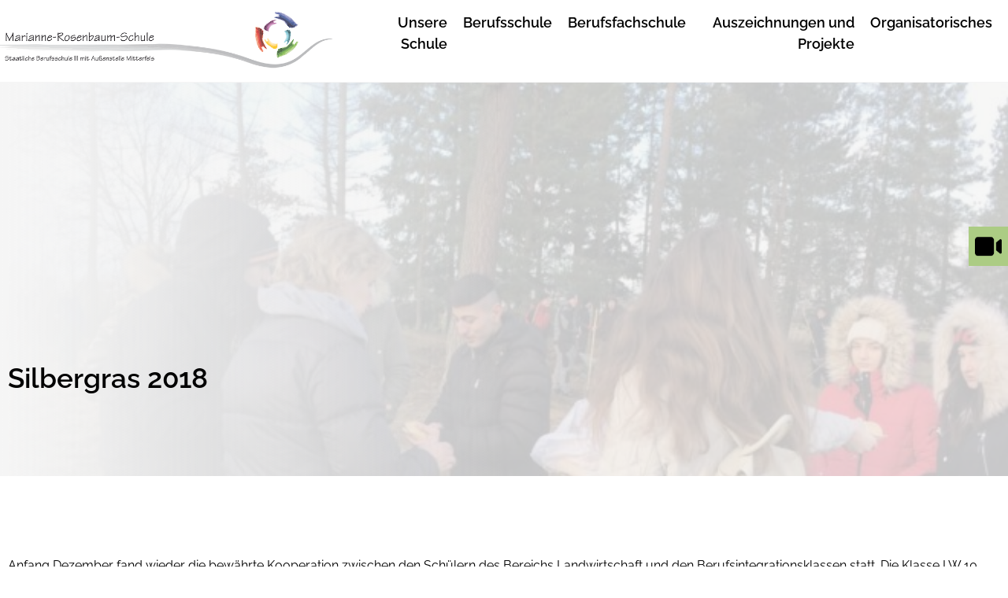

--- FILE ---
content_type: text/css
request_url: https://www.bs3sr.de/wp-content/themes/berufsschule/assets/css/stylesheet.css
body_size: 25367
content:
/* Import Modules
	 ========================================================================== */
#post-thumbnail-gallery,
.category-img {
  display: inline-block;
  background-size: cover;
  width: 100%;
  height: auto;
  min-height: 475px;
  background-repeat: no-repeat;
  background-position: center;
  position: relative;
  opacity: 0.35;
}
#post-thumbnail-gallery:before,
.category-img:before {
  content: "";
  background: -moz-linear-gradient(left, rgba(225, 225, 225, 0.95) 0%, rgba(255, 255, 255, 0) 100%);
  /* FF3.6-15 */
  background: -webkit-linear-gradient(left, rgba(225, 225, 225, 0.95) 0%, rgba(255, 255, 255, 0) 100%);
  /* Chrome10-25,Safari5.1-6 */
  background: linear-gradient(to right, rgba(225, 225, 225, 0.95) 0%, rgba(255, 255, 255, 0) 100%);
  /* W3C, IE10+, FF16+, Chrome26+, Opera12+, Safari7+ */
  filter: progid:DXImageTransform.Microsoft.gradient(startColorstr='#b3e1e1e1', endColorstr='#00ffffff', GradientType=1);
  /* IE6-9 */
  position: absolute;
  top: 0;
  left: 0;
  width: 100%;
  height: 100%;
}
.inner-category {
  width: 100%;
}
.inner-category #primary {
  display: block;
}
h1,
.single .entry-header > h2 {
  font-size: 30px;
  font-size: 3rem;
  font-weight: 600;
  position: relative;
  z-index: 11;
  max-width: 1500px;
  margin: -150px auto 0 auto;
  padding-bottom: 100px;
  padding-left: 10px;
}
.site-content {
  position: relative;
}
.logo-text p.big-logo-text {
  color: #000000;
  font-size: 20px;
  font-size: 2rem;
  margin: 0;
}
.logo-text p.small-logo-text {
  font-size: 12px;
  font-size: 1.2rem;
  color: #000000;
  margin: 0;
}
#masthead {
  z-index: 99999;
}
.site-header {
  display: flex;
  flex-direction: row;
  padding: 5px 0;
  position: fixed;
  width: 100%;
  z-index: 15;
  background-color: #fff;
}
.site-header.fix {
  -webkit-box-shadow: 0px 0px 15px 3px rgba(0, 0, 0, 0.05);
  box-shadow: 0px 0px 15px 3px rgba(0, 0, 0, 0.05);
}
.site-header .inner {
  align-items: center;
  display: flex;
  flex-direction: row;
  justify-content: space-between;
  width: 100%;
}
.site-header .inner .site-branding {
  padding-top: 6px;
}
.site-header .inner .site-branding .site-title {
  display: inline-block;
  font-size: 0;
  margin: 0;
  padding: 0;
  position: relative;
  text-align: left;
  z-index: 10;
}
.site-header .inner .site-branding .site-title .logo {
  height: auto;
  position: relative;
  display: flex;
  flex-direction: row;
  align-items: center;
}
.site-header .inner .site-branding .site-title .logo .logo-text {
  margin-left: 5px;
}
.site-header .inner .site-branding .site-title .logo object,
.site-header .inner .site-branding .site-title .logo img {
  margin-left: -10px;
}
.site-header .inner .site-branding .site-title a:hover {
  text-decoration: none;
  opacity: 1;
}
.site-header .inner .site-branding .site-title a.logo::after {
  bottom: 0;
  content: "";
  left: 0;
  position: absolute;
  right: 0;
  top: 0;
}
.site-header .inner .site-branding .site-title span {
  border: 0;
  clip: rect(0 0 0 0);
  height: 1px;
  margin: -1px;
  overflow: hidden;
  padding: 0;
  position: absolute;
  width: 1px;
}
.site-header .inner .site-branding .site-title:after {
  content: "";
  display: block;
  height: 100%;
  position: absolute;
  right: -10px;
  top: 0;
  width: 1px;
}
.space {
  margin-bottom: 50px;
}
/*fixer Button*/
.social-fixed {
  position: fixed;
  right: 0;
  top: 40%;
  z-index: 99999;
}
.social-fixed img {
  background: #accc84;
  padding: 5px;
  margin-bottom: 5px;
  margin-right: 0;
  width: 40px;
  height: auto;
  transition: all 0.2s ease-in-out 0s;
}
.social-fixed img:hover {
  background: #878787;
  cursor: pointer;
}
/*Headerbild*/
.container-header-img {
  position: relative;
}
.container-header-img .text-headerbild {
  font-size: 30px;
  font-size: 3rem;
  font-weight: 600;
  position: relative;
  z-index: 11;
  max-width: 1500px;
  margin: -150px auto 0 auto;
  padding-bottom: 100px;
  padding-left: 0px;
}
.container-header-img .text-headerbild p {
  margin: 0;
}
.img-container {
  background-size: cover;
  width: 100%;
  height: auto;
  min-height: 400px;
  position: relative;
  opacity: 0.7;
}
.img-container:before {
  content: "";
  background: -moz-linear-gradient(left, rgba(225, 225, 225, 0.95) 0%, rgba(255, 255, 255, 0) 100%);
  /* FF3.6-15 */
  background: -webkit-linear-gradient(left, rgba(225, 225, 225, 0.95) 0%, rgba(255, 255, 255, 0) 100%);
  /* Chrome10-25,Safari5.1-6 */
  background: linear-gradient(to right, rgba(225, 225, 225, 0.95) 0%, rgba(255, 255, 255, 0) 100%);
  /* W3C, IE10+, FF16+, Chrome26+, Opera12+, Safari7+ */
  filter: progid:DXImageTransform.Microsoft.gradient(startColorstr='#b3e1e1e1', endColorstr='#00ffffff', GradientType=1);
  /* IE6-9 */
  position: absolute;
  top: 0;
  left: 0;
  width: 100%;
  height: 100%;
}
.page h2.entry-title {
  padding-bottom: 70px;
}
.page .header-img {
  max-height: 500px;
  width: 100%;
  position: relative;
}
.page .header-img img {
  width: 100%;
  max-height: 500px;
  height: 100%;
  object-fit: cover;
  object-position: center center;
}
.page .header-img:before {
  content: "";
  position: absolute;
  left: 0;
  bottom: 0;
  right: 0;
  top: 0;
  background-color: rgba(245, 245, 245, 0.8);
}
.page .header-img:after {
  content: "";
  position: absolute;
  left: 0;
  bottom: 0;
  top: 0;
  width: 50%;
  background: #f5f5f5;
  background: linear-gradient(90deg, #f5f5f5 0%, rgba(245, 245, 245, 0) 100%);
}
.page .entry-content {
  margin: 30px 0;
}
#wpadminbar ul {
  margin: 0 !important;
}
@media screen and (min-width: 30em) {
  .site-header .inner .header-contact a {
    display: flex;
  }
  .site-header .inner .header-contact a i {
    margin-right: 15px;
  }
  .site-header .inner .header-contact div {
    display: block;
    line-height: 15px;
  }
  .site-header .inner .header-contact div span {
    color: #000000;
  }
  .site-header .inner .header-contact div p {
    color: #d6d6d6;
    margin: 0;
  }
  .site-header .inner .header-contact div p:hover {
    color: #878787;
  }
  .site-header .inner .header-contact span {
    display: flex;
    line-height: 16px;
    flex-direction: column;
    text-transform: uppercase;
    font-size: 14px;
    font-size: 1.4rem;
  }
  /*Headerbild*/
  .container-header-img {
    position: relative;
  }
  .container-header-img .text-headerbild {
    font-size: 30px;
    font-size: 3rem;
    font-weight: 600;
    position: relative;
    z-index: 11;
    max-width: 1500px;
    margin: -150px auto 0 auto;
    padding-bottom: 100px;
    padding-left: 20px;
  }
}
@media screen and (min-width: 64em) {
  .img-container {
    min-height: 600px;
  }
  /*Headerbild*/
  .container-header-img .text-headerbild {
    font-size: 30px;
    font-size: 3rem;
    padding-bottom: 200px;
  }
  .site-title .logo object,
  .site-title .logo img {
    margin-left: -42px !important;
  }
  /*fixer Button*/
  .social-fixed img {
    padding: 8px;
    width: 50px;
  }
}
@media screen and (min-width: 78.75em) {
  .img-container {
    min-height: 1080px;
  }
  /*Headerbild*/
  .container-header-img .text-headerbild {
    font-size: 80px;
    font-size: 8rem;
    font-weight: 600;
    margin: -450px auto 0 auto;
    padding-bottom: 200px;
  }
}
/*--------------------------------------------------------------
## Menus
--------------------------------------------------------------*/
html,
body {
  height: 100%;
}
.navbar .inner {
  display: flex;
}
.logo-text {
  display: none;
}
/* Main Menu */
ul#primary-menu {
  margin-top: 0 !important;
}
.main-navigation .menu-toggle {
  background: transparent;
  border: none;
  color: #000000;
  font-size: 25px;
  font-size: 2.5rem;
}
.main-navigation .menu-toggle:hover {
  cursor: pointer;
}
.main-navigation .menu-toggle i:before {
  color: #accc84;
  content: '\f0c9';
  font-family: 'Font Awesome 5 Pro';
  font-size: 20px;
  font-size: 2rem;
}
.main-navigation .menu {
  background: #accc84;
  bottom: 0;
  left: -500px;
  list-style: none;
  min-width: 500px;
  margin: 0;
  padding: 80px 0 80px 200px;
  position: fixed;
  top: 0;
  transition: 0.25s ease;
  transform: translate(0px, 0px);
  z-index: 999999;
  min-height: 100%;
  overflow: auto;
}
.main-navigation .menu .closebtn {
  color: #fff;
  position: absolute;
  right: 15px;
  top: 5px;
  font-size: 30px;
  font-size: 3rem;
  border: none;
}
.main-navigation .menu .closebtn:hover {
  cursor: pointer;
}
.main-navigation .menu .closebtn i:hover {
  cursor: pointer;
}
.main-navigation .menu .closebtn i:before {
  color: #000000;
  content: '\f00d';
  font-family: 'Font Awesome 5 Pro';
  font-size: 20px;
  font-size: 2rem;
}
.main-navigation .menu li {
  background: #accc84;
  border-bottom: 1px solid #000000;
  position: relative;
}
.main-navigation .menu li.portal a {
  position: relative;
}
.main-navigation .menu li.portal a:after {
  content: "\f2bd";
  font-family: 'Font Awesome 5 Pro';
  padding-left: 10px;
}
.main-navigation .menu li a {
  color: #000000;
  font-size: 16px;
  font-size: 1.6rem;
  font-weight: 600;
  display: block;
  padding: 5px 0 5px 15px;
  text-decoration: none;
}
.main-navigation .menu li ul {
  display: none;
  list-style: none;
  margin-left: 0;
  padding: 0;
}
.main-navigation .menu li ul li {
  background: #accc84;
  border-bottom: transparent;
  padding-left: 15px;
}
.main-navigation .menu li ul li a {
  text-transform: none;
  font-size: 14px;
  font-size: 1.4rem;
}
.main-navigation .menu li ul.toggled-on {
  display: block;
}
.main-navigation .menu li .dropdown-toggle {
  background: transparent;
  border: none;
  position: absolute;
  right: 10px;
  top: 8px;
}
.main-navigation .menu li .dropdown-toggle:before {
  color: #000000;
  content: '\f078';
  font-family: 'Font Awesome 5 Pro';
  font-size: 20px;
  font-size: 2rem;
}
.main-navigation .menu li .dropdown-toggle.toggled-on:before {
  content: '\f077';
}
.main-navigation.toggled .menu {
  transform: translate(300px, 0px);
}
ul.sub-menu {
  margin: 0 !important;
}
.main-navigation .menu li.current-menu-ancestor > a,
.main-navigation .menu li.current-menu-item > a {
  color: #fff;
}
@media screen and (min-width: 30em) {
  .logo-text {
    display: inline-block;
  }
}
@media screen and (min-width: 64em) {
  .main-navigation .menu {
    overflow: visible;
  }
}
@media screen and (min-width: 78.75em) {
  .navbar.fix {
    position: fixed;
    top: 0;
    width: 100%;
    z-index: 9999;
  }
  .menu-toggle,
  .closebtn {
    display: none;
  }
  .main-navigation .menu {
    background: transparent;
    display: flex;
    left: 0;
    position: relative;
    padding: 0 0 0 0;
    transition: 0s;
    text-align: right;
  }
  .main-navigation .menu li {
    background: transparent;
    border: 0;
  }
  .main-navigation .menu li:hover > a {
    color: #accc84;
  }
  .main-navigation .menu li.current-menu-ancestor > a,
  .main-navigation .menu li.current-menu-item > a {
    color: #accc84;
  }
  .main-navigation .menu li a {
    color: #000000;
    display: block;
    padding: 10px 10px;
    font-size: 18px;
    font-size: 1.8rem;
  }
  .main-navigation .menu li ul {
    text-align: left;
    position: relative;
    padding-top: 15px;
    display: none;
  }
  .main-navigation .menu li ul.toggled-on > li.current-menu-item {
    color: #accc84;
  }
  .main-navigation .menu li ul.rightToLeft {
    left: auto;
    right: 0;
  }
  .main-navigation .menu li ul li {
    background: #fff;
    display: block;
    margin: 0;
    padding: 0;
    width: 250px;
  }
  .main-navigation .menu li ul li:hover {
    color: #accc84;
  }
  .main-navigation .menu li ul li a {
    display: block;
  }
  .main-navigation .menu li ul.toggled-on {
    display: none;
  }
  .main-navigation .menu .dropdown-toggle {
    display: none;
  }
  .main-navigation .menu > li:hover > ul {
    display: block;
    left: 0;
    position: absolute;
  }
  .main-navigation .menu > li:hover > ul:before {
    content: "";
    position: absolute;
    background: url("../img/dreieck.png");
    background-size: 40px 15px;
    width: 40px;
    height: 15px;
    top: 0px;
  }
  .main-navigation .menu li {
    position: relative;
  }
  .main-navigation .menu li:hover > ul {
    display: block;
  }
  .main-navigation .menu li:hover > ul ul {
    position: absolute;
    left: 100%;
    top: 0;
    margin-left: 14px !important;
    padding-top: 0;
  }
  .main-navigation .menu li:hover > ul ul:before {
    content: "";
    position: absolute;
    background: url("../img/dreieck.png");
    background-size: 40px 15px;
    left: -43px;
    margin-left: 16px;
    width: 40px;
    height: 15px;
    top: 11px;
    -moz-transform: rotate(270deg);
    -ms-transform: rotate(270deg);
    -o-transform: rotate(270deg);
    -webkit-transform: rotate(270deg);
  }
  .main-navigation .menu li:hover > ul ul li a {
    padding-left: 20px;
  }
  .site-header .inner {
    align-items: flex-start;
    display: flex;
    flex-direction: column;
    width: 100%;
  }
  .site-header .inner {
    align-items: center;
    display: flex;
    flex-direction: row;
    justify-content: space-between;
    width: 100%;
  }
}
/* Global Font Settings */
body,
button,
input,
select,
optgroup,
textarea {
  color: #000000;
  font-family: Raleway;
  line-height: 1.5;
  font-size: 16px;
  font-size: 1.6rem;
}
p {
  margin-bottom: 15px !important;
}
.post-password-form input {
  background-color: #dbe9c8;
  margin: 10px 0;
}
.post-password-form input[type="submit"] {
  border: 1px solid lightgray;
  padding: 5px;
}
.post,
.page {
  margin: 0;
}
figure {
  margin-top: 8px !important;
}
.site-content.weiss {
  background-color: #fff;
}
.site-content.grau {
  background-color: #f5f5f5;
}
.wp-block-column.block-editor-block-list__block.wp-block.block-editor-block-list__layout.block-core-columns.wp-block {
  margin-left: 0;
}
/*Borlabs*/
.BorlabsCookie {
  max-width: 1500px;
  margin: 0 auto;
  width: 100%;
}
.BorlabsCookie ._brlbs-content-blocker ._brlbs-embed {
  width: 100%;
}
.BorlabsCookie ._brlbs-content-blocker ._brlbs-embed ._brlbs-thumbnail {
  margin: 0 auto;
}
.BorlabsCookie ._brlbs-embed._brlbs-google-maps {
  background: #accc84;
}
._brlbs-embed._brlbs-video-youtube {
  background: #d6d6d6;
}
/*Galerie*/
.page-id-2899 figure.wp-block-image.size-medium {
  display: flex;
  flex-direction: row;
  align-items: center;
  max-width: 250px !important;
}
.page-id-2899 figure.wp-block-gallery.has-nested-images.wp-block-gallery-is-layout-flex {
  display: flex;
  flex-direction: row;
  justify-content: center;
}
.page-id-2899 figure.wp-block-image.size-medium {
  padding: 0 !important;
}
.gallery-seven ul.blocks-gallery-grid {
  display: flex;
  flex-direction: row;
  flex-wrap: wrap;
  justify-content: center;
}
.gallery-seven ul.blocks-gallery-grid li.blocks-gallery-item {
  flex: 0 1 50% !important;
  max-width: 50% !important;
  margin: 0 !important;
}
.gallery-seven ul.blocks-gallery-grid li.blocks-gallery-item img {
  padding-right: 10px !important;
  box-sizing: border-box !important;
}
.gallery-seven {
  display: flex;
  flex-direction: row;
  flex-wrap: wrap;
  justify-content: center;
}
.gallery-seven .wp-block-image {
  flex: 0 1 50% !important;
  max-width: 50% !important;
  margin: 0 !important;
}
.gallery-seven .wp-block-image img {
  padding-right: 10px !important;
  box-sizing: border-box !important;
}
/* Headlines */
h1 {
  font-size: 30px;
  font-size: 3rem;
}
h2 {
  font-size: 25px;
  font-size: 2.5rem;
}
h3 {
  font-size: 22px;
  font-size: 2.2rem;
}
h4 {
  font-size: 20px;
  font-size: 2rem;
}
h1,
h2,
h3,
h4 {
  font-weight: 600;
}
.entry-content h1,
.entry-content h2,
.entry-content h3,
.entry-content h4 {
  margin: 20px auto 20px auto !important;
  display: block;
}
thead td {
  background-color: #d6d6d6 !important;
  font-weight: bold;
}
thead th {
  background-color: #d6d6d6 !important;
  font-weight: bold;
  padding: 10px;
}
hr {
  height: 4px !important;
}
.site.grey hr {
  background-color: #d6d6d6;
}
.site.green hr {
  background-color: #accc84;
}
.site.blue hr {
  background-color: #a8c8cf;
}
.site.violett hr {
  background-color: #c483b2;
}
.site.yellow-bg hr {
  background-color: #ffe197;
}
.site.orange hr {
  background-color: #f19a7a;
}
/*Farben*/
.site.grey .accordion-container .dan_akkordeon_wrapper .dan_akkordeon_wrapper--header .content--title,
.site.grey .wp-block-quote p {
  background: #d6d6d6;
}
.site.grey .wp-block-gallery {
  position: relative;
  background: transparent;
}
.site.grey .wp-block-gallery:before {
  content: "";
  background-color: #d6d6d6;
  position: absolute;
  bottom: 0;
  left: 0;
  background-size: cover;
  width: 100%;
  min-height: 250px;
}
.site.green .accordion-container .dan_akkordeon_wrapper .dan_akkordeon_wrapper--header .content--title,
.site.green .wp-block-quote p {
  background: #accc84;
}
.site.green .wp-block-gallery {
  position: relative;
  background: transparent;
}
.site.green .wp-block-gallery:before {
  content: "";
  background-color: #accc84;
  position: absolute;
  bottom: 0;
  left: 0;
  background-size: cover;
  width: 100%;
  min-height: 250px;
}
.site.blue .accordion-container .dan_akkordeon_wrapper .dan_akkordeon_wrapper--header .content--title,
.site.blue .wp-block-quote p {
  background: #a8c8cf;
}
.site.blue .wp-block-gallery {
  position: relative;
  background: transparent;
}
.site.blue .wp-block-gallery:before {
  content: "";
  background-color: #a8c8cf;
  position: absolute;
  bottom: 0;
  left: 0;
  background-size: cover;
  width: 100%;
  min-height: 250px;
}
.site.violett .accordion-container .dan_akkordeon_wrapper .dan_akkordeon_wrapper--header .content--title,
.site.violett .wp-block-quote p {
  background: #c483b2;
}
.site.violett .wp-block-gallery {
  position: relative;
  background: transparent;
}
.site.violett .wp-block-gallery:before {
  content: "";
  background-color: #c483b2;
  position: absolute;
  bottom: 0;
  left: 0;
  background-size: cover;
  width: 100%;
  min-height: 250px;
}
.site.yellow-bg .accordion-container .dan_akkordeon_wrapper .dan_akkordeon_wrapper--header .content--title,
.site.yellow-bg .wp-block-quote p {
  background: #ffe197;
}
.site.yellow-bg .wp-block-gallery {
  position: relative;
  background: transparent;
}
.site.yellow-bg .wp-block-gallery:before {
  content: "";
  background-color: #ffe197;
  position: absolute;
  bottom: 0;
  left: 0;
  background-size: cover;
  width: 100%;
  min-height: 250px;
}
.site.orange .accordion-container .dan_akkordeon_wrapper .dan_akkordeon_wrapper--header .content--title,
.site.orange .wp-block-quote p {
  background: #f19a7a;
}
.site.orange .wp-block-gallery {
  position: relative;
  background: transparent;
}
.site.orange .wp-block-gallery:before {
  content: "";
  background-color: #f19a7a;
  position: absolute;
  bottom: 0;
  left: 0;
  background-size: cover;
  width: 100%;
  min-height: 250px;
}
/*WordPress Zitat*/
.wp-block-quote {
  margin: 0 auto !important;
  max-width: 1500px !important;
  padding-left: 0 !important;
}
.wp-block-quote p {
  max-width: 900px !important;
  margin-left: 0 !important;
  padding: 30px !important;
}
/*Organigramm*/
.wpda_tree_item_title {
  font-size: 12px !important;
  font-size: 1.2rem !important;
}
.wpda_tree_item_desc {
  font-size: 11px !important;
  font-size: 1.1rem !important;
}
.wpdevart_org_chart_conteiner li {
  margin-left: 0 !important;
}
.wpdevart_org_chart_conteiner_parent .wpdevart_org_chart_conteiner ul {
  margin-top: 0 !important;
}
div#wpdevart_org_chart_conteiner_parent_1 {
  display: flex !important;
  flex-direction: row;
}
.wpdevart_org_chart_conteiner ul {
  max-width: 500px !important;
}
.wpdevart_org_chart_conteiner li .wpda_tree_item_container > div {
  border: 0px solid #d6d6d6 !important;
  border-radius: 0 !important;
  padding: 2px !important;
  box-sizing: border-box !important;
}
#wpdevart_org_chart_conteiner_1 li:last-child::before,
#wpdevart_org_chart_conteiner_1 li:after {
  border-radius: 0 !important;
}
#wpdevart_org_chart_conteiner_1 ul ul::before {
  left: calc(50.3%) !important;
}
.wpdevart_org_chart_conteiner li {
  padding: 20px 2px 0 2px !important;
}
div#wpdevart_org_chart_conteiner_parent_1 {
  max-width: 1500px !important;
  margin: 0 auto !important;
}
div#wpdevart_org_chart_conteiner_parent_1 li.no_children.next_no_children {
  padding-top: 0 !important;
}
div#wpdevart_org_chart_conteiner_parent_1 .wpdevart_org_chart_conteiner ul {
  max-width: 100% !important;
}
div#wpdevart_org_chart_conteiner_parent_1 .wpda_tree_item_desc {
  min-height: 25px;
}
div#wpdevart_org_chart_conteiner_parent_1 .wpda_tree_item_img {
  padding-bottom: 5px;
}
.slider.widget-area.clearfix {
  position: relative;
}
.slider.widget-area.clearfix h2.slider-headline {
  margin: 0 0 35px 0;
  padding: 0 10px;
  margin-bottom: 20px !important;
  font-size: 30px;
  font-size: 3rem;
  font-weight: 600;
  line-height: 1.1 !important;
}
.slider.widget-area.clearfix p.slider-text {
  padding: 0 10px;
  margin-bottom: 20px !important;
  font-size: 22px;
  font-size: 2.2rem;
  font-weight: normal;
  line-height: 1.1 !important;
  margin: 0;
}
.slider.widget-area.clearfix .read-more a {
  font-size: 20px;
  font-size: 2rem;
  color: #000;
}
.slider.widget-area.clearfix .read-more:after {
  padding-left: 8px;
  position: absolute;
  font-size: 20px;
  font-size: 2rem;
  bottom: 1px;
}
.slider.widget-area.clearfix .read-more:hover:after {
  padding-left: 11px;
}
.slider.widget-area.clearfix {
  background-color: #f5f5f5;
  padding-top: 105px;
}
.slider.widget-area.clearfix #rev-slider-widget-2 {
  max-width: 1480px;
  margin: 0 auto 0 auto;
}
.page-id-17 .slider.widget-area.clearfix {
  padding-top: 140px;
}
.newsticker-container {
  width: 100%;
  margin: 0 auto;
  max-width: 1500px;
  padding: 0 10px;
  z-index: 999;
}
.newsticker-container .newsticker-inner {
  font-weight: bold;
  position: relative;
  font-size: 20px;
  font-size: 2rem;
  padding: 10px 20px;
  display: flex;
  flex-wrap: wrap;
  flex-direction: row;
  z-index: 9999;
  background-color: #fff;
}
.newsticker-container .newsticker-inner .icon {
  flex: 0 1 60px;
  max-width: 60px;
  padding: 10px 0;
  line-height: 0;
}
.newsticker-container .newsticker-inner .icon i {
  font-size: 40px;
  font-size: 4rem;
  color: #accc84;
}
.newsticker-container .newsticker-inner .newsticker {
  flex: 0 1 90%;
  max-width: 90%;
  padding: 16px 0 0 0;
}
.light-grey-background {
  background-color: #f5f5f5;
  padding: 35px 0 75px 0;
}
.header-logos {
  position: relative;
  z-index: 3;
  margin-top: 20px;
  margin-bottom: 50px;
}
.header-logos .header-logos {
  line-height: 0;
  display: flex;
  flex-direction: row;
  justify-content: center;
  align-items: center;
  background: #fff;
  flex: 0 1 18%;
  max-width: 18%;
  box-sizing: border-box;
}
.header-logos .header-logos .background-logo {
  height: 100%;
  width: 100%;
  position: relative;
}
.header-logos .header-logos .background-logo img {
  width: 90%;
  height: 90%;
  object-fit: contain;
}
.flex-header-logos {
  display: flex;
  flex-direction: row;
  justify-content: space-between;
  align-items: center;
  flex-wrap: wrap;
}
.flex-header-logos .header-logos {
  flex: 0 1 48%;
  max-width: 48%;
}
.flex-header-logos .header-logos img {
  max-height: 150px;
}
.header-flex {
  display: flex;
  flex-direction: column;
  justify-content: space-between;
  align-items: center;
  padding: 10px;
}
.header-flex .logo-box {
  display: flex;
  flex-direction: row;
  align-items: center;
  justify-content: space-between;
}
.header-flex .logo-box img:first-child {
  margin-right: 20px;
}
.yellow {
  position: relative;
  z-index: 1;
}
.yellow:before {
  content: "";
  background: #d6d6d6;
  display: inline-block;
  position: absolute;
  bottom: -3px;
  left: 0;
  width: 100%;
  height: 46px;
  z-index: -1;
}
.home .entry-content {
  margin: 0;
}
.home .site-content {
  padding: 0;
}
/* Inner Class */
.page-id-48 .entry-content > h2 ~ p,
.page-id-48 .entry-content > h2 {
  margin: 0 auto;
  max-width: 1500px;
  padding: 0 10px;
}
.page-id-48 .entry-content > h2 ~ p {
  margin-bottom: 20px;
}
.page-id-48 .entry-content > h2 {
  margin-bottom: 20px;
}
iframe {
  margin: 0 auto !important;
  max-width: 1500px !important;
  padding: 0 10px !important;
  display: block !important;
}
.inner {
  margin: 0 auto;
  max-width: 1500px;
  padding: 0 10px !important;
}
.inner-padding {
  margin: 0 auto;
  max-width: 1500px;
  padding: 0;
}
.single .entry-content h1,
.page .entry-content h1,
.single .entry-content h2,
.page .entry-content h2,
.single .entry-content h3,
.page .entry-content h3,
.single .entry-content h4,
.page .entry-content h4,
.single .entry-content p,
.page .entry-content p,
.single .entry-content ul,
.page .entry-content ul,
.single .entry-content ol,
.page .entry-content ol,
.single .entry-content .wp-block-quote,
.page .entry-content .wp-block-quote,
.single .entry-content .wp-block-columns,
.page .entry-content .wp-block-columns,
.single .entry-content .wp-block-image,
.page .entry-content .wp-block-image {
  margin: 0 auto;
  max-width: 1500px;
  padding: 0 10px;
}
.single .entry-content h1 p,
.page .entry-content h1 p,
.single .entry-content h2 p,
.page .entry-content h2 p,
.single .entry-content h3 p,
.page .entry-content h3 p,
.single .entry-content h4 p,
.page .entry-content h4 p,
.single .entry-content p p,
.page .entry-content p p,
.single .entry-content ul p,
.page .entry-content ul p,
.single .entry-content ol p,
.page .entry-content ol p,
.single .entry-content .wp-block-quote p,
.page .entry-content .wp-block-quote p,
.single .entry-content .wp-block-columns p,
.page .entry-content .wp-block-columns p,
.single .entry-content .wp-block-image p,
.page .entry-content .wp-block-image p {
  padding: 0;
}
.single .entry-content h1 li,
.page .entry-content h1 li,
.single .entry-content h2 li,
.page .entry-content h2 li,
.single .entry-content h3 li,
.page .entry-content h3 li,
.single .entry-content h4 li,
.page .entry-content h4 li,
.single .entry-content p li,
.page .entry-content p li,
.single .entry-content ul li,
.page .entry-content ul li,
.single .entry-content ol li,
.page .entry-content ol li,
.single .entry-content .wp-block-quote li,
.page .entry-content .wp-block-quote li,
.single .entry-content .wp-block-columns li,
.page .entry-content .wp-block-columns li,
.single .entry-content .wp-block-image li,
.page .entry-content .wp-block-image li {
  margin-left: 40px;
}
.single .entry-content .wp-block-image,
.page .entry-content .wp-block-image {
  margin: 10px auto;
}
.single .wp-block-gallery,
.page .wp-block-gallery {
  background: #f5f5f5;
  padding: 40px 0;
  margin: 100px 0;
}
.single .wp-block-gallery .blocks-gallery-grid,
.page .wp-block-gallery .blocks-gallery-grid {
  margin: 0 auto;
  max-width: 1500px;
  padding: 0 10px;
}
ol,
ul {
  margin-bottom: 20px !important;
  margin-top: 20px !important;
}
li.blocks-gallery-item {
  margin-left: 0 !important;
}
.home .entry-content h1,
.home .entry-content h2,
.home .entry-content h3,
.home .entry-content h4,
.home .entry-content p,
.home .entry-content ul,
.home .entry-content ol,
.home .entry-content .wp-block-quote {
  margin: 0 auto;
  max-width: 1500px;
  padding: 0px;
}
/*Zitat*/
.single .entry-content .wp-block-quote,
.page .entry-content .wp-block-quote {
  margin: 100px auto;
  max-width: 900px;
}
.single .entry-content .wp-block-quote p,
.page .entry-content .wp-block-quote p {
  padding: 0 25px;
  position: relative;
}
.single .entry-content .wp-block-quote p:before,
.page .entry-content .wp-block-quote p:before {
  content: "\f10e";
  position: absolute;
  font-family: 'Font Awesome 5 Pro';
  font-size: 15px;
  font-size: 1.5rem;
  font-weight: bold;
  left: 4px;
  top: 10px;
}
.single .entry-content .wp-block-quote p:after,
.page .entry-content .wp-block-quote p:after {
  content: "\f10d";
  position: absolute;
  font-family: 'Font Awesome 5 Pro';
  font-size: 15px;
  font-size: 1.5rem;
  font-weight: bold;
  padding-left: 5px;
  bottom: 5px;
}
.single .entry-content .wp-block-quote cite,
.page .entry-content .wp-block-quote cite {
  padding: 10px 0 10px 25px;
  position: relative;
  display: inline-block;
  font-size: 16px;
  font-size: 1.6rem;
  font-style: italic;
}
.single .entry-content .wp-block-quote cite:before,
.page .entry-content .wp-block-quote cite:before {
  content: "-";
  position: absolute;
  left: 4px;
}
/*Tabelle*/
.wp-block-table {
  background: #fff;
  padding: 10px;
  margin: 50px 0;
}
.wp-block-table table {
  margin: 0 auto;
  max-width: 1500px;
  padding: 0;
}
.wp-block-table table td {
  background: #f5f5f5;
  padding: 10px;
}
.site-content {
  font-size: 16px;
  font-size: 1.6rem;
  padding: 0;
}
.site-content .widget-area section ul {
  list-style: none;
  margin: 0;
  padding: 0;
}
.site-content .widget-area section ul li a {
  color: #d6d6d6;
  text-decoration: none;
}
.site-content .widget-area section ul li a:hover {
  color: #878787;
}
.background-search {
  background: url("../img/onlineanmeldung.jpg");
  background-position: center;
  position: relative;
  min-height: 475px;
}
.background-search:before {
  content: "";
  background: rgba(255, 255, 255, 0.75);
  position: absolute;
  top: 0;
  left: 0;
  width: 100%;
  height: 100%;
}
.background-search .box-navi {
  position: relative;
  z-index: 1;
}
/*--------------------------------------------------------------
## Posts and pages
--------------------------------------------------------------*/
.sticky {
  display: block;
}
.post,
.page {
  margin: 0 0 1.5em;
}
.updated:not(.published) {
  display: none;
}
.page-content,
.entry-content,
.entry-summary {
  margin: 1.5em 0 0;
}
.page-links {
  clear: both;
  margin: 0 0 1.5em;
}
/*404 - Suche*/
.error404 .page-content,
.search .page-content {
  margin: 100px 0;
}
.error404 input.search-field,
.search input.search-field {
  border: 1px solid #000000 !important;
}
.error404 input.search-submit,
.search input.search-submit {
  display: inline-block;
  color: #000000;
  font-weight: 600;
  padding-left: 15px;
  padding-right: 20px;
  position: relative;
  z-index: 1;
}
.error404 input.search-submit:before,
.search input.search-submit:before {
  content: "";
  background: #d6d6d6;
  display: inline-block;
  position: absolute;
  bottom: -3px;
  left: 0;
  width: 100%;
  height: 17px;
  z-index: -1;
}
.error404 input.search-submit:after,
.search input.search-submit:after {
  content: "\f178";
  font-family: 'Font Awesome 5 Pro';
  padding-left: 5px;
}
.error404 form.search-form,
.search form.search-form {
  display: flex;
  flex-direction: row;
}
.error404 form.search-form label,
.search form.search-form label {
  width: 100% !important;
  max-width: 800px !important;
}
@media screen and (min-width: 30em) {
  .flex-header-logos .header-logos {
    flex: 0 1 32%;
    max-width: 32%;
  }
  /*Galerie*/
  .gallery-seven ul.blocks-gallery-grid {
    display: flex;
    flex-direction: row;
    flex-wrap: wrap;
  }
  .gallery-seven ul.blocks-gallery-grid li.blocks-gallery-item {
    flex: 0 1 33.333% !important;
    max-width: 33.333% !important;
    margin: 0 !important;
  }
  .gallery-seven ul.blocks-gallery-grid li.blocks-gallery-item img {
    padding-right: 10px !important;
    box-sizing: border-box !important;
  }
  .gallery-seven {
    display: flex;
    flex-direction: row;
    flex-wrap: wrap;
    justify-content: center;
  }
  .gallery-seven .wp-block-image {
    flex: 0 1 33.333% !important;
    max-width: 33.333% !important;
    margin: 0 !important;
  }
  .gallery-seven .wp-block-image img {
    padding-right: 10px !important;
    box-sizing: border-box !important;
  }
}
@media screen and (min-width: 48em) {
  /*Galerie*/
  .gallery-seven ul.blocks-gallery-grid {
    display: flex;
    flex-direction: row;
    flex-wrap: wrap;
  }
  .gallery-seven ul.blocks-gallery-grid li.blocks-gallery-item {
    flex: 0 1 25% !important;
    max-width: 25% !important;
    margin: 0 !important;
  }
  .gallery-seven ul.blocks-gallery-grid li.blocks-gallery-item img {
    padding-right: 10px !important;
    box-sizing: border-box !important;
  }
  .gallery-seven {
    display: flex;
    flex-direction: row;
    flex-wrap: wrap;
    justify-content: center;
  }
  .gallery-seven .wp-block-image {
    flex: 0 1 25% !important;
    max-width: 25% !important;
    margin: 0 !important;
  }
  .gallery-seven .wp-block-image img {
    padding-right: 10px !important;
    box-sizing: border-box !important;
  }
}
@media screen and (min-width: 64em) {
  .flex-header-logos .header-logos {
    flex: 0 1 15%;
    max-width: 15%;
  }
  /*Galerie*/
  .gallery-seven ul.blocks-gallery-grid {
    display: flex;
    flex-direction: row;
    flex-wrap: wrap;
  }
  .gallery-seven ul.blocks-gallery-grid li.blocks-gallery-item {
    flex: 0 1 14% !important;
    max-width: 14% !important;
    margin: 0 !important;
  }
  .gallery-seven ul.blocks-gallery-grid li.blocks-gallery-item img {
    padding-right: 10px !important;
    box-sizing: border-box !important;
  }
  .gallery-seven {
    display: flex;
    flex-direction: row;
    flex-wrap: wrap;
    justify-content: center;
  }
  .gallery-seven .wp-block-image {
    flex: 0 1 14% !important;
    max-width: 14% !important;
    margin: 0 !important;
  }
  .gallery-seven .wp-block-image img {
    padding-right: 10px !important;
    box-sizing: border-box !important;
  }
  /* Headlines */
  h1,
  .single .entry-header > h2 {
    font-size: 35px;
    font-size: 3.5rem;
  }
  h2 {
    font-size: 30px;
    font-size: 3rem;
  }
  h3 {
    font-size: 22px;
    font-size: 2.2rem;
  }
  h4 {
    font-size: 20px;
    font-size: 2rem;
  }
  .site-content {
    display: flex;
  }
  .site-content .content-area {
    flex: 1 1 70%;
  }
  .site-content .widget-area {
    flex: 0 1 calc(30% - 80px);
    margin-left: 80px;
  }
  /*Slider*/
  .slider.widget-area.clearfix h2.slider-headline {
    margin: 0 0 20px 0 !important;
    padding: 0 10px;
    font-size: 40px;
    font-size: 4rem;
    font-weight: 600;
    line-height: 1.1 !important;
  }
  .slider.widget-area.clearfix p.slider-text {
    padding: 0 10px;
    font-size: 24px;
    font-size: 2.4rem;
    font-weight: normal;
    line-height: 1.1 !important;
    margin: 0 0 -20px 0 !important;
  }
  .slider.widget-area.clearfix .slider-read-more a {
    font-size: 18px !important;
    font-size: 1.8rem !important;
  }
}
/*--------------------------------------------------------------
# Forms
--------------------------------------------------------------*/
button,
input[type="button"],
input[type="reset"],
input[type="submit"] {
  -webkit-appearance: none;
  appearance: none;
  background: transparent;
  border: 0;
  color: #000000;
  font-family: 'Raleway';
  font-weight: 600;
  font-size: 18px;
  font-size: 1.8rem;
  padding: 0;
}
button:hover,
input[type="button"]:hover,
input[type="reset"]:hover,
input[type="submit"]:hover {
  cursor: pointer;
  color: #878787;
}
button:active,
button:focus,
input[type="button"]:active,
input[type="button"]:focus,
input[type="reset"]:active,
input[type="reset"]:focus,
input[type="submit"]:active,
input[type="submit"]:focus {
  color: #878787;
}
input[type="text"],
input[type="email"],
input[type="url"],
input[type="password"],
input[type="search"],
input[type="number"],
input[type="tel"],
input[type="range"],
input[type="date"],
input[type="month"],
input[type="week"],
input[type="time"],
input[type="datetime"],
input[type="datetime-local"],
input[type="color"],
textarea {
  border: 0;
  padding: 10px 10px 7px 10px;
  width: 100%;
  height: 45px;
}
input[type="text"]:focus,
input[type="email"]:focus,
input[type="url"]:focus,
input[type="password"]:focus,
input[type="search"]:focus,
input[type="number"]:focus,
input[type="tel"]:focus,
input[type="range"]:focus,
input[type="date"]:focus,
input[type="month"]:focus,
input[type="week"]:focus,
input[type="time"]:focus,
input[type="datetime"]:focus,
input[type="datetime-local"]:focus,
input[type="color"]:focus,
textarea:focus {
  color: #111;
  -webkit-appearance: none;
  background-color: #dbe9c8;
  outline: none;
}
select {
  width: 100%;
  padding: 15px;
  background: #fff;
  border: none;
}
select:focus {
  outline: none;
  background: #dbe9c8;
  border-radius: 0;
}
textarea {
  width: 100%;
  max-width: 100%;
  min-width: 100%;
  min-height: 200px;
  max-height: 500px;
}
.form-text {
  bottom: -12px;
  font-size: 14px;
  font-size: 1.4rem;
  padding-left: 10px;
  position: relative;
  z-index: 1;
  width: 100%;
}
span.wpcf7-list-item {
  margin-left: 0 !important;
}
.wpcf7-list-item-label span {
  font-size: 16px;
  font-size: 1.6rem;
}
.wpcf7-list-item-label span a {
  color: #878787;
}
.wpcf7-list-item-label span a:hover {
  color: #d6d6d6;
}
form.wpcf7-form.init {
  margin-bottom: 100px;
}
form.wpcf7-form.init input.wpcf7-form-control.wpcf7-submit {
  padding: 0;
}
form.wpcf7-form.init span.ajax-loader {
  margin-left: 0;
  display: none;
}
.acceptance-294 .wpcf7-list-item {
  margin-top: 7px;
}
input[type="checkbox"] {
  -webkit-appearance: none;
  appearance: none;
  width: 15px;
  height: 15px;
  background-color: #fff;
  position: relative;
  margin-right: 5px;
}
input[type="checkbox"]:checked {
  background-color: #d6d6d6;
}
input[type="checkbox"]:checked:after {
  position: absolute;
  content: "\f00c";
  font-family: 'Font Awesome 5 Pro';
  font-size: 11px;
  color: #000;
  top: 50%;
  left: 50%;
  transform: translate(-50%, -50%);
  font-weight: bold;
}
input[type="checkbox"]:checked:hover {
  background-color: #d6d6d6;
}
input[type="checkbox"]:checked:hover:after {
  color: #000;
}
input[type="checkbox"]:focus {
  outline: none;
}
input[type="checkbox"]:hover {
  background-color: #dbe9c8;
  cursor: pointer;
}
input[type="checkbox"]:hover:after {
  position: absolute;
  content: "\f00c";
  font-family: 'Font Awesome 5 Pro';
  font-size: 11px;
  color: #fff;
  top: 50%;
  left: 50%;
  transform: translate(-50%, -50%);
  font-weight: bold;
}
.wpcf7-form-control-wrap.menu-248 {
  -webkit-appearance: none;
  appearance: none;
  position: relative;
  border: none;
}
.wpcf7-form-control-wrap.menu-248:after {
  content: "\f0dd";
  position: absolute;
  right: 10px;
  top: -5px;
  font-family: 'Font Awesome 5 Pro';
  font-size: 16px;
  font-weight: bold;
  color: #000;
}
.wpcf7-form-control-wrap.menu-248 select.wpcf7-form-control.wpcf7-select {
  -webkit-appearance: none;
  appearance: none;
  background-color: #fff;
  height: 45px;
  border: none;
  max-width: 50%;
  min-width: 250px;
  width: 100%;
  padding: 0 10px;
  position: relative;
}
.wpcf7-form-control-wrap.menu-248 select.wpcf7-form-control.wpcf7-select:focus {
  outline: none;
}
.wpcf7-form-control-wrap.menu-248 select.wpcf7-form-control.wpcf7-select option {
  -webkit-appearance: none;
  appearance: none;
  font-size: 14px;
  font-size: 1.4rem;
  padding: 15px 5px;
}
label.datenschutz-checkbox .wpcf7-list-item {
  margin: 12px 0;
}
.form-radiobuttons {
  margin: 25px 0 10px 0;
}
.form-radiobuttons label {
  margin-left: 25px;
  font-weight: normal;
  font-size: 14px;
  font-size: 1.4rem;
}
.form-radiobuttons label input {
  margin-bottom: -2px;
}
h2.form-headline {
  padding: 0 !important;
  font-size: 36px;
  font-size: 3.6rem;
  margin: 70px 0 20px 0 !important;
  border-bottom: 1px solid #000;
}
p.form-zwischentext {
  margin: 35px 0 0 0 !important;
  font-size: 16px;
  font-size: 1.6rem;
  font-weight: bold;
}
.form-spacer {
  height: 30px;
}
/*--------------------------------------------------------------
## Galleries
--------------------------------------------------------------*/
.gallery {
  margin-bottom: 1.5em;
}
.gallery-item {
  display: inline-block;
  text-align: center;
  vertical-align: top;
  width: 100%;
}
.gallery-columns-2 .gallery-item {
  max-width: 50%;
}
.gallery-columns-3 .gallery-item {
  max-width: 33.33%;
}
.gallery-columns-4 .gallery-item {
  max-width: 25%;
}
.gallery-columns-5 .gallery-item {
  max-width: 20%;
}
.gallery-columns-6 .gallery-item {
  max-width: 16.66%;
}
.gallery-columns-7 .gallery-item {
  max-width: 14.28%;
}
.gallery-columns-8 .gallery-item {
  max-width: 12.5%;
}
.gallery-columns-9 .gallery-item {
  max-width: 11.11%;
}
.gallery-caption {
  display: block;
}
/*--------------------------------------------------------------
# Widgets
--------------------------------------------------------------*/
.widget {
  margin: 0 0 1.5em;
  /* Make sure select elements fit in widgets. */
}
.widget select {
  max-width: 100%;
}
.category .news #content,
.search.search-results .news .background-grey {
  background: #f5f5f5;
}
.category .news #content .inner,
.search.search-results .news .background-grey .inner {
  padding: 50px 0;
}
.category .news #content article,
.search.search-results .news .background-grey article {
  margin-bottom: 40px;
}
.category .news #content a,
.search.search-results .news .background-grey a {
  background: #fff;
  color: #000000;
  display: block;
  height: 100%;
}
.category .news #content a .inner-content,
.search.search-results .news .background-grey a .inner-content {
  padding: 40px;
}
.category .news #content a img,
.search.search-results .news .background-grey a img {
  line-height: 0;
  transition: all 0.2s ease-in-out 0s;
}
.category .news #content a:hover,
.search.search-results .news .background-grey a:hover {
  cursor: pointer;
}
.category .news #content a:hover img,
.search.search-results .news .background-grey a:hover img {
  position: relative;
  opacity: 0.8;
}
.category .news #content a h2,
.search.search-results .news .background-grey a h2 {
  font-size: 25px !important;
  font-size: 2.5rem !important;
  margin-bottom: 20px;
  margin-top: 0;
}
.category .news #content a .entry-content,
.search.search-results .news .background-grey a .entry-content {
  margin-top: 0;
}
.category .news #content a .entry-content p,
.search.search-results .news .background-grey a .entry-content p {
  margin-top: 0;
  margin-bottom: 20px;
}
.category-termine .flex-post:before {
  display: none;
}
.date-text {
  display: inline-block;
  padding: 30px 30px 0 30px;
}
.block-small-all.template article.acf-news--post {
  margin-bottom: 30px !important;
}
.diary.template article.acf-news--post {
  margin-bottom: 40px !important;
}
.news-posts .read-more.all-posts,
.activity.template .read-more.all-posts,
.diary.template .read-more.all-posts,
.events-small.template .read-more.all-posts,
.block-small-all.template .read-more.all-posts,
.diary.template .read-more.all-posts {
  margin-top: 15px;
}
.news-posts h2,
.activity.template h2,
.diary.template h2,
.events-small.template h2,
.block-small-all.template h2,
.diary.template h2 {
  font-size: 25px;
  font-size: 2.5rem;
}
.news-posts article,
.activity.template article,
.diary.template article,
.events-small.template article,
.block-small-all.template article,
.diary.template article {
  background: #f6f6f6;
  padding: 10px 25px;
  font-size: 16px;
  font-size: 1.6rem;
}
.green .activity .all-posts a,
.green .events-small .all-posts a {
  font-size: 20px;
  font-size: 2rem;
}
.green .activity .all-posts a:before,
.green .events-small .all-posts a:before {
  background: #accc84;
}
.blue .activity .all-posts a,
.blue .events-small .all-posts a {
  font-size: 20px;
  font-size: 2rem;
}
.blue .activity .all-posts a:before,
.blue .events-small .all-posts a:before {
  background: #a8c8cf;
}
.orange .activity .all-posts a,
.orange .events-small .all-posts a {
  font-size: 20px;
  font-size: 2rem;
}
.orange .activity .all-posts a:before,
.orange .events-small .all-posts a:before {
  background: #f19a7a;
}
.violett .activity .all-posts a,
.violett .events-small .all-posts a {
  font-size: 20px;
  font-size: 2rem;
}
.violett .activity .all-posts a:before,
.violett .events-small .all-posts a:before {
  background: #c483b2;
}
.yellow-bg .activity .all-posts a,
.yellow-bg .events-small .all-posts a {
  font-size: 20px;
  font-size: 2rem;
}
.yellow-bg .activity .all-posts a:before,
.yellow-bg .events-small .all-posts a:before {
  background: #ffe197;
}
.category-kinderpflege .grey .read-more:before,
.category-kinderpflege .read-more.grey:before {
  background: #ffe197;
}
.category-berufsintegration .grey .read-more:before,
.category-berufsintegration .read-more.grey:before {
  background: #a8c8cf;
}
.category-ernaehrung-und-versorgung .grey .read-more:before,
.category-ernaehrung-und-versorgung .read-more.grey:before {
  background: #c483b2;
}
.category-sozialpflege .grey .read-more:before,
.category-sozialpflege .read-more.grey:before {
  background: #f19a7a;
}
.category-floristik .grey .read-more:before,
.category-gartenbau .grey .read-more:before,
.category-landwirtschaft .grey .read-more:before,
.category-floristik .read-more.grey:before,
.category-gartenbau .read-more.grey:before,
.category-landwirtschaft .read-more.grey:before {
  background: #accc84;
}
.events-small.template .contentListThumb,
.block-small-all.template .contentListThumb {
  display: none;
}
.activity.template article a,
.diary.template article a,
.events-small.template article a,
.block-small-all.template article a {
  transition: all 0.2s ease-in-out 0s;
}
.activity.template article a:hover img,
.diary.template article a:hover img,
.events-small.template article a:hover img,
.block-small-all.template article a:hover img {
  opacity: 0.8;
}
.activity.template .acf-news--content,
.diary.template .acf-news--content,
.events-small.template .acf-news--content,
.block-small-all.template .acf-news--content {
  margin-bottom: 0 !important;
}
.activity.template h2,
.diary.template h2,
.events-small.template h2,
.block-small-all.template h2,
.activity.template a,
.diary.template a,
.events-small.template a,
.block-small-all.template a {
  color: #000;
  padding-left: 0;
}
.activity.template h3,
.diary.template h3,
.events-small.template h3,
.block-small-all.template h3 {
  margin-top: 15px !important;
  padding-left: 30px;
  padding-right: 30px;
}
.activity.template .acf-news--content,
.diary.template .acf-news--content,
.events-small.template .acf-news--content,
.block-small-all.template .acf-news--content {
  margin-bottom: 30px;
}
.activity.template img,
.diary.template img,
.events-small.template img,
.block-small-all.template img {
  width: 100%;
  height: auto;
}
.activity.template article.acf-news--post .read-more,
.diary.template article.acf-news--post .read-more,
.events-small.template article.acf-news--post .read-more,
.block-small-all.template article.acf-news--post .read-more {
  bottom: 30px;
  left: 30px;
}
.activity.template .acf-news--post,
.diary.template .acf-news--post,
.events-small.template .acf-news--post,
.block-small-all.template .acf-news--post {
  padding: 0;
  padding-bottom: 50px;
}
.news-posts article,
.activity.template article,
.diary.template article,
.events-small.template article,
.block-small-all.template article {
  padding-bottom: 30px;
  margin-bottom: 30px;
}
.nav-links {
  display: flex;
  flex-direction: column;
}
.nav-links .nav-previous,
.nav-links .nav-next {
  transition: all 0.2s ease-in-out 0s;
  display: inline-block;
  padding-left: 10px;
  padding-right: 35px;
  position: relative;
  z-index: 1;
  margin-left: 20px;
}
.nav-links .nav-previous:after,
.nav-links .nav-next:after {
  right: 10px;
}
.nav-links .nav-previous a,
.nav-links .nav-next a {
  background: transparent !important;
  position: relative !important;
}
.nav-links .nav-previous {
  margin-bottom: 15px;
}
.read-more,
.nav-previous,
.nav-next {
  transition: all 0.2s ease-in-out;
  display: inline-block;
  color: #000000;
  font-weight: 600;
  padding-left: 10px;
  padding-right: 35px;
  position: relative;
  z-index: 1;
}
.read-more a,
.nav-previous a,
.nav-next a {
  color: #000;
  background: transparent;
}
.read-more a:visited,
.nav-previous a:visited,
.nav-next a:visited {
  color: #000;
}
.read-more a:hover,
.nav-previous a:hover,
.nav-next a:hover {
  color: #000;
}
.read-more:before,
.nav-previous:before,
.nav-next:before {
  transition: all 0.2s ease-in-out;
  content: "";
  background: #d6d6d6;
  display: inline-block;
  position: absolute;
  bottom: -3px;
  left: 0;
  width: 100%;
  height: 17px;
  z-index: -1;
}
.read-more:after,
.nav-previous:after,
.nav-next:after {
  transition: all 0.2s ease-in-out;
  content: "\f178";
  font-family: 'Font Awesome 5 Pro';
  padding-left: 8px;
  position: absolute;
  bottom: 0;
}
.read-more:hover:after,
.nav-previous:hover:after,
.nav-next:hover:after {
  transition: all 0.2s ease-in-out;
  content: "\f178";
  font-family: 'Font Awesome 5 Pro';
  padding-left: 11px;
  position: absolute;
}
.home .news .read-more:before {
  transition: all 0.2s ease-in-out;
  content: "";
  background: #accc84;
  display: inline-block;
  position: absolute;
  bottom: -3px;
  left: 0;
  width: 100%;
  height: 17px;
  z-index: -1;
}
.home .news .all-posts a:before {
  content: "";
  background: #accc84;
}
.home .news .termine .read-more:before {
  content: "";
  background: #d6d6d6;
}
.home .news article.acf-news--post:hover {
  background-color: #accc84 !important;
}
.home .news article.acf-news--post.termine:hover {
  background-color: #d6d6d6 !important;
}
.news.template article.acf-news--post:hover .read-more:before {
  background-color: #fff !important;
}
.pagination {
  display: block;
  width: 100%;
}
.pagination ul {
  display: flex;
  flex-direction: row;
}
.all-posts {
  padding-left: 10px;
  padding-right: 43px;
}
.all-posts a {
  color: #000000;
  font-size: 24px;
  font-size: 2.4rem;
}
.all-posts a:before {
  content: "";
  background: #d6d6d6;
  display: inline-block;
  position: absolute;
  bottom: -6px;
  left: 0;
  width: 100%;
  height: 23px;
  z-index: -1;
}
.all-posts a:hover {
  color: #000000;
}
.all-posts:after {
  bottom: 2px;
  padding-left: 9px;
  font-size: 20px;
  font-size: 2rem;
}
.all-posts:hover:after {
  padding-left: 12px;
}
.category #content .subject-areas header.entry-header {
  display: flex;
  flex-direction: row;
  align-items: baseline;
  justify-content: space-between;
}
.category #content .subject-areas h2.entry-title {
  font-size: 36px;
  font-size: 3.6rem;
  margin: 0 0 20px 0;
  line-height: 1.2;
}
.category #content .subject-areas .entry-content {
  margin: 0 0 40px 0;
}
.category #content .subject-areas .entry-content p {
  margin: 0;
}
.category #content .subject-areas i {
  font-size: 40px;
  font-size: 4rem;
}
.category #content .subject-areas .inner {
  padding: 50px 0 100px 0;
}
.events div#content {
  background: #fff;
}
.events div#content .flex-post {
  display: flex;
  flex-direction: column;
  justify-content: space-between;
  flex-wrap: wrap;
  position: relative;
}
.events div#content article {
  flex: 0 1 calc(100%) !important;
  max-width: calc(100%) !important;
}
.events div#content article a {
  display: flex;
  flex-direction: column;
}
.single-event article i {
  color: #accc84;
}
.single-post h2.entry-title,
.single-event h2.entry-title {
  padding-bottom: 70px;
}
.single-post .header-img,
.single-event .header-img {
  max-height: 500px;
  width: 100%;
  position: relative;
}
.single-post .header-img img,
.single-event .header-img img {
  width: 100%;
  max-height: 500px;
  height: 100%;
  object-fit: cover;
  object-position: center 25%;
}
.single-post .header-img:before,
.single-event .header-img:before {
  content: "";
  position: absolute;
  left: 0;
  bottom: 0;
  right: 0;
  top: 0;
  background-color: rgba(245, 245, 245, 0.8);
}
.single-post .header-img:after,
.single-event .header-img:after {
  content: "";
  position: absolute;
  left: 0;
  bottom: 0;
  top: 0;
  width: 50%;
  background: #f5f5f5;
  background: linear-gradient(90deg, #f5f5f5 0%, rgba(245, 245, 245, 0) 100%);
}
.single-post .entry-content,
.single-event .entry-content {
  margin: 100px 0;
}
article.acf-news--post {
  position: relative;
  padding-bottom: 60px;
}
article.acf-news--post .read-more {
  position: absolute;
  bottom: 40px;
  left: 30px;
}
.events div#content article a .inner-content {
  padding: 20px 0;
}
.green .read-more:before,
.read-more.green:before {
  content: "";
  background: #accc84;
}
.yellow-bg .read-more:before,
.read-more.yellow-bg:before {
  content: "";
  background: #ffe197;
}
.orange .read-more:before,
.read-more.orange:before {
  content: "";
  background: #f19a7a;
}
.violett .read-more:before,
.read-more.violett:before {
  content: "";
  background: #c483b2;
}
.grey .read-more:before,
.read-more.grey:before {
  content: "";
  background: #d6d6d6;
}
.blue .read-more:before,
.read-more.blue:before {
  content: "";
  background: #a8c8cf;
}
.home .acf-news--post .news-header.entry-header .entry-header {
  display: none;
}
@media screen and (min-width: 48em) {
  .activity.template .acf-news--content,
  .diary.template .acf-news--content,
  .events-small.template .acf-news--content,
  .block-small-all.template .acf-news--content {
    display: flex;
    flex-direction: row;
    flex-wrap: wrap;
    justify-content: space-between;
  }
  .activity.template .acf-news--content .acf-news--post,
  .diary.template .acf-news--content .acf-news--post,
  .events-small.template .acf-news--content .acf-news--post,
  .block-small-all.template .acf-news--content .acf-news--post {
    flex: 0 1 48%;
    max-width: 48%;
  }
  .category #content,
  .search.search-results {
    background: #f5f5f5;
  }
  .category #content .flex-post,
  .search.search-results .flex-post {
    display: flex;
    flex-direction: row;
    justify-content: space-between;
    flex-wrap: wrap;
  }
  .category #content .flex-post article,
  .search.search-results .flex-post article {
    flex: 0 1 48%;
    max-width: 48%;
  }
  .news-posts {
    display: flex;
    flex-wrap: wrap;
  }
  .news-posts article {
    flex: 0 1 calc(50% - 20px);
    margin: 0 10px 20px 10px;
  }
  .news-posts article:first-child {
    flex: 1 1 100%;
  }
}
.search.search-results .flex-post {
  display: flex;
  flex-direction: row;
  flex-wrap: wrap;
}
@media screen and (min-width: 64em) {
  .category #content .flex-post,
  .search.search-results .flex-post {
    justify-content: flex-start;
    margin: 0 -15px;
  }
  .category #content .flex-post article,
  .search.search-results .flex-post article {
    flex: 0 1 calc(33% - 30px);
    max-width: calc(33% - 30px);
    margin: 15px 15px;
  }
  .events div#content article a {
    display: flex;
    flex-direction: row;
  }
  .events div#content article a img {
    margin-right: 50px;
  }
  .events div#content article a .inner-content {
    padding: 0;
  }
}
@media screen and (min-width: 78.75em) {
  .activity.template .acf-news--content,
  .diary.template .acf-news--content,
  .events-small.template .acf-news--content,
  .block-small-all.template .acf-news--content {
    display: flex;
    flex-direction: row;
    flex-wrap: wrap;
    justify-content: flex-start;
    margin: 0 -15px;
  }
  .activity.template .acf-news--content .acf-news--post,
  .diary.template .acf-news--content .acf-news--post,
  .events-small.template .acf-news--content .acf-news--post,
  .block-small-all.template .acf-news--content .acf-news--post {
    flex: 0 1 calc(25% - 30px);
    max-width: calc(25% - 30px);
    margin: 0 15px;
  }
  .category #content .flex-post,
  .search.search-results .flex-post {
    justify-content: flex-start;
    margin: 0 -15px;
  }
  .category #content .flex-post article,
  .search.search-results .flex-post article {
    flex: 0 1 calc(25% - 30px);
    max-width: calc(25% - 30px);
    margin: 15px 15px;
  }
  .category #content .subject-areas .flex-post {
    justify-content: flex-start;
    margin: 0 -15px;
  }
  .category #content .subject-areas .flex-post article {
    flex: 0 1 calc(33.333% - 30px);
    max-width: calc(33.33% - 30px);
    margin: 15px 15px;
  }
}
.site-footer {
  overflow: hidden;
  background: #f5f5f5;
}
.site-footer--logo {
  text-align: center;
  margin-bottom: 50px;
}
.site-footer--logo img {
  height: 150px;
}
.site-footer--content {
  background: #394448;
  padding: 50px 10px;
}
.site-footer--content .flexbox {
  color: #fff;
  font-size: 14px;
  font-size: 1.4rem;
}
.site-footer--content .flexbox--content h2 {
  font-size: 25px;
  font-size: 2.5rem;
}
.site-footer--copyright {
  background: #f5f5f5;
  color: #000000;
  font-size: 18px;
  font-size: 1.8rem;
  font-weight: 600;
}
.site-footer--copyright .menu {
  list-style: none;
  margin: 0;
  padding: 0;
}
.site-footer--copyright .menu li {
  display: inline-block;
  padding-left: 15px;
}
.site-footer--copyright .menu li.menu-item-65:after {
  content: "|";
  padding-left: 15px;
}
.site-footer--copyright .menu li a {
  text-decoration: none;
  color: #000000;
}
.site-footer--copyright .menu li a:hover {
  color: #878787;
}
.footer-navi-container h2 {
  font-size: 30px;
  font-size: 3rem;
  margin-top: 0;
}
.footer-navi-container .menu li {
  display: block;
  padding-left: 0;
  width: 100%;
  margin-bottom: 10px;
}
.footer-navi-container a {
  font-weight: normal;
}
.footer-navi-container .bold > a {
  display: block;
  font-size: 20px;
  font-size: 2rem;
  font-weight: 600;
  margin-bottom: 10px;
}
.footer-navi-container .bold-normal > a {
  font-size: 18px;
  font-size: 1.8rem;
  font-weight: 600;
}
.footer-navi-container .padding-top > a {
  margin-top: 20px;
}
.footer-navi-container ul.sub-menu {
  padding-left: 0;
  margin-left: 0;
}
.site-footer--copyright.weiss {
  background-color: #f5f5f5;
}
.site-footer--copyright.grau {
  background-color: #fff;
}
@media screen and (min-width: 30em) {
  .footer-navi-container .inner {
    display: flex;
    flex-direction: row;
    flex-wrap: wrap;
    justify-content: space-between;
  }
}
@media screen and (min-width: 48em) {
  .footer-navi-container .inner {
    display: flex;
    flex-direction: row;
    flex-wrap: wrap;
    justify-content: space-between;
  }
  .footer-navi-container .inner .flex-container {
    flex: 0 1 32%;
    max-width: 32%;
  }
  .site-footer--content .flexbox {
    color: #fff;
    display: flex;
    flex-wrap: wrap;
    margin: 0 -15px;
  }
  .site-footer--content .flexbox--content {
    flex: 0 1 calc(50% - 30px);
    max-width: calc(50% - 30px);
    margin: 0 15px;
  }
}
@media screen and (min-width: 64em) {
  /*Options: Footer Logo*/
  .footer-navi-container .inner {
    display: flex;
    flex-direction: row;
    flex-wrap: wrap;
    justify-content: space-between;
  }
  .footer-navi-container .inner .flex-container {
    flex: 0 1 24%;
    max-width: 24%;
  }
  .footer-flex {
    display: flex;
    flex-direction: row;
    justify-content: space-between;
    align-items: center;
    padding: 10px 0;
  }
  .site-footer--content .flexbox {
    margin: 0 -15px;
  }
  .site-footer--content .flexbox--content {
    flex: 0 1 calc(25% - 30px);
    max-width: calc(25% - 30px);
    margin: 0 15px;
  }
  .footer-img {
    min-height: 740px;
  }
}
/* Import Components
	 ========================================================================== */
/*--------------------------------------------------------------
# Normalize
--------------------------------------------------------------*/
/* normalize.css v8.0.0 | MIT License | github.com/necolas/normalize.css */
/* Document
	 ========================================================================== */
/**
 * 1. Correct the line height in all browsers.
 * 2. Prevent adjustments of font size after orientation changes in iOS.
 */
html {
  line-height: 1.15;
  /* 1 */
  -webkit-text-size-adjust: 100%;
  /* 2 */
  font-size: 62.5%;
}
/* Sections
	 ========================================================================== */
/**
 * Remove the margin in all browsers.
 */
body {
  margin: 0;
}
/* Grouping content
	 ========================================================================== */
/**
 * 1. Add the correct box sizing in Firefox.
 * 2. Show the overflow in Edge and IE.
 */
hr {
  box-sizing: content-box;
  /* 1 */
  height: 0;
  /* 1 */
  overflow: visible;
  /* 2 */
}
/**
 * 1. Correct the inheritance and scaling of font size in all browsers.
 * 2. Correct the odd `em` font sizing in all browsers.
 */
pre {
  font-family: monospace, monospace;
  /* 1 */
  font-size: 1em;
  /* 2 */
}
/* Text-level semantics
	 ========================================================================== */
/**
 * Remove the gray background on active links in IE 10.
 */
a {
  background-color: transparent;
}
/**
 * 1. Remove the bottom border in Chrome 57-
 * 2. Add the correct text decoration in Chrome, Edge, IE, Opera, and Safari.
 */
abbr[title] {
  border-bottom: none;
  /* 1 */
  text-decoration: underline;
  /* 2 */
  text-decoration: underline dotted;
  /* 2 */
}
/**
 * Add the correct font weight in Chrome, Edge, and Safari.
 */
b,
strong {
  font-weight: bolder;
}
/**
 * 1. Correct the inheritance and scaling of font size in all browsers.
 * 2. Correct the odd `em` font sizing in all browsers.
 */
code,
kbd,
samp {
  font-family: monospace, monospace;
  /* 1 */
  font-size: 1em;
  /* 2 */
}
/**
 * Add the correct font size in all browsers.
 */
small {
  font-size: 80%;
}
/**
 * Prevent `sub` and `sup` elements from affecting the line height in
 * all browsers.
 */
sub,
sup {
  font-size: 75%;
  line-height: 0;
  position: relative;
  vertical-align: baseline;
}
sub {
  bottom: -0.25em;
}
sup {
  top: -0.5em;
}
/* Embedded content
	 ========================================================================== */
/**
 * Remove the border on images inside links in IE 10.
 */
img {
  border-style: none;
}
/* Forms
	 ========================================================================== */
/**
 * 1. Change the font styles in all browsers.
 * 2. Remove the margin in Firefox and Safari.
 */
button,
input,
optgroup,
select,
textarea {
  font-family: inherit;
  /* 1 */
  font-size: 100%;
  /* 1 */
  line-height: 1.15;
  /* 1 */
  margin: 0;
  /* 2 */
}
/**
 * Show the overflow in IE.
 * 1. Show the overflow in Edge.
 */
button,
input {
  /* 1 */
  overflow: visible;
}
/**
 * Remove the inheritance of text transform in Edge, Firefox, and IE.
 * 1. Remove the inheritance of text transform in Firefox.
 */
button,
select {
  /* 1 */
  text-transform: none;
}
/**
 * Correct the inability to style clickable types in iOS and Safari.
 */
button,
[type="button"],
[type="reset"],
[type="submit"] {
  -webkit-appearance: button;
}
/**
 * Remove the inner border and padding in Firefox.
 */
button::-moz-focus-inner,
[type="button"]::-moz-focus-inner,
[type="reset"]::-moz-focus-inner,
[type="submit"]::-moz-focus-inner {
  border-style: none;
  padding: 0;
}
/**
 * Restore the focus styles unset by the previous rule.
 */
button:-moz-focusring,
[type="button"]:-moz-focusring,
[type="reset"]:-moz-focusring,
[type="submit"]:-moz-focusring {
  outline: 1px dotted ButtonText;
}
/**
 * Correct the padding in Firefox.
 */
fieldset {
  padding: 0.35em 0.75em 0.625em;
}
/**
 * 1. Correct the text wrapping in Edge and IE.
 * 2. Correct the color inheritance from `fieldset` elements in IE.
 * 3. Remove the padding so developers are not caught out when they zero out
 *		`fieldset` elements in all browsers.
 */
legend {
  box-sizing: border-box;
  /* 1 */
  color: inherit;
  /* 2 */
  display: table;
  /* 1 */
  max-width: 100%;
  /* 1 */
  padding: 0;
  /* 3 */
  white-space: normal;
  /* 1 */
}
/**
 * Add the correct vertical alignment in Chrome, Firefox, and Opera.
 */
progress {
  vertical-align: baseline;
}
/**
 * Remove the default vertical scrollbar in IE 10+.
 */
textarea {
  overflow: auto;
}
/**
 * 1. Add the correct box sizing in IE 10.
 * 2. Remove the padding in IE 10.
 */
[type="checkbox"],
[type="radio"] {
  box-sizing: border-box;
  /* 1 */
  padding: 0;
  /* 2 */
}
/**
 * Correct the cursor style of increment and decrement buttons in Chrome.
 */
[type="number"]::-webkit-inner-spin-button,
[type="number"]::-webkit-outer-spin-button {
  height: auto;
}
/**
 * 1. Correct the odd appearance in Chrome and Safari.
 * 2. Correct the outline style in Safari.
 */
[type="search"] {
  -webkit-appearance: textfield;
  /* 1 */
  outline-offset: -2px;
  /* 2 */
}
/**
 * Remove the inner padding in Chrome and Safari on macOS.
 */
[type="search"]::-webkit-search-decoration {
  -webkit-appearance: none;
}
/**
 * 1. Correct the inability to style clickable types in iOS and Safari.
 * 2. Change font properties to `inherit` in Safari.
 */
::-webkit-file-upload-button {
  -webkit-appearance: button;
  /* 1 */
  font: inherit;
  /* 2 */
}
/* Interactive
	 ========================================================================== */
/*
 * Add the correct display in Edge, IE 10+, and Firefox.
 */
details {
  display: block;
}
/*
 * Add the correct display in all browsers.
 */
summary {
  display: list-item;
}
/* Misc
	 ========================================================================== */
/**
 * Add the correct display in IE 10+.
 */
template {
  display: none;
}
/**
 * Add the correct display in IE 10.
 */
[hidden] {
  display: none;
}
/* raleway-regular - latin */
@font-face {
  font-family: 'Raleway';
  font-style: normal;
  font-weight: 400;
  src: url('../webfonts/raleway/raleway-v18-latin-regular.eot');
  src: local(''), url('../webfonts/raleway/raleway-v18-latin-regular.eot?#iefix') format('embedded-opentype'), /* IE6-IE8 */ url('../webfonts/raleway/raleway-v18-latin-regular.woff2') format('woff2'), /* Super Modern Browsers */ url('../webfonts/raleway/raleway-v18-latin-regular.woff') format('woff'), /* Modern Browsers */ url('../webfonts/raleways/raleway-v18-latin-regular.ttf') format('truetype'), /* Safari, Android, iOS */ url('../webfonts/raleway/raleway-v18-latin-regular.svg#Raleway') format('svg');
  
  /* IE9 Compat Modes */
  /* Legacy iOS */
}
/* raleway-500 - latin */
@font-face {
  font-family: 'Raleway';
  font-style: normal;
  font-weight: 600;
  src: url('../webfonts/raleway/raleway-v18-latin-500.eot');
  src: local(''), url('../webfonts/raleway/raleway-v18-latin-500.eot?#iefix') format('embedded-opentype'), /* IE6-IE8 */ url('../webfonts/raleway/raleway-v18-latin-500.woff2') format('woff2'), /* Super Modern Browsers */ url('../webfonts/raleway/raleway-v18-latin-500.woff') format('woff'), /* Modern Browsers */ url('../webfonts/raleway/raleway-v18-latin-500.ttf') format('truetype'), /* Safari, Android, iOS */ url('../webfonts/raleway/raleway-v18-latin-500.svg#Raleway') format('svg');
  
  /* IE9 Compat Modes */
  /* Legacy iOS */
}
/* raleway-600 - latin */
@font-face {
  font-family: 'Raleway';
  font-style: normal;
  font-weight: 600;
  src: url('../webfonts/raleway/raleway-v18-latin-600.eot');
  src: local(''), url('../webfonts/raleway/raleway-v18-latin-600.eot?#iefix') format('embedded-opentype'), /* IE6-IE8 */ url('../webfonts/raleway/raleway-v18-latin-600.woff2') format('woff2'), /* Super Modern Browsers */ url('../webfonts/raleway/raleway-v18-latin-600.woff') format('woff'), /* Modern Browsers */ url('../webfonts/raleway/raleway-v18-latin-600.ttf') format('truetype'), /* Safari, Android, iOS */ url('../webfonts/raleway/raleway-v18-latin-600.svg#Raleway') format('svg');
  
  /* IE9 Compat Modes */
  /* Legacy iOS */
}
/* raleway-700 - latin */
@font-face {
  font-family: 'Raleway';
  font-style: normal;
  font-weight: 700;
  src: url('../webfonts/raleway/raleway-v18-latin-700.eot');
  src: local(''), url('../webfonts/raleway/raleway-v18-latin-700.eot?#iefix') format('embedded-opentype'), /* IE6-IE8 */ url('../webfonts/raleway/raleway-v18-latin-700.woff2') format('woff2'), /* Super Modern Browsers */ url('../webfonts/raleway/raleway-v18-latin-700.woff') format('woff'), /* Modern Browsers */ url('../webfonts/raleway/raleway-v18-latin-700.ttf') format('truetype'), /* Safari, Android, iOS */ url('../webfonts/raleway/raleway-v18-latin-700.svg#Raleway') format('svg');
  
  /* IE9 Compat Modes */
  /* Legacy iOS */
}
/* raleway-italic - latin */
@font-face {
  font-family: 'Raleway';
  font-style: italic;
  font-weight: 400;
  src: url('../webfonts/raleway/raleway-v18-latin-italic.eot');
  src: local(''), url('../webfonts/raleway/raleway-v18-latin-italic.eot?#iefix') format('embedded-opentype'), /* IE6-IE8 */ url('../webfonts/raleways/raleway-v18-latin-italic.woff2') format('woff2'), /* Super Modern Browsers */ url('../webfonts/raleway/raleway-v18-latin-italic.woff') format('woff'), /* Modern Browsers */ url('../webfonts/raleways/raleway-v18-latin-italic.ttf') format('truetype'), /* Safari, Android, iOS */ url('../webfonts/raleway/raleway-v18-latin-italic.svg#Raleway') format('svg');
  
  /* IE9 Compat Modes */
  /* Legacy iOS */
}
/* BackToTop */
.back-to-top {
  align-items: center;
  background: #878787;
  bottom: 0;
  color: #fff;
  display: flex;
  height: 50px;
  justify-content: center;
  position: fixed;
  right: 0;
  text-decoration: none;
  width: 50px;
  font-size: 20px;
  font-size: 2rem;
  transition: all 0.5s ease-in-out 0s;
}
.back-to-top:hover {
  background: #d6d6d6;
  color: #fff;
  transition: all 0.5s ease-in-out 0s;
}
/*--------------------------------------------------------------
## Links
--------------------------------------------------------------*/
a {
  color: #d6d6d6;
  text-decoration: none;
}
a:visited {
  color: #d6d6d6;
}
a:hover,
a:focus,
a:active {
  color: #d6d6d6;
}
a:focus {
  outline: thin dotted;
}
a:hover,
a:active {
  outline: 0;
}
.flex-box-yellow a {
  color: #000;
  text-decoration: underline;
}
.flex-box-yellow a:hover {
  color: #000;
  cursor: pointer;
}
/*--------------------------------------------------------------
## Comments
--------------------------------------------------------------*/
.comment-content a {
  word-wrap: break-word;
}
.bypostauthor {
  display: block;
}
.dan_akkordeon_wrapper {
  margin-bottom: 20px;
}
.dan_akkordeon_wrapper--header {
  position: relative;
}
.dan_akkordeon_wrapper--header .content--title {
  padding: 20px;
  background: #ececec;
  font-weight: 700;
  cursor: pointer;
  position: relative;
}
.dan_akkordeon_wrapper--header .content--title:after {
  content: '\f067';
  font-family: 'Font Awesome 5 Pro';
  font-weight: 700;
  position: absolute;
  top: 50%;
  right: 20px;
  transform: translateY(-50%);
}
.dan_akkordeon_wrapper--header .content--title.flip:after {
  content: '\f068';
}
.dan_akkordeon_wrapper .dan_akkordeon_target {
  display: none;
}
.flip-cards .flip-card {
  background-color: transparent;
  width: 100%;
  height: 300px;
  border: 10px solid transparent;
}
.flip-cards .flip-card .flip-card-inner {
  position: relative;
  width: 100%;
  height: 100%;
  text-align: center;
  transition: transform 0.8s;
  transform-style: preserve-3d;
}
.flip-cards .flip-card:hover .flip-card-inner {
  transform: rotateY(180deg);
}
.flip-cards .flip-card-front,
.flip-cards .flip-card-back {
  position: absolute;
  width: 100%;
  height: 100%;
  backface-visibility: hidden;
}
.flip-cards .flip-card-front {
  background-color: #5182BF;
  color: white;
}
.flip-cards .flip-card-front--icon {
  position: absolute;
  top: 50%;
  left: 50%;
  transform: translate(-50%, -50%);
  font-size: 80px;
  font-size: 8rem;
}
.flip-cards .flip-card-front--icon_text {
  position: absolute;
  bottom: 0;
  left: 50%;
  transform: translate(-50%, -50%);
  font-size: 20px;
  font-size: 2rem;
}
.flip-cards .flip-card-back {
  background-color: #505050;
  color: white;
  transform: rotateY(180deg);
  overflow: hidden;
  padding: 15px;
}
@media screen and (min-width: 30em) {
  .flip-cards {
    display: flex;
    flex-wrap: wrap;
  }
  .flip-cards .flip-card {
    flex: 0 1 50%;
    width: 50%;
  }
}
@media screen and (min-width: 64em) {
  .flip-cards .flip-card {
    flex: 0 1 33%;
    width: 33%;
  }
}
@media screen and (min-width: 78.75em) {
  .flip-cards .flip-card {
    flex: 0 1 25%;
    width: 25%;
  }
}
.masonry-wrapper {
  margin: 50px 0;
  max-width: 1440px;
  margin-right: auto;
  margin-left: auto;
}
.masonry {
  columns: 1;
  column-gap: 30px;
}
.masonry-item {
  display: inline-block;
  vertical-align: top;
  margin-bottom: 20px;
}
@media screen and (min-width: 30em) {
  .masonry {
    columns: 2;
  }
}
@media screen and (min-width: 64em) {
  .masonry {
    columns: 3;
  }
}
/*--------------------------------------------------------------
# Elements
--------------------------------------------------------------*/
html {
  box-sizing: border-box;
}
*,
*:before,
*:after {
  /* Inherit box-sizing to make it easier to change the property for components that leverage other behavior; see https://css-tricks.com/inheriting-box-sizing-probably-slightly-better-best-practice/ */
  box-sizing: inherit;
}
body {
  background: #fff;
  /* Fallback for when there is no custom background color defined. */
}
hr {
  background-color: #ccc;
  border: 0;
  height: 1px;
  margin-bottom: 1.5em;
}
ul,
ol {
  margin: 0 0 1.5em 3em;
}
ul {
  list-style: disc;
}
ol {
  list-style: decimal;
}
li > ul,
li > ol {
  margin-bottom: 0;
  margin-left: 1.5em;
}
dt {
  font-weight: bold;
}
dd {
  margin: 0 1.5em 1.5em;
}
img {
  height: auto;
  /* Make sure images are scaled correctly. */
  max-width: 100%;
  /* Adhere to container width. */
}
figure {
  margin: 1em 0;
  /* Extra wide images within figure tags don't overflow the content area. */
}
table {
  margin: 0 0 1.5em;
  width: 100%;
}
/*--------------------------------------------------------------
# Accessibility
--------------------------------------------------------------*/
/* Text meant only for screen readers. */
.screen-reader-text {
  border: 0;
  clip: rect(1px, 1px, 1px, 1px);
  clip-path: inset(50%);
  height: 1px;
  margin: -1px;
  overflow: hidden;
  padding: 0;
  position: absolute !important;
  width: 1px;
  word-wrap: normal !important;
  /* Many screen reader and browser combinations announce broken words as they would appear visually. */
}
.screen-reader-text:focus {
  background-color: #f1f1f1;
  border-radius: 3px;
  box-shadow: 0 0 2px 2px rgba(0, 0, 0, 0.6);
  clip: auto !important;
  clip-path: none;
  color: #21759b;
  display: block;
  font-size: 14px;
  font-size: 1.4rem;
  font-weight: bold;
  height: auto;
  left: 5px;
  line-height: normal;
  padding: 15px 23px 14px;
  text-decoration: none;
  top: 5px;
  width: auto;
  z-index: 100000;
  /* Above WP toolbar. */
}
/* Do not show the outline on the skip link target. */
#content[tabindex="-1"]:focus {
  outline: 0;
}
/*--------------------------------------------------------------
# Clearings
--------------------------------------------------------------*/
.clear:before,
.clear:after,
.entry-content:before,
.entry-content:after,
.comment-content:before,
.comment-content:after,
.site-header:before,
.site-header:after,
.site-content:before,
.site-content:after,
.site-footer:before,
.site-footer:after {
  content: "";
  display: table;
  table-layout: fixed;
}
.clear:after,
.entry-content:after,
.comment-content:after,
.site-header:after,
.site-content:after,
.site-footer:after {
  clear: both;
}
/*--------------------------------------------------------------
# Media
--------------------------------------------------------------*/
.page-content .wp-smiley,
.entry-content .wp-smiley,
.comment-content .wp-smiley {
  border: none;
  margin-bottom: 0;
  margin-top: 0;
  padding: 0;
}
/* Make sure embeds and iframes fit their containers. */
embed,
iframe,
object {
  max-width: 100%;
}
/* Make sure logo link wraps around logo image. */
.custom-logo-link {
  display: inline-block;
}
/* Advance Custom Field Styles */
/*Kategorien*/
.description {
  font-size: 24px;
  font-size: 2.4rem;
  font-weight: 500;
  max-width: 700px;
  width: 100%;
  margin-bottom: 40px;
}
.subtitle {
  position: relative;
}
p.description {
  margin: 0 0 40px 0 !important;
  max-width: 700px !important;
  padding: 0 !important;
}
/*Tabelle*/
table tr {
  border-bottom: 2px solid #fff;
}
table tr td a {
  color: #accc84;
}
.em-calendar-wrapper table thead tr td a {
  color: #000 !important;
}
.accordion-container {
  margin: 0 auto;
  max-width: 1500px;
  padding: 0 10px;
}
.accordion-container .dan_akkordeon_wrapper {
  transition: all 0.3s ease-in-out;
}
.accordion-container .dan_akkordeon_wrapper .dan_akkordeon_wrapper--header {
  transition: all 0.3s ease-in-out;
}
.accordion-container .dan_akkordeon_wrapper .dan_akkordeon_wrapper--header .content--title {
  background-color: #f5f5f5;
}
.accordion-container .dan_akkordeon_wrapper .dan_akkordeon_target {
  transition: all 0.3s ease-in-out;
}
.accordion-container .dan_akkordeon_wrapper .dan_akkordeon_target p {
  margin: 10px 0;
  padding-bottom: 15px;
}
/*Startseite Aktuelles*/
.news.template {
  background: #f5f5f5;
  padding: 0 10px 70px 10px;
  position: relative;
}
.news.template .acf-news--content {
  margin-bottom: 30px;
}
.news.template h2 {
  margin-top: 0 !important;
}
.news.template article.acf-news--post {
  background: #fff;
  margin-bottom: 40px;
  transition: all 0.2s ease-in-out;
  position: relative;
  padding-bottom: 30px;
}
.news.template article.acf-news--post .news-header {
  padding: 35px 40px;
}
.news.template article.acf-news--post .news-header .read-more {
  position: absolute;
  left: 30px;
  bottom: 40px;
  font-size: 18px;
  font-size: 1.8rem;
}
.news.template article.acf-news--post .entry-content {
  color: #000000;
  margin-bottom: 30px;
}
.news.template article.acf-news--post .entry-header {
  color: #000000;
  margin-bottom: 15px;
  font-size: 22px;
  font-size: 2.2rem;
  font-weight: bold;
}
.news.template article.acf-news--post .contentListThumb {
  line-height: 0;
}
.news.template article.acf-news--post:hover {
  background-color: #d6d6d6;
}
.news.template article.acf-news--post:hover .read-more:before {
  background-color: #fff;
}
.news.template article.acf-news--post:hover .read-more:after {
  padding-left: 11px;
}
.news.template article.termine {
  background-color: #fff;
  padding: 40px;
  position: relative;
}
.news.template article.termine:hover {
  background-color: #fff;
}
.news.template article.termine h3 {
  margin: 0 !important;
}
.news.template article.termine article.small-termine p {
  transition: all 0.2s ease-in-out;
}
.news.template article.termine article.small-termine:hover p {
  color: #d6d6d6 !important;
}
.news.template article.termine .termine-read-more {
  position: absolute;
  left: 0;
  bottom: 0;
  width: auto;
}
.news.template article.termine .termine-read-more a {
  white-space: nowrap;
}
.news.template article.termine .termine-read-more span.read-more:hover:after {
  padding-left: 11px;
}
.news.template article.termine:hover .termine-read-more span.read-more:before {
  background-color: #d6d6d6;
}
.news.template article.termine:hover .termine-read-more span.read-more:after {
  padding-left: 8px;
}
article.termine span.read-more:hover:after {
  padding-left: 10px !important;
}
.acf-news--post.termine .small-termine:hover a,
.news.template article.termine article.small-termine:hover p {
  color: #000 !important;
}
.acf-news--post.termine article.small-termine {
  width: 100%;
  max-width: 100%;
  flex: 0;
  margin: 20px 0;
  color: #000;
}
.acf-news--post.termine article.small-termine span.date {
  font-size: 16px;
  font-size: 1.6rem;
  color: #000;
}
.acf-news--post.termine article.small-termine .entry-title {
  color: #000;
  font-weight: bold;
  font-size: 20px;
  font-size: 2rem;
}
thead td,
td.month_name {
  padding: 5px 10px;
}
.aktuelles-flex .flex-start {
  display: flex;
  flex-direction: row;
  justify-content: space-between;
  flex: 0 1 100%;
  max-width: 100%;
  flex-wrap: wrap;
}
.aktuelles-flex .flex-start .flex-left,
.aktuelles-flex .flex-start .flex-right {
  flex: 0 1 100%;
  max-width: 100%;
  display: flex;
  flex-direction: row;
  flex-wrap: wrap;
}
.aktuelles-flex .flex-start .flex-left .acf-news--post.corona,
.aktuelles-flex .flex-start .flex-right .acf-news--post.corona,
.aktuelles-flex .flex-start .flex-left article,
.aktuelles-flex .flex-start .flex-right article {
  flex: 100%;
  max-width: 100%;
}
.aktuelles-flex .flex-start .flex-left .acf-news--post,
.aktuelles-flex .flex-start .flex-right .acf-news--post {
  margin-bottom: 30px !important;
}
.aktuelles-flex .corona {
  background: #fff;
  margin-bottom: 40px;
  transition: all 0.2s ease-in-out 0s;
  position: relative;
  padding: 35px 40px;
}
.aktuelles-flex .corona .entry-title {
  margin-top: 0 !important;
}
.home .news article.acf-news--post.termine:hover {
  background: #fff !important;
}
/*Terminkalender*/
thead td,
thead tr th,
td.month_name {
  background: #accc84 !important;
  color: #000000 !important;
}
thead td a,
thead tr th a,
td.month_name a {
  color: #000000;
}
thead td a:hover,
thead tr th a:hover,
td.month_name a:hover {
  color: #fff;
}
.eventful a {
  color: #accc84;
}
/*Veranstaltungstabelle*/
.events-table {
  max-width: 1500px;
  margin: 0 auto;
  border-spacing: 0 !important;
}
.events-table th {
  background-color: #accc84 !important;
}
.events-table td {
  border-bottom: 1px solid #accc84 !important;
  border-left: 1px solid #accc84;
  padding: 5px 10px;
}
.events-table td:nth-child(2n) {
  border-right: 1px solid #accc84;
}
/*Startseite Fachrichtungen*/
.acf-news--post--inner .entry-title {
  margin-left: 0 !important;
  margin-right: 0 !important;
  margin-top: 0 !important;
}
.subject-areas.template,
.subject-areas {
  padding: 80px 10px 0 10px;
}
.subject-areas.template #content,
.subject-areas #content {
  background: #fff;
}
.subject-areas.template article,
.subject-areas article {
  background: #f5f5f5;
  padding: 30px 30px 50px 30px;
  margin-bottom: 40px;
  transition: all 0.2s ease-in-out;
}
.subject-areas.template article a,
.subject-areas article a {
  color: #000000;
}
.subject-areas.template article a h3,
.subject-areas article a h3 {
  margin-top: 0;
  line-height: 1.2;
  margin-bottom: 35px !important;
}
.subject-areas.template article a .entry-content,
.subject-areas article a .entry-content {
  margin-bottom: 40px;
}
.subject-areas.template article a .flex-icon,
.subject-areas article a .flex-icon {
  display: flex;
  flex-direction: row;
  align-items: baseline;
  justify-content: space-between;
}
.subject-areas.template article a .flex-icon i,
.subject-areas article a .flex-icon i {
  font-size: 35px;
  font-size: 3.5rem;
}
.subject-areas.template article:hover,
.subject-areas article:hover {
  background-color: #d6d6d6;
}
.subject-areas.template article:hover .read-more:before,
.subject-areas article:hover .read-more:before {
  background-color: #fff;
}
.subject-areas.template article:hover .read-more:after,
.subject-areas article:hover .read-more:after {
  padding-left: 11px;
}
.subject-areas.template article.green:hover,
.subject-areas article.green:hover {
  background-color: #accc84;
}
.subject-areas.template article.yellow-bg:hover,
.subject-areas article.yellow-bg:hover {
  background-color: #ffe197;
}
.subject-areas.template article.orange:hover,
.subject-areas article.orange:hover {
  background-color: #f19a7a;
}
.subject-areas.template article.violett:hover,
.subject-areas article.violett:hover {
  background-color: #c483b2;
}
.subject-areas.template article.grey:hover,
.subject-areas article.grey:hover {
  background-color: #d6d6d6;
}
.subject-areas.template article.blue:hover,
.subject-areas article.blue:hover {
  background-color: #a8c8cf;
}
.archive .subject-areas.template,
.archive .subject-areas {
  padding: 0;
}
/*Startseite Termine*/
.events.template {
  margin: 80px 10px;
}
.events.template .acf-news--content {
  position: relative;
}
.events.template .acf-news--content:before {
  content: "";
  background: url("../img/events.jpg");
  background-repeat: no-repeat;
  background-size: cover;
  display: block;
  width: 100%;
  height: 100%;
  min-height: 200px;
  position: absolute;
  top: 0;
  left: 0;
  z-index: -1;
}
.events.template .acf-news--content article {
  border-bottom: 40px solid #fff;
  margin-bottom: 0;
}
.events.template .acf-news--content article a {
  background: rgba(245, 245, 245, 0.8);
  color: #000000;
  position: relative;
}
.events.template .acf-news--content article a h3 {
  margin-top: 0;
}
.events.template .acf-news--content article a .entry-content {
  margin-bottom: 40px;
}
.events.template .acf-news--content article .news-header.entry-header {
  padding: 40px 45px 50px 45px;
  width: 100%;
}
.events.template .acf-news--content article .news-header.entry-header h3.entry-title {
  margin-top: 0 !important;
}
.events.template .events-img {
  background-size: cover;
  background-repeat: no-repeat;
  width: 100%;
  height: 100%;
  min-height: 200px;
}
.events.template .acf-news--post--inner a {
  display: flex;
  flex-direction: column;
}
.events.template .acf-news--post--inner a .container-events-img {
  flex: 0 1 100%;
  max-width: 100%;
}
.events.template .acf-news--post--inner a .news-header.entry-header {
  flex: 0 1 100%;
  max-width: 100%;
}
/*Startseite gelbe Box*/
.flex-box-yellow {
  background: #d6d6d6;
  display: flex;
  flex-direction: column;
}
.flex-box-yellow .img-yellow {
  flex: 0 1 100%;
  max-width: 100%;
}
.flex-box-yellow .content-yellow {
  flex: 0 1 100%;
  max-width: 100%;
  padding: 50px 40px 65px 40px;
}
.flex-box-yellow .content-yellow h2 {
  font-size: 25px;
  font-size: 2.5rem;
  margin: 0 auto 5px auto !important;
}
.flex-box-yellow .content-yellow .subtitle {
  display: inline-block;
  font-size: 20px;
  font-size: 2rem;
  margin-bottom: 10px;
  width: 100%;
}
.flex-box-yellow .content-yellow p {
  margin-bottom: 20px;
}
.flex-box-yellow .content-yellow .read-more {
  margin-top: 20px;
}
.flex-box-yellow .content-yellow .read-more:before {
  background: #fff;
}
.flex-box-yellow .content-yellow .read-more a {
  color: #000;
}
.flex-box-yellow .content-yellow .read-more a:hover {
  color: #000 !important;
  text-decoration: underline !important;
  cursor: pointer;
}
.flex-box-yellow .yellow-img-container {
  background-size: cover;
  background-position: center;
  height: 100%;
  width: 100%;
  min-height: 250px;
}
.flex-box-yellow.yellow-bg {
  background: #ffe197;
}
.flex-box-yellow.green {
  background: #accc84;
}
.flex-box-yellow.grey {
  background: #d6d6d6;
}
.flex-box-yellow.orange {
  background: #f19a7a;
}
.flex-box-yellow.violett {
  background: #c483b2;
}
.flex-box-yellow.blue {
  background: #a8c8cf;
}
/*Box Link Text und Bild*/
.block-text-link-und-bild {
  background: #f5f5f5;
  margin: 80px 0 80px 0;
}
.block-text-link-und-bild .read-more a {
  color: #000000;
  display: inline-block;
  margin-top: 20px;
}
.block-text-link-und-bild .inner {
  display: flex;
  flex-direction: column-reverse;
}
.block-text-link-und-bild .inner .container-content {
  flex: 0 1 100%;
  max-width: 100%;
  margin-bottom: 25px;
}
.block-text-link-und-bild .inner .container-content h2 {
  margin-top: 0 !important;
}
.block-text-link-und-bild .inner .container-content p {
  margin-bottom: 20px;
}
.block-text-link-und-bild .inner .container-img {
  flex: 0 1 100%;
  max-width: 100%;
}
.block-text-link-und-bild .inner .container-img .img-background {
  background-position: center;
  background-size: cover;
  min-height: 300px;
}
.home .block-text-link-und-bild {
  background: #accc84;
}
.home .block-text-link-und-bild .read-more:before {
  content: "";
  background-color: #fff;
}
/*Kontakt*/
.block-kontakt-und-anfahrt .background-grey {
  background: #f5f5f5;
  padding: 60px 0;
  margin: 80px 0;
}
/*Textfeld*/
.container-text {
  max-width: 900px;
}
/*Auflistung PDFs*/
#fancybox-wrap {
  z-index: 999999999 !important;
}
.block-auflistung-pdfs ul {
  padding-left: 0;
}
.block-auflistung-pdfs ul li {
  display: flex;
  flex-direction: row;
  align-items: flex-start;
  list-style-type: none;
  padding-bottom: 10px;
  margin-left: 0 !important;
}
.block-auflistung-pdfs ul li i {
  color: rgba(97, 97, 97, 0.3);
  font-size: 22px;
  font-size: 2.2rem;
  padding-right: 10px;
  margin-top: 2px;
}
.block-auflistung-pdfs ul li i.fa-image-polaroid {
  padding-right: 6px;
}
@media screen and (min-width: 30em) {
  /*Startseite Termine*/
  .events.template .acf-news--post--inner a {
    display: flex;
    flex-direction: row;
    flex-wrap: wrap;
  }
  .events.template .acf-news--post--inner a .container-events-img {
    flex: 0 1 25%;
    max-width: 25%;
  }
  .events.template .acf-news--post--inner a .news-header.entry-header {
    flex: 0 1 75%;
    max-width: 75%;
  }
}
@media screen and (min-width: 48em) {
  .aktuelles-flex .flex-start .flex-left .acf-news--post.corona,
  .aktuelles-flex .flex-start .flex-right .acf-news--post.corona,
  .aktuelles-flex .flex-start .flex-left article,
  .aktuelles-flex .flex-start .flex-right article {
    margin: 0 15px;
  }
  .aktuelles-flex .corona {
    background: #fff;
    margin-bottom: 40px;
    transition: all 0.2s ease-in-out 0s;
    position: relative;
    padding: 35px 40px;
  }
  .aktuelles-flex .corona .entry-title {
    margin-top: 0 !important;
  }
  .aktuelles-flex .flex-start {
    display: flex;
    flex-direction: row;
    justify-content: space-between;
    flex: 0 1 100%;
    max-width: 100%;
    flex-wrap: wrap;
  }
  .aktuelles-flex .flex-start .flex-left,
  .aktuelles-flex .flex-start .flex-right {
    flex: 0 1 100%;
    max-width: 100%;
    display: flex;
    flex-direction: row;
    flex-wrap: wrap;
  }
  .aktuelles-flex .flex-start .flex-left .acf-news--post.corona,
  .aktuelles-flex .flex-start .flex-right .acf-news--post.corona,
  .aktuelles-flex .flex-start .flex-left article,
  .aktuelles-flex .flex-start .flex-right article {
    flex: 0 1 calc(50% - 30px);
    max-width: calc(50% - 30px);
    margin: 0 15px;
  }
  .aktuelles-flex .flex-start .flex-left .acf-news--post,
  .aktuelles-flex .flex-start .flex-right .acf-news--post {
    margin-bottom: 30px !important;
  }
  .aktuelles-flex .corona {
    background: #fff;
    margin-bottom: 40px;
    transition: all 0.2s ease-in-out 0s;
    position: relative;
    padding: 35px 40px;
  }
  .aktuelles-flex .corona .entry-title {
    margin-top: 0 !important;
  }
  /*Kontakt und Anfahrt*/
  .block-kontakt-und-anfahrt .flex-container {
    display: flex;
    flex-direction: row;
    justify-content: space-between;
    align-items: flex-start;
  }
  .block-kontakt-und-anfahrt .flex-container .contact,
  .block-kontakt-und-anfahrt .flex-container .map {
    flex: 0 1 48%;
    max-width: 48%;
  }
  .block-kontakt-und-anfahrt .flex-container .contact iframe,
  .block-kontakt-und-anfahrt .flex-container .map iframe {
    margin-top: 26px;
  }
  /*Startseite gelbe Box*/
  .flex-box-yellow {
    display: flex;
    flex-direction: row;
    margin-bottom: 20px;
  }
  .flex-box-yellow .img-yellow {
    flex: 0 1 32%;
    max-width: 32%;
  }
  .flex-box-yellow .content-yellow {
    flex: 0 1 68%;
    max-width: 68%;
  }
  .flex-box-yellow .content-yellow .read-more {
    margin-top: 20px;
  }
  .flex-box-yellow h2 {
    font-size: 30px;
    font-size: 3rem;
    margin: 0;
  }
  .flex-box-yellow .subtitle {
    font-size: 24px;
    font-size: 2.4rem;
  }
  /*Startseite News*/
  .news .acf-news--content {
    display: flex;
    flex-direction: row;
    justify-content: space-between;
    flex-wrap: wrap;
  }
  .news .acf-news--content article {
    flex: 0 1 48%;
    max-width: 48%;
  }
  /*Startseite Fachbereiche*/
  .subject-areas.template .acf-news--content {
    display: flex;
    flex-direction: row;
    flex-wrap: wrap;
    justify-content: space-between;
  }
  .subject-areas.template .acf-news--content article {
    flex: 0 1 48%;
    max-width: 48%;
  }
  /*Box Link Text und Bild*/
  .block-text-link-und-bild .inner {
    display: flex;
    flex-direction: row;
    align-items: center;
  }
  .block-text-link-und-bild .inner h2 {
    margin-top: 0;
  }
  .block-text-link-und-bild .inner .container-content {
    flex: 0 1 55%;
    max-width: 55%;
  }
  .block-text-link-und-bild .inner .container-img {
    flex: 0 1 45%;
    max-width: 45%;
  }
  .block-text-link-und-bild .inner .container-img .img-background {
    background-position: center;
    min-height: 375px;
  }
}
@media screen and (min-width: 64em) {
  /*Startseite News*/
  .news .acf-news--content article {
    flex: 0 1 23.5%;
    max-width: 23.5%;
  }
  /*Startseite Fachbereiche*/
  .subject-areas.template .acf-news--content {
    display: flex;
    flex-direction: row;
    flex-wrap: wrap;
    justify-content: space-between;
  }
  .subject-areas.template .acf-news--content article h3 {
    font-size: 25px;
    font-size: 2.5rem;
  }
  .subject-areas.template .acf-news--content.flex-3 article {
    flex: 0 1 32%;
    max-width: 32%;
  }
  .subject-areas.template .acf-news--content.flex-4 article {
    flex: 0 1 23.5%;
    max-width: 23.5%;
  }
  .block-faecheruebersicht .acf-news--content.flex-3 {
    justify-content: flex-start;
    margin: 0 -15px;
  }
  .block-faecheruebersicht .acf-news--content.flex-3 article {
    flex: 0 1 calc(33% - 30px) !important;
    max-width: calc(33% - 30px) !important;
    margin: 15px 15px;
  }
}
@media screen and (min-width: 78.75em) {
  .em-calendar td {
    max-width: 20px !important;
  }
  .aktuelles-flex .flex-start {
    display: flex;
    flex-direction: row;
    justify-content: space-between;
    flex: 0 1 100%;
    max-width: 100%;
  }
  .aktuelles-flex .flex-start .flex-right {
    flex: 0 1 25%;
    max-width: 25%;
    display: flex;
    flex-direction: row;
    flex-wrap: wrap;
    margin: 0 -15px;
  }
  .aktuelles-flex .flex-start .flex-left {
    flex: 0 1 75%;
    max-width: 75%;
    display: flex;
    flex-direction: row;
    flex-wrap: wrap;
    margin: 0 -15px;
  }
  .aktuelles-flex .flex-start .flex-left .acf-news--post.corona,
  .aktuelles-flex .flex-start .flex-left article {
    flex: 0 1 calc(33.333% - 30px);
    max-width: calc(33.333% - 30px);
    margin: 0 15px;
  }
  .aktuelles-flex .flex-start .flex-left .acf-news--post {
    margin-bottom: 30px !important;
  }
  .aktuelles-flex .corona {
    background: #fff;
    margin-bottom: 40px;
    transition: all 0.2s ease-in-out 0s;
    position: relative;
    padding: 35px 40px;
  }
  .aktuelles-flex .corona .entry-title {
    margin-top: 0 !important;
  }
  article.acf-news--post.termine {
    flex: 0 1 100% !important;
    max-width: 100% !important;
  }
}
.color-headline {
  text-align: center;
}
.color-headline p {
  color: #878787;
  font-weight: 700;
  margin: 0;
  font-size: 22px;
  font-size: 2.2rem;
}
.color-headline h2 {
  margin: 0;
}
/* Pagination */
.pagination ul {
  margin: 0 0 50px 0;
  padding: 0 10px;
}
.pagination ul li {
  display: inline;
}
.pagination ul li a {
  background-color: #000;
  color: #fff;
  cursor: pointer;
  padding: 12px;
  transition: all 0.2s ease-in-out 0s;
}
.pagination ul li a:hover {
  background: #d6d6d6;
  transition: all 0.2s ease-in-out 0s;
}
.pagination ul li.active a {
  background: #d6d6d6;
}
/*--------------------------------------------------------------
## Captions
--------------------------------------------------------------*/
.wp-caption {
  margin-bottom: 1.5em;
  max-width: 100%;
}
.wp-caption img[class*="wp-image-"] {
  display: block;
  margin-left: auto;
  margin-right: auto;
}
.wp-caption .wp-caption-text {
  margin: 0.8075em 0;
}
.wp-caption-text {
  text-align: center;
}
/* Import Mixins
	 ========================================================================== */
.trans2s {
  transition: all 0.2s ease-in-out 0s;
}
.trans5s {
  transition: all 0.5s ease-in-out 0s;
}
.gradient {
  background: -moz-linear-gradient(left, rgba(225, 225, 225, 0.95) 0%, rgba(255, 255, 255, 0) 100%);
  /* FF3.6-15 */
  background: -webkit-linear-gradient(left, rgba(225, 225, 225, 0.95) 0%, rgba(255, 255, 255, 0) 100%);
  /* Chrome10-25,Safari5.1-6 */
  background: linear-gradient(to right, rgba(225, 225, 225, 0.95) 0%, rgba(255, 255, 255, 0) 100%);
  /* W3C, IE10+, FF16+, Chrome26+, Opera12+, Safari7+ */
  filter: progid:DXImageTransform.Microsoft.gradient(startColorstr='#b3e1e1e1', endColorstr='#00ffffff', GradientType=1);
  /* IE6-9 */
}
.gradient-grey {
  background: -moz-linear-gradient(top, rgba(255, 255, 255, 0) 0%, #f5f5f5 100%);
  /* FF3.6-15 */
  background: -webkit-linear-gradient(top, rgba(255, 255, 255, 0) 0%, #f5f5f5 100%);
  /* Chrome10-25,Safari5.1-6 */
  background: linear-gradient(to bottom, rgba(255, 255, 255, 0) 0%, #f5f5f5 100%);
  /* W3C, IE10+, FF16+, Chrome26+, Opera12+, Safari7+ */
  filter: progid:DXImageTransform.Microsoft.gradient(startColorstr='#00ffffff', endColorstr='#f5f5f5', GradientType=0);
  /* IE6-9 */
}
/* Import Variables
	 ========================================================================== */
/*# sourceMappingURL=data:application/json,%7B%22version%22%3A3%2C%22sources%22%3A%5B%22var%5C%2Fwww%5C%2Fbs3srde%5C%2Fpub%5C%2Fhtml-data%5C%2Fwp-content%5C%2Fthemes%5C%2Fberufsschule%5C%2Fassets%5C%2Fless%5C%2F_modules%5C%2Fheader.less%22%2C%22var%5C%2Fwww%5C%2Fbs3srde%5C%2Fpub%5C%2Fhtml-data%5C%2Fwp-content%5C%2Fthemes%5C%2Fberufsschule%5C%2Fassets%5C%2Fless%5C%2F_mixins%5C%2Ftransitions.less%22%2C%22var%5C%2Fwww%5C%2Fbs3srde%5C%2Fpub%5C%2Fhtml-data%5C%2Fwp-content%5C%2Fthemes%5C%2Fberufsschule%5C%2Fassets%5C%2Fless%5C%2F_mixins%5C%2Ffont-size.less%22%2C%22var%5C%2Fwww%5C%2Fbs3srde%5C%2Fpub%5C%2Fhtml-data%5C%2Fwp-content%5C%2Fthemes%5C%2Fberufsschule%5C%2Fassets%5C%2Fless%5C%2F_modules%5C%2Fmain-navigation.less%22%2C%22var%5C%2Fwww%5C%2Fbs3srde%5C%2Fpub%5C%2Fhtml-data%5C%2Fwp-content%5C%2Fthemes%5C%2Fberufsschule%5C%2Fassets%5C%2Fless%5C%2F_components%5C%2Ffonts.less%22%2C%22var%5C%2Fwww%5C%2Fbs3srde%5C%2Fpub%5C%2Fhtml-data%5C%2Fwp-content%5C%2Fthemes%5C%2Fberufsschule%5C%2Fassets%5C%2Fless%5C%2F_modules%5C%2Fcontent.less%22%2C%22var%5C%2Fwww%5C%2Fbs3srde%5C%2Fpub%5C%2Fhtml-data%5C%2Fwp-content%5C%2Fthemes%5C%2Fberufsschule%5C%2Fassets%5C%2Fless%5C%2F_modules%5C%2Fforms.less%22%2C%22var%5C%2Fwww%5C%2Fbs3srde%5C%2Fpub%5C%2Fhtml-data%5C%2Fwp-content%5C%2Fthemes%5C%2Fberufsschule%5C%2Fassets%5C%2Fless%5C%2F_modules%5C%2Fgaleries.less%22%2C%22var%5C%2Fwww%5C%2Fbs3srde%5C%2Fpub%5C%2Fhtml-data%5C%2Fwp-content%5C%2Fthemes%5C%2Fberufsschule%5C%2Fassets%5C%2Fless%5C%2F_modules%5C%2Fwidgets.less%22%2C%22var%5C%2Fwww%5C%2Fbs3srde%5C%2Fpub%5C%2Fhtml-data%5C%2Fwp-content%5C%2Fthemes%5C%2Fberufsschule%5C%2Fassets%5C%2Fless%5C%2F_modules%5C%2Fposts.less%22%2C%22var%5C%2Fwww%5C%2Fbs3srde%5C%2Fpub%5C%2Fhtml-data%5C%2Fwp-content%5C%2Fthemes%5C%2Fberufsschule%5C%2Fassets%5C%2Fless%5C%2F_modules%5C%2Ffooter.less%22%2C%22var%5C%2Fwww%5C%2Fbs3srde%5C%2Fpub%5C%2Fhtml-data%5C%2Fwp-content%5C%2Fthemes%5C%2Fberufsschule%5C%2Fassets%5C%2Fless%5C%2F_components%5C%2Fnormalize.less%22%2C%22var%5C%2Fwww%5C%2Fbs3srde%5C%2Fpub%5C%2Fhtml-data%5C%2Fwp-content%5C%2Fthemes%5C%2Fberufsschule%5C%2Fassets%5C%2Fless%5C%2F_components%5C%2Fbacktotop.less%22%2C%22var%5C%2Fwww%5C%2Fbs3srde%5C%2Fpub%5C%2Fhtml-data%5C%2Fwp-content%5C%2Fthemes%5C%2Fberufsschule%5C%2Fassets%5C%2Fless%5C%2F_components%5C%2Flinks.less%22%2C%22var%5C%2Fwww%5C%2Fbs3srde%5C%2Fpub%5C%2Fhtml-data%5C%2Fwp-content%5C%2Fthemes%5C%2Fberufsschule%5C%2Fassets%5C%2Fless%5C%2F_components%5C%2Fcomments.less%22%2C%22var%5C%2Fwww%5C%2Fbs3srde%5C%2Fpub%5C%2Fhtml-data%5C%2Fwp-content%5C%2Fthemes%5C%2Fberufsschule%5C%2Fassets%5C%2Fless%5C%2F_components%5C%2Fdan-accordion.less%22%2C%22var%5C%2Fwww%5C%2Fbs3srde%5C%2Fpub%5C%2Fhtml-data%5C%2Fwp-content%5C%2Fthemes%5C%2Fberufsschule%5C%2Fassets%5C%2Fless%5C%2F_components%5C%2Fdan-flipcard.less%22%2C%22var%5C%2Fwww%5C%2Fbs3srde%5C%2Fpub%5C%2Fhtml-data%5C%2Fwp-content%5C%2Fthemes%5C%2Fberufsschule%5C%2Fassets%5C%2Fless%5C%2F_components%5C%2Fdan-masonry-gallery.less%22%2C%22var%5C%2Fwww%5C%2Fbs3srde%5C%2Fpub%5C%2Fhtml-data%5C%2Fwp-content%5C%2Fthemes%5C%2Fberufsschule%5C%2Fassets%5C%2Fless%5C%2F_components%5C%2Felements.less%22%2C%22var%5C%2Fwww%5C%2Fbs3srde%5C%2Fpub%5C%2Fhtml-data%5C%2Fwp-content%5C%2Fthemes%5C%2Fberufsschule%5C%2Fassets%5C%2Fless%5C%2F_components%5C%2Faccessibility.less%22%2C%22var%5C%2Fwww%5C%2Fbs3srde%5C%2Fpub%5C%2Fhtml-data%5C%2Fwp-content%5C%2Fthemes%5C%2Fberufsschule%5C%2Fassets%5C%2Fless%5C%2F_components%5C%2Fclearings.less%22%2C%22var%5C%2Fwww%5C%2Fbs3srde%5C%2Fpub%5C%2Fhtml-data%5C%2Fwp-content%5C%2Fthemes%5C%2Fberufsschule%5C%2Fassets%5C%2Fless%5C%2F_components%5C%2Fmedia.less%22%2C%22var%5C%2Fwww%5C%2Fbs3srde%5C%2Fpub%5C%2Fhtml-data%5C%2Fwp-content%5C%2Fthemes%5C%2Fberufsschule%5C%2Fassets%5C%2Fless%5C%2F_components%5C%2Facf-fields.less%22%2C%22var%5C%2Fwww%5C%2Fbs3srde%5C%2Fpub%5C%2Fhtml-data%5C%2Fwp-content%5C%2Fthemes%5C%2Fberufsschule%5C%2Fassets%5C%2Fless%5C%2F_components%5C%2Fshortcodes.less%22%2C%22var%5C%2Fwww%5C%2Fbs3srde%5C%2Fpub%5C%2Fhtml-data%5C%2Fwp-content%5C%2Fthemes%5C%2Fberufsschule%5C%2Fassets%5C%2Fless%5C%2F_components%5C%2Fpagination.less%22%2C%22var%5C%2Fwww%5C%2Fbs3srde%5C%2Fpub%5C%2Fhtml-data%5C%2Fwp-content%5C%2Fthemes%5C%2Fberufsschule%5C%2Fassets%5C%2Fless%5C%2F_components%5C%2Fcaptions.less%22%5D%2C%22names%22%3A%5B%5D%2C%22mappings%22%3A%22%3B%3BAAAA%3BAACA%3BEACE%3BEACA%3BEACA%3BEACA%3BEACA%3BEACA%3BEACA%3BEACA%3BEACA%3B%3BAACA%2CuBAAC%3BAAAD%2CaAAC%3BEACC%2CSAAS%2CEAAT%3BECJF%2CYAAY%2CqFAAZ%3B%3BEACA%2CYAAY%2CwFAAZ%3B%3BEACA%2CYAAY%2CoFAAZ%3B%3BEACA%2CQAAQ%2CyDAA0D%2CyBAAyB%2C4BAA3F%3B%3BEDGE%3BEACA%3BEACA%3BEACA%3BEACA%3B%3BAAIJ%3BEACE%3B%3BAADF%2CeAEE%3BEACE%3B%3BAAIJ%3BAACA%2COAAQ%2CcAAgB%3BEACtB%3BEACA%3BEACA%3BEACA%3BEACA%3BEACA%3BEACA%2C0BAAA%3BEACA%3BEACA%3B%3BAAEF%3BEACE%3B%3BAAGF%2CUACE%2CEAAC%3BEACC%2CcAAA%3BEE5CF%2CeAAA%3BEACA%2CeAAA%3BEF6CE%3B%3BAAJJ%2CUAME%2CEAAC%3BEEhDD%2CeAAA%3BEACA%2CiBAAA%3BEFiDE%2CcAAA%3BEACA%3B%3BAAIJ%3BEACE%3B%3BAAGF%3BEACE%3BEACA%3BEACA%2CcAAA%3BEACA%3BEACA%3BEACA%3BEACA%3B%3BAAEA%2CYAAC%3BEACC%2CwDAAA%3BEACA%2CgDAAA%3B%3BAAXJ%2CYAaE%3BEACE%3BEACA%3BEACA%3BEACA%3BEACA%3B%3BAAlBJ%2CYAaE%2COAOE%3BEACE%3B%3BAArBN%2CYAaE%2COAOE%2CeAGE%3BEACE%3BEACA%3BEACA%3BEACA%3BEACA%3BEACA%3BEACA%3B%3BAA9BR%2CYAaE%2COAOE%2CeAGE%2CYASE%3BEACE%3BEACA%3BEACA%3BEACA%3BEACA%3B%3BAArCV%2CYAaE%2COAOE%2CeAGE%2CYASE%2CMAOE%3BEACE%3B%3BAAxCZ%2CYAaE%2COAOE%2CeAGE%2CYASE%2CMAWE%3BAA3CV%2CYAaE%2COAOE%2CeAGE%2CYASE%2CMAYE%3BEACE%3B%3BAAKF%2CYArCR%2COAOE%2CeAGE%2CYA0BE%2CEACG%3BEACC%3BEACA%3B%3BAAGF%2CYA1CR%2COAOE%2CeAGE%2CYA0BE%2CEAMG%2CKAAK%3BEACJ%3BEACA%2CSAAS%2CEAAT%3BEACA%3BEACA%3BEACA%3BEACA%3B%3BAA7DZ%2CYAaE%2COAOE%2CeAGE%2CYA0CE%3BEACE%3BEACA%2CMAAM%2CaAAN%3BEACA%3BEACA%3BEACA%3BEACA%3BEACA%3BEACA%3B%3BAAGF%2CYA%5C%2FDN%2COAOE%2CeAGE%2CYAqDG%3BEACC%2CSAAS%2CEAAT%3BEACA%3BEACA%3BEACA%3BEACA%3BEACA%3BEACA%3B%3BAAOV%3BEACE%3B%3B%3BAAIF%3BEACE%3BEACA%3BEACA%3BEACA%3B%3BAAJF%2CaAKE%3BEACE%2CmBAAA%3BEACA%3BEACA%3BEACA%3BEACA%3BEACA%3BECvKF%2CmCAAA%3B%3BADyKE%2CaARF%2CIAQG%3BEACC%3BEACA%3B%3B%3BAAMN%3BEACE%3B%3BAADF%2CqBAEE%3BEEjLA%2CeAAA%3BEACA%2CeAAA%3BEFkLE%3BEACA%3BEACA%3BEACA%3BEACA%2C0BAAA%3BEACA%3BEACA%3B%3BAAVJ%2CqBAEE%2CiBASE%3BEACE%3B%3BAAIJ%3BEACE%3BEACA%3BEACA%3BEACA%3BEACA%3BEACA%3B%3BAACA%2CcAAC%3BEACC%2CSAAS%2CEAAT%3BEClMJ%2CYAAY%2CqFAAZ%3B%3BEACA%2CYAAY%2CwFAAZ%3B%3BEACA%2CYAAY%2CoFAAZ%3B%3BEACA%2CQAAQ%2CyDAA0D%2CyBAAyB%2C4BAA3F%3B%3BEDiMI%3BEACA%3BEACA%3BEACA%3BEACA%3B%3BAAMN%2CKAEE%2CGAAE%3BEACA%3B%3BAAHJ%2CKAKE%3BEACE%3BEACA%3BEACA%3B%3BAARJ%2CKAKE%2CYAKE%3BEACE%3BEACA%3BEACA%3BEACA%3BEACA%2C8BAAA%3B%3BAAGF%2CKAbF%2CYAaG%3BEACC%2CSAAS%2CEAAT%3BEACA%3BEACA%3BEACA%3BEACA%3BEACA%3BEACA%2C0CAAA%3B%3BAAGF%2CKAvBF%2CYAuBG%3BEACC%2CSAAS%2CEAAT%3BEACA%3BEACA%3BEACA%3BEACA%3BEACA%3BEACA%2CmBAAA%3BEACA%2CYAAY%2C%2BDAAZ%3B%3BAApCN%2CKAuCE%3BEACE%2CcAAA%3B%3BAAIJ%2CWACE%3BEACE%3B%3BAA8DJ%2CmBAzD4D%3BEAC1D%2CYACE%2COACE%2CgBAEE%3BIACE%3B%3BEALR%2CYACE%2COACE%2CgBAEE%2CEAGE%3BIACE%3B%3BEARV%2CYACE%2COACE%2CgBAUE%3BIACE%3BIACA%3B%3BEAdR%2CYACE%2COACE%2CgBAUE%2CIAIE%3BIACE%2CcAAA%3B%3BEAjBV%2CYACE%2COACE%2CgBAUE%2CIAOE%3BIACE%2CcAAA%3BIACA%3B%3BEAEA%2CYAtBR%2COACE%2CgBAUE%2CIAOE%2CEAIG%3BIACC%2CcAAA%3B%3BEAxBZ%2CYACE%2COACE%2CgBA2BE%3BIACE%3BIACA%3BIACA%3BIACA%3BIExSR%2CeAAA%3BIACA%2CiBAAA%3B%3B%3BEF8SA%3BIACE%3B%3BEADF%2CqBAGE%3BIElTF%2CeAAA%3BIACA%2CeAAA%3BIFmTI%3BIACA%3BIACA%3BIACA%3BIACA%2C0BAAA%3BIACA%3BIACA%3B%3B%3BAAiCN%2CmBA5B6D%3BEAC3D%3BIACE%3B%3B%3BEAGF%2CqBACE%3BIErUF%2CeAAA%3BIACA%2CeAAA%3BIFsUI%3B%3BEAGJ%2CWACE%2CMACE%3BEAFJ%2CWACE%2CMAEE%3BIACE%3B%3B%3BEAKN%2CaACE%3BIACE%3BIACA%3B%3B%3BAAoBN%2CmBAfqD%3BEACnD%3BIACE%3B%3B%3BEAGF%2CqBACE%3BIEjWF%2CeAAA%3BIACA%2CeAAA%3BIFkWI%3BIACA%2C0BAAA%3BIACA%3B%3B%3B%3B%3B%3BAGpWN%3BAAAM%3BEACJ%3B%3BAAGF%2COACE%3BEACE%3B%3BAAIJ%3BEACE%3B%3B%3BAAKF%2CEAAE%3BEACA%3B%3BAAGF%2CgBACE%3BEACE%3BEACA%3BEACA%2CcAAA%3BEDzBF%2CeAAA%3BEACA%2CiBAAA%3B%3BAC0BE%2CgBALF%2CaAKG%3BEACC%3B%3BAAGA%2CgBATJ%2CaAQE%2CEACG%3BEACC%2CcAAA%3BEACA%2CSAAS%2COAAT%3BEACA%2CaClCF%2CoBDkCE%3BEDlCN%2CeAAA%3BEACA%2CeAAA%3B%3BACoBF%2CgBAmBE%3BEACE%2CmBAAA%3BEACA%3BEACA%3BEACA%3BEACA%3BEACA%3BEACA%2C0BAAA%3BEACA%3BEACA%3BEACA%2CsBAAA%3BEACA%2CWAAW%2CmBAAX%3BEACA%3BEACA%3BEACA%3B%3BAAjCJ%2CgBAmBE%2CMAgBE%3BEACE%3BEACA%3BEACA%3BEACA%3BED5DJ%2CeAAA%3BEACA%2CeAAA%3BEC6DI%3B%3BAACA%2CgBAvBJ%2CMAgBE%2CUAOG%3BEACC%3B%3BAAGA%2CgBA3BN%2CMAgBE%2CUAUE%2CEACG%3BEACC%3B%3BAAEF%2CgBA9BN%2CMAgBE%2CUAUE%2CEAIG%3BEACC%2CcAAA%3BEACA%2CSAAS%2COAAT%3BEACA%2CaCzEJ%2CoBDyEI%3BEDzER%2CeAAA%3BEACA%2CeAAA%3B%3BACoBF%2CgBAmBE%2CMAuCE%3BEACE%2CmBAAA%3BEACA%2CgCAAA%3BEACA%3B%3BAACA%2CgBA3CJ%2CMAuCE%2CGAIG%2COACC%3BEACE%3B%3BAACA%2CgBA9CR%2CMAuCE%2CGAIG%2COACC%2CEAEG%3BEACC%2CSAAS%2COAAT%3BEACA%2CaCxFN%2CoBDwFM%3BEACA%3B%3BAApEZ%2CgBAmBE%2CMAuCE%2CGAeE%3BEACE%2CcAAA%3BED%5C%2FFN%2CeAAA%3BEACA%2CiBAAA%3BECgGM%3BEACA%3BEACA%2CuBAAA%3BEACA%3B%3BAA%5C%2FER%2CgBAmBE%2CMAuCE%2CGAwBE%3BEACE%3BEACA%3BEACA%3BEACA%3B%3BAAtFR%2CgBAmBE%2CMAuCE%2CGAwBE%2CGAME%3BEACE%2CmBAAA%3BEACA%3BEACA%3B%3BAA3FV%2CgBAmBE%2CMAuCE%2CGAwBE%2CGAME%2CGAKE%3BEACE%3BEDnHV%2CeAAA%3BEACA%2CiBAAA%3B%3BACuHM%2CgBAhFN%2CMAuCE%2CGAwBE%2CGAiBG%3BEACC%3B%3BAApGV%2CgBAmBE%2CMAuCE%2CGA8CE%3BEACE%3BEACA%3BEACA%3BEACA%3BEACA%3B%3BAAEA%2CgBA5FN%2CMAuCE%2CGA8CE%2CiBAOG%3BEACC%2CcAAA%3BEACA%2CSAAS%2COAAT%3BEACA%2CaCvIJ%2CoBDuII%3BEDvIR%2CeAAA%3BEACA%2CeAAA%3B%3BAC2IQ%2CgBApGR%2CMAuCE%2CGA8CE%2CiBAcG%2CWACE%3BEACC%2CSAAS%2COAAT%3B%3BAAOV%2CgBAAC%2CQACC%3BEACE%2CWAAW%2CqBAAX%3B%3BAAKN%2CEAAE%3BEACA%3B%3BAAMI%2CgBAFJ%2CMACE%2CGACG%2CsBAAyB%3BAAC1B%2CgBAHJ%2CMACE%2CGAEG%2CkBAAqB%3BEACpB%3B%3BAAaR%2CmBAN4D%3BEAC1D%3BIACE%3B%3B%3BAAUJ%2CmBAN6D%3BEAC3D%2CgBAAiB%3BIACf%3B%3B%3BAA2JJ%2CmBAvJqD%3BEAEjD%2COAAC%3BIACC%3BIACA%3BIACA%3BIACA%3B%3BEAIJ%3BEACA%3BIACE%3B%3BEAGF%2CgBACE%3BIACE%3BIACA%3BIACA%3BIACA%3BIACA%2CgBAAA%3BIACA%3BIACA%3B%3BEARJ%2CgBACE%2CMASE%3BIACE%3BIACA%3B%3BEAEA%2CgBAbJ%2CMASE%2CGAIG%2CMAAS%3BIACR%2CcAAA%3B%3BEAGF%2CgBAjBJ%2CMASE%2CGAQG%2CsBAAyB%3BEAC1B%2CgBAlBJ%2CMASE%2CGASG%2CkBAAqB%3BIACpB%2CcAAA%3B%3BEApBR%2CgBACE%2CMASE%2CGAaE%3BIACE%2CcAAA%3BIACA%3BIACA%2CkBAAA%3BIDhOR%2CeAAA%3BIACA%2CiBAAA%3B%3BECqMA%2CgBACE%2CMASE%2CGAoBE%3BIACE%3BIACA%3BIACA%3BIACA%3B%3BEACA%2CgBAlCN%2CMASE%2CGAoBE%2CGAKG%2CWAAc%2CKAAE%3BIACf%2CcAAA%3B%3BEAGF%2CgBAtCN%2CMASE%2CGAoBE%2CGASG%3BIACC%3BIACA%3B%3BEAzCV%2CgBACE%2CMASE%2CGAoBE%2CGAcE%3BIACE%3BIACA%3BIACA%3BIACA%3BIACA%3B%3BEAEA%2CgBAlDR%2CMASE%2CGAoBE%2CGAcE%2CGAOG%3BIACC%2CcAAA%3B%3BEApDZ%2CgBACE%2CMASE%2CGAoBE%2CGAcE%2CGAWE%3BIACE%3B%3BEAIJ%2CgBA3DN%2CMASE%2CGAoBE%2CGA8BG%3BIACC%3B%3BEA7DV%2CgBACE%2CMAiEE%3BIACE%3B%3BEAnEN%2CgBAsEE%2CMAAQ%2CKAAE%2CMAAS%3BIACjB%3BIACA%3BIACA%3B%3BEACA%2CgBAJF%2CMAAQ%2CKAAE%2CMAAS%2CKAIhB%3BIACC%2CSAAS%2CEAAT%3BIACA%3BIACA%2CgBAAgB%2CqBAAhB%3BIACA%2C0BAAA%3BIACA%3BIACA%3BIACA%3B%3BEAjFN%2CgBAsFE%2CMAAM%3BIACJ%3B%3BEACA%2CgBAFF%2CMAAM%2CGAEH%2CMAAS%3BIACR%3B%3BEADF%2CgBAFF%2CMAAM%2CGAEH%2CMAAS%2CKAER%3BIAgBE%3BIACA%3BIACA%3BIACA%3BIACA%3B%3BEAnBA%2CgBALN%2CMAAM%2CGAEH%2CMAAS%2CKAER%2CGACG%3BIACC%2CSAAS%2CEAAT%3BIACA%3BIACA%2CgBAAgB%2CqBAAhB%3BIACA%2C0BAAA%3BIACA%3BIACA%3BIACA%3BIACA%3BIACA%3BIACA%2CgBAAgB%2CcAAhB%3BIACA%2CeAAe%2CcAAf%3BIACA%2CcAAc%2CcAAd%3BIACA%2CmBAAmB%2CcAAnB%3B%3BEAhBN%2CgBAFF%2CMAAM%2CGAEH%2CMAAS%2CKAER%2CGAqBE%2CGACE%3BIACE%3B%3BEAQZ%2CYAAa%3BIACX%3BIACA%3BIACA%3BIACA%3B%3BEAEF%2CYAAa%3BIACX%3BIACA%3BIACA%3BIACA%3BIACA%3B%3B%3B%3BAE3UJ%3BAACA%3BAACA%3BAACA%3BAACA%3BAACA%3BEACE%2CcAAA%3BEACA%2CoBAAA%3BEACA%3BEHPA%2CeAAA%3BEACA%2CiBAAA%3B%3BAGUF%3BEACE%3B%3BAAGF%2CmBACE%3BEACE%3BEACA%2CcAAA%3B%3BAAHJ%2CmBAKE%2CMAAK%3BEACH%2C2BAAA%3BEACA%3B%3BAAIJ%3BAAAO%3BEACL%3B%3BAAGF%3BEACE%3B%3BAAGF%2CaAAa%3BEACX%3B%3BAAEF%2CaAAa%3BEACX%2CyBAAA%3B%3BAAGF%2CgBAAgB%2C%2BBAA%2BB%2CSAAS%2CgCAAgC%2CmBAAmB%3BEACzG%3B%3B%3BAAIF%3BEACE%3BEACA%2CcAAA%3BEACA%3B%3BAAHF%2CcAIE%2CwBAAwB%3BEACtB%3B%3BAALJ%2CcAOE%2CwBAAwB%2CcAAc%3BEACpC%2CcAAA%3B%3BAARJ%2CcAUE%2CcAAa%3BEACX%2CmBAAA%3B%3BAAGJ%2CaAAa%3BEACX%2CmBAAA%3B%3B%3BAAKF%2CaACE%2COAAM%2CeAAe%3BEACnB%3BEACA%3BEACA%3BEACA%3B%3BAALJ%2CaAOE%2COAAM%2CiBAAiB%2CkBAAkB%3BEACvC%3BEACA%3BEACA%3B%3BAAVJ%2CaAYE%2COAAM%2CeAAe%3BEACnB%3B%3BAAKJ%2CcACE%2CGAAE%3BEACA%3BEACA%3BEACA%3BEACA%3B%3BAALJ%2CcACE%2CGAAE%2CoBAKA%2CGAAE%3BEACA%2CwBAAA%3BEACA%3BEACA%3B%3BAATN%2CcACE%2CGAAE%2CoBAKA%2CGAAE%2CoBAIA%3BEACE%3BEACA%3B%3BAAKR%3BEACE%3BEACA%3BEACA%3BEACA%3B%3BAAJF%2CcAKE%3BEACE%2CwBAAA%3BEACA%3BEACA%3B%3BAARJ%2CcAKE%2CgBAIE%3BEACE%3BEACA%3B%3B%3BAAQN%3BEHxHE%2CeAAA%3BEACA%2CeAAA%3B%3BAG2HF%3BEH5HE%2CeAAA%3BEACA%2CiBAAA%3B%3BAG%2BHF%3BEHhIE%2CeAAA%3BEACA%2CiBAAA%3B%3BAGmIF%3BEHpIE%2CeAAA%3BEACA%2CeAAA%3B%3BAGuIF%3BAAAI%3BAAAI%3BAAAI%3BEACV%3B%3BAAGF%2CcACE%3BAADF%2CcACM%3BAADN%2CcACU%3BAADV%2CcACc%3BEACV%2CsCAAA%3BEACA%3B%3BAAIJ%2CKACE%3BEACE%2CyBAAA%3BEACA%3B%3BAAHJ%2CKAKE%3BEACE%2CyBAAA%3BEACA%3BEACA%3B%3BAAIJ%3BEACE%3B%3BAAEF%2CKAAK%2CKACH%3BEACE%2CyBAAA%3B%3BAAGJ%2CKAAK%2CMACH%3BEACE%2CyBAAA%3B%3BAAGJ%2CKAAK%2CKACH%3BEACE%2CyBAAA%3B%3BAAGJ%2CKAAK%2CQACH%3BEACE%2CyBAAA%3B%3BAAGJ%2CKAAK%2CUACH%3BEACE%2CyBAAA%3B%3BAAGJ%2CKAAK%2COACH%3BEACE%2CyBAAA%3B%3B%3BAAKJ%2CKAAK%2CKACH%2CqBAAqB%2CuBAAuB%2C%2BBAA%2BB%3BAAD7E%2CKAAK%2CKAEH%2CgBAAgB%3BEACd%2CmBAAA%3B%3BAAHJ%2CKAAK%2CKAKH%3BEACE%3BEACA%3B%3BAACA%2CKARC%2CKAKH%2CkBAGG%3BEACC%2CSAAS%2CEAAT%3BEACA%2CyBAAA%3BEACA%3BEACA%3BEACA%3BEACA%3BEACA%3BEACA%3B%3BAAIN%2CKAAK%2CMACH%2CqBAAqB%2CuBAAuB%2C%2BBAA%2BB%3BAAD7E%2CKAAK%2CMAEH%2CgBAAgB%3BEACd%2CmBAAA%3B%3BAAHJ%2CKAAK%2CMAKH%3BEACE%3BEACA%3B%3BAACA%2CKARC%2CMAKH%2CkBAGG%3BEACC%2CSAAS%2CEAAT%3BEACA%2CyBAAA%3BEACA%3BEACA%3BEACA%3BEACA%3BEACA%3BEACA%3B%3BAAIN%2CKAAK%2CKACH%2CqBAAqB%2CuBAAuB%2C%2BBAA%2BB%3BAAD7E%2CKAAK%2CKAEH%2CgBAAgB%3BEACd%2CmBAAA%3B%3BAAHJ%2CKAAK%2CKAKH%3BEACE%3BEACA%3B%3BAACA%2CKARC%2CKAKH%2CkBAGG%3BEACC%2CSAAS%2CEAAT%3BEACA%2CyBAAA%3BEACA%3BEACA%3BEACA%3BEACA%3BEACA%3BEACA%3B%3BAAIN%2CKAAK%2CQACH%2CqBAAqB%2CuBAAuB%2C%2BBAA%2BB%3BAAD7E%2CKAAK%2CQAEH%2CgBAAgB%3BEACd%2CmBAAA%3B%3BAAHJ%2CKAAK%2CQAKH%3BEACE%3BEACA%3B%3BAACA%2CKARC%2CQAKH%2CkBAGG%3BEACC%2CSAAS%2CEAAT%3BEACA%2CyBAAA%3BEACA%3BEACA%3BEACA%3BEACA%3BEACA%3BEACA%3B%3BAAIN%2CKAAK%2CUACH%2CqBAAqB%2CuBAAuB%2C%2BBAA%2BB%3BAAD7E%2CKAAK%2CUAEH%2CgBAAgB%3BEACd%2CmBAAA%3B%3BAAHJ%2CKAAK%2CUAKH%3BEACE%3BEACA%3B%3BAACA%2CKARC%2CUAKH%2CkBAGG%3BEACC%2CSAAS%2CEAAT%3BEACA%2CyBAAA%3BEACA%3BEACA%3BEACA%3BEACA%3BEACA%3BEACA%3B%3BAAIN%2CKAAK%2COACH%2CqBAAqB%2CuBAAuB%2C%2BBAA%2BB%3BAAD7E%2CKAAK%2COAEH%2CgBAAgB%3BEACd%2CmBAAA%3B%3BAAHJ%2CKAAK%2COAKH%3BEACE%3BEACA%3B%3BAACA%2CKARC%2COAKH%2CkBAGG%3BEACC%2CSAAS%2CEAAT%3BEACA%2CyBAAA%3BEACA%3BEACA%3BEACA%3BEACA%3BEACA%3BEACA%3B%3B%3BAAMN%3BEACE%2CyBAAA%3BEACA%3BEACA%3B%3BAAHF%2CeAIE%3BEACE%3BEACA%3BEACA%3B%3B%3BAAKJ%3BEHxUE%2CeAAA%3BEACA%2CiBAAA%3B%3BAG0UF%3BEH3UE%2CeAAA%3BEACA%2CiBAAA%3B%3BAG6UF%2C6BAA8B%3BEAC5B%3B%3BAAEF%2CoCAAqC%2C8BAA8B%3BEACjE%3B%3BAAEF%2CGAAG%3BEACD%3BEACA%3B%3BAAEF%2C6BAA8B%3BEAC5B%3B%3BAAEF%2C6BAA8B%2CGAAG%2C0BAA4B%3BEAC3D%2CyBAAA%3BEACA%3BEACA%3BEACA%3B%3BAAEF%2C%2BBAAgC%2CGAAE%2CWAAW%3BAAC7C%2C%2BBAAgC%2CGAAE%3BEAChC%3B%3BAAEF%2C%2BBAAgC%2CGAAG%2CGAAE%3BEACnC%2CMAAM%2CWAAN%3B%3BAAEF%2C6BAA8B%3BEAC5B%2CkCAAA%3B%3BAAEF%2CGAAG%3BEACD%3BEACA%2CyBAAA%3B%3BAAFF%2CGAAG%2CsCAGD%2CGAAE%2CYAAY%3BEACZ%3B%3BAAJJ%2CGAAG%2CsCAMD%2C8BAA8B%3BEAC5B%3B%3BAAPJ%2CGAAG%2CsCASD%3BEACE%3B%3BAAVJ%2CGAAG%2CsCAYD%3BEACE%3B%3BAAMJ%2COAAO%2CYAAY%3BEACjB%3B%3BAADF%2COAAO%2CYAAY%2CSAGjB%2CGAAE%3BEACA%2CkBAAA%3BEACA%2CeAAA%3BEACA%3BEHpYF%2CeAAA%3BEACA%2CeAAA%3BEGqYE%3BEACA%3B%3BAATJ%2COAAO%2CYAAY%2CSAWjB%2CEAAC%3BEACC%2CeAAA%3BEACA%3BEH3YF%2CeAAA%3BEACA%2CiBAAA%3BEG4YE%3BEACA%3BEACA%3B%3BAAjBJ%2COAAO%2CYAAY%2CSAmBjB%2CWACE%3BEHlZF%2CeAAA%3BEACA%2CeAAA%3BEGmZI%3B%3BAAEF%2COAxBG%2CYAAY%2CSAmBjB%2CWAKG%3BEACC%3BEACA%3BEHxZJ%2CeAAA%3BEACA%2CeAAA%3BEGyZI%3B%3BAAGA%2COA%5C%2FBC%2CYAAY%2CSAmBjB%2CWAWG%2CMACE%3BEACC%3B%3BAAMR%2COAAO%2CYAAY%3BEACjB%2CyBAAA%3BEACA%3B%3BAAFF%2COAAO%2CYAAY%2CSAIjB%3BEACE%3BEACA%2CqBAAA%3B%3BAAGJ%2CWACE%2CQAAO%2CYAAY%3BEACjB%3B%3BAAKJ%3BEACE%3BEACA%2CcAAA%3BEACA%3BEACA%2CeAAA%3BEACA%3B%3BAALF%2CqBAOE%3BEACE%3BEACA%3BEH7bF%2CeAAA%3BEACA%2CeAAA%3BEG8bE%2CkBAAA%3BEACA%3BEACA%3BEACA%3BEACA%3BEACA%3B%3BAAhBJ%2CqBAOE%2CkBAWE%3BEACE%2CcAAA%3BEACA%3BEACA%2CeAAA%3BEACA%3B%3BAAtBN%2CqBAOE%2CkBAWE%2CMAME%3BEH5cJ%2CeAAA%3BEACA%2CeAAA%3BEG6cM%2CcAAA%3B%3BAA1BR%2CqBAOE%2CkBAuBE%3BEACE%2CaAAA%3BEACA%3BEACA%2CmBAAA%3B%3BAAKN%3BEACE%2CyBAAA%3BEACA%2CsBAAA%3B%3BAAGF%3BEACE%3BEACA%3BEACA%3BEACA%3B%3BAAJF%2CaAME%3BEACE%3BEACA%3BEACA%3BEACA%3BEACA%3BEACA%3BEACA%2CaAAA%3BEACA%3BEACA%3B%3BAAfJ%2CaAME%2CcAWE%3BEACE%3BEACA%3BEACA%3B%3BAApBN%2CaAME%2CcAWE%2CiBAKE%3BEACE%3BEACA%3BEACA%3B%3BAAOR%3BEACE%3BEACA%3BEACA%3BEACA%3BEACA%3B%3BAALF%2CkBAME%3BEACE%2CaAAA%3BEACA%3B%3BAARJ%2CkBAME%2CcAGE%3BEACE%3B%3BAAKN%3BEACE%3BEACA%3BEACA%3BEACA%3BEACA%3B%3BAALF%2CYAME%3BEACE%3BEACA%3BEACA%3BEACA%3B%3BAAVJ%2CYAME%2CUAKE%2CIAAG%3BEACD%3B%3BAAON%3BEACE%3BEACA%3B%3BAACA%2COAAC%3BEACC%2CSAAS%2CEAAT%3BEACA%2CmBAAA%3BEACA%3BEACA%3BEACA%3BEACA%3BEACA%3BEACA%3BEACA%3B%3BAAIJ%2CKACE%3BEACE%3B%3BAAFJ%2CKAIE%3BEACE%3B%3B%3BAAKJ%2CWACE%2CeAAiB%2CKAAK%3BAADxB%2CWAEE%2CeAAiB%3BEACf%2CcAAA%3BEACA%3BEACA%2CeAAA%3B%3BAALJ%2CWAOE%2CeAAiB%2CKAAK%3BEACpB%3B%3BAARJ%2CWAUE%2CeAAiB%3BEACf%3B%3BAAIJ%3BEACE%2CyBAAA%3BEACA%3BEACA%2C0BAAA%3BEACA%3B%3BAAGF%3BEACE%2CcAAA%3BEACA%3BEACA%2C0BAAA%3B%3BAAEF%3BEACE%2CcAAA%3BEACA%3BEACA%3B%3BAAGF%2COAEE%2CeACE%3BAAFJ%2CKACE%2CeACE%3BAAHJ%2COAEE%2CeACM%3BAAFR%2CKACE%2CeACM%3BAAHR%2COAEE%2CeACU%3BAAFZ%2CKACE%2CeACU%3BAAHZ%2COAEE%2CeACc%3BAAFhB%2CKACE%2CeACc%3BAAHhB%2COAEE%2CeACkB%3BAAFpB%2CKACE%2CeACkB%3BAAHpB%2COAEE%2CeACqB%3BAAFvB%2CKACE%2CeACqB%3BAAHvB%2COAEE%2CeACyB%3BAAF3B%2CKACE%2CeACyB%3BAAH3B%2COAEE%2CeAEE%3BAAHJ%2CKACE%2CeAEE%3BAAJJ%2COAEE%2CeAGE%3BAAJJ%2CKACE%2CeAGE%3BAALJ%2COAEE%2CeAIE%3BAALJ%2CKACE%2CeAIE%3BEACE%2CcAAA%3BEACA%3BEACA%2CeAAA%3B%3BAATN%2COAEE%2CeACE%2CGAOE%3BAATN%2CKACE%2CeACE%2CGAOE%3BAAVN%2COAEE%2CeACM%2CGAOF%3BAATN%2CKACE%2CeACM%2CGAOF%3BAAVN%2COAEE%2CeACU%2CGAON%3BAATN%2CKACE%2CeACU%2CGAON%3BAAVN%2COAEE%2CeACc%2CGAOV%3BAATN%2CKACE%2CeACc%2CGAOV%3BAAVN%2COAEE%2CeACkB%2CEAOd%3BAATN%2CKACE%2CeACkB%2CEAOd%3BAAVN%2COAEE%2CeACqB%2CGAOjB%3BAATN%2CKACE%2CeACqB%2CGAOjB%3BAAVN%2COAEE%2CeACyB%2CGAOrB%3BAATN%2CKACE%2CeACyB%2CGAOrB%3BAAVN%2COAEE%2CeAEE%2CgBAME%3BAATN%2CKACE%2CeAEE%2CgBAME%3BAAVN%2COAEE%2CeAGE%2CkBAKE%3BAATN%2CKACE%2CeAGE%2CkBAKE%3BAAVN%2COAEE%2CeAIE%2CgBAIE%3BAATN%2CKACE%2CeAIE%2CgBAIE%3BEACE%3B%3BAAXR%2COAEE%2CeACE%2CGAUE%3BAAZN%2CKACE%2CeACE%2CGAUE%3BAAbN%2COAEE%2CeACM%2CGAUF%3BAAZN%2CKACE%2CeACM%2CGAUF%3BAAbN%2COAEE%2CeACU%2CGAUN%3BAAZN%2CKACE%2CeACU%2CGAUN%3BAAbN%2COAEE%2CeACc%2CGAUV%3BAAZN%2CKACE%2CeACc%2CGAUV%3BAAbN%2COAEE%2CeACkB%2CEAUd%3BAAZN%2CKACE%2CeACkB%2CEAUd%3BAAbN%2COAEE%2CeACqB%2CGAUjB%3BAAZN%2CKACE%2CeACqB%2CGAUjB%3BAAbN%2COAEE%2CeACyB%2CGAUrB%3BAAZN%2CKACE%2CeACyB%2CGAUrB%3BAAbN%2COAEE%2CeAEE%2CgBASE%3BAAZN%2CKACE%2CeAEE%2CgBASE%3BAAbN%2COAEE%2CeAGE%2CkBAQE%3BAAZN%2CKACE%2CeAGE%2CkBAQE%3BAAbN%2COAEE%2CeAIE%2CgBAOE%3BAAZN%2CKACE%2CeAIE%2CgBAOE%3BEACE%3B%3BAAdR%2COAEE%2CeAeE%3BAAhBJ%2CKACE%2CeAeE%3BEACE%2CiBAAA%3B%3BAAlBN%2COAqBE%3BAApBF%2CKAoBE%3BEACE%2CmBAAA%3BEACA%2CeAAA%3BEACA%2CeAAA%3B%3BAAxBJ%2COAqBE%2CkBAIE%3BAAxBJ%2CKAoBE%2CkBAIE%3BEACE%2CcAAA%3BEACA%3BEACA%2CeAAA%3B%3BAAKN%3BAAAI%3BEACF%3BEACA%3B%3BAAGF%2CEAAE%3BEACA%3B%3BAAGF%2CKACE%2CeACE%3BAAFJ%2CKACE%2CeACM%3BAAFR%2CKACE%2CeACU%3BAAFZ%2CKACE%2CeACc%3BAAFhB%2CKACE%2CeACkB%3BAAFpB%2CKACE%2CeACqB%3BAAFvB%2CKACE%2CeACyB%3BAAF3B%2CKACE%2CeAEE%3BEACE%2CcAAA%3BEACA%3BEACA%3B%3B%3BAAMN%2COAEE%2CeACE%3BAAFJ%2CKACE%2CeACE%3BEACE%2CkBAAA%3BEACA%3B%3BAALN%2COAEE%2CeACE%2CgBAGE%3BAALN%2CKACE%2CeACE%2CgBAGE%3BEACE%2CeAAA%3BEACA%3B%3BAACA%2COAPN%2CeACE%2CgBAGE%2CEAGG%3BAAAD%2CKAPN%2CeACE%2CgBAGE%2CEAGG%3BEACC%2CSAAS%2COAAT%3BEACA%3BEACA%2CaD9pBJ%2CoBC8pBI%3BEH9pBR%2CeAAA%3BEACA%2CiBAAA%3BEG%2BpBQ%3BEACA%3BEACA%3B%3BAAEF%2COAhBN%2CeACE%2CgBAGE%2CEAYG%3BAAAD%2CKAhBN%2CeACE%2CgBAGE%2CEAYG%3BEACC%2CSAAS%2COAAT%3BEACA%3BEACA%2CaDvqBJ%2CoBCuqBI%3BEHvqBR%2CeAAA%3BEACA%2CiBAAA%3BEGwqBQ%3BEACA%3BEACA%3B%3BAAzBV%2COAEE%2CeACE%2CgBAyBE%3BAA3BN%2CKACE%2CeACE%2CgBAyBE%3BEACE%2CyBAAA%3BEACA%3BEACA%3BEHjrBN%2CeAAA%3BEACA%2CiBAAA%3BEGkrBM%3B%3BAACA%2COAhCN%2CeACE%2CgBAyBE%2CKAMG%3BAAAD%2CKAhCN%2CeACE%2CgBAyBE%2CKAMG%3BEACC%3BEACA%3BEACA%3B%3B%3BAAQV%3BEACE%3BEACA%3BEACA%2CcAAA%3B%3BAAHF%2CeAIE%3BEACE%2CcAAA%3BEACA%3BEACA%3B%3BAAPJ%2CeAIE%2CMAIE%3BEACE%2CmBAAA%3BEACA%3B%3BAAMN%3BEH%5C%2FsBE%2CeAAA%3BEACA%2CiBAAA%3BEGgtBA%3B%3BAAFF%2CaAIE%2CaAEE%2CQACE%3BEACE%3BEACA%3BEACA%3B%3BAAVR%2CaAIE%2CaAEE%2CQACE%2CGAKE%2CGACE%3BEACE%2CcAAA%3BEACA%3B%3BAAEA%2CaAbV%2CaAEE%2CQACE%2CGAKE%2CGACE%2CEAIG%3BEACC%2CcAAA%3B%3BAASd%3BEACE%2CgBAAgB%2C6BAAhB%3BEACA%3BEACA%3BEACA%3B%3BAACA%2CkBAAC%3BEACC%2CSAAS%2CEAAT%3BEACA%2CqCAAA%3BEACA%3BEACA%3BEACA%3BEACA%3BEACA%3B%3BAAZJ%2CkBAcE%3BEACE%3BEACA%3B%3B%3B%3B%3BAASJ%3BEACE%3B%3BAAGF%3BAACA%3BEACE%2CiBAAA%3B%3BAAGF%2CQAAQ%2CIAAI%3BEACV%3B%3BAAGF%3BAACA%3BAACA%3BEACE%2CiBAAA%3B%3BAAGF%3BEACE%3BEACA%2CiBAAA%3B%3B%3BAAIF%2CSAEE%3BAADF%2COACE%3BEACE%2CeAAA%3B%3BAAHJ%2CSAKE%2CMAAK%3BAAJP%2COAIE%2CMAAK%3BEACH%2CyBAAA%3B%3BAANJ%2CSAQE%2CMAAK%3BAAPP%2COAOE%2CMAAK%3BEACH%3BEACA%2CcAAA%3BEACA%3BEACA%3BEACA%3BEACA%3BEACA%3B%3BAACA%2CSARF%2CMAAK%2CcAQF%3BAAAD%2COARF%2CMAAK%2CcAQF%3BEACC%2CSAAS%2CEAAT%3BEACA%2CmBAAA%3BEACA%3BEACA%3BEACA%3BEACA%3BEACA%3BEACA%3BEACA%3B%3BAAEF%2CSAnBF%2CMAAK%2CcAmBF%3BAAAD%2COAnBF%2CMAAK%2CcAmBF%3BEACC%2CSAAS%2COAAT%3BEACA%2CaDzzBA%2CoBCyzBA%3BEACA%3B%3BAA9BN%2CSAiCE%2CKAAI%3BAAhCN%2COAgCE%2CKAAI%3BEACF%3BEACA%3B%3BAAnCJ%2CSAiCE%2CKAAI%2CYAGF%3BAAnCJ%2COAgCE%2CKAAI%2CYAGF%3BEACE%3BEACA%3B%3BAAmDN%2CmBA9C4D%3BEAE1D%2CkBAEE%3BIACE%2CaAAA%3BIACA%3B%3B%3BEAKJ%2CcACE%2CGAAE%3BIACA%3BIACA%3BIACA%3B%3BEAJJ%2CcACE%2CGAAE%2CoBAIA%2CGAAE%3BIACA%2C4BAAA%3BIACA%3BIACA%3B%3BEARN%2CcACE%2CGAAE%2CoBAIA%2CGAAE%2CoBAIA%3BIACE%3BIACA%3B%3BEAMR%3BIACE%3BIACA%3BIACA%3BIACA%3B%3BEAJF%2CcAKE%3BIACE%2C4BAAA%3BIACA%3BIACA%3B%3BEARJ%2CcAKE%2CgBAIE%3BIACE%3BIACA%3B%3B%3BAA2CR%2CmBApCoD%3B%3BEAElD%2CcACE%2CGAAE%3BIACA%3BIACA%3BIACA%3B%3BEAJJ%2CcACE%2CGAAE%2CoBAIA%2CGAAE%3BIACA%2CwBAAA%3BIACA%3BIACA%3B%3BEARN%2CcACE%2CGAAE%2CoBAIA%2CGAAE%2CoBAIA%3BIACE%3BIACA%3B%3BEAKR%3BIACE%3BIACA%3BIACA%3BIACA%3B%3BEAJF%2CcAKE%3BIACE%2CwBAAA%3BIACA%3BIACA%3B%3BEARJ%2CcAKE%2CgBAIE%3BIACE%3BIACA%3B%3B%3BAA0GR%2CmBAnG6D%3BEAE3D%2CkBACE%3BIACE%2CaAAA%3BIACA%3B%3B%3BEAKJ%2CcACE%2CGAAE%3BIACA%3BIACA%3BIACA%3B%3BEAJJ%2CcACE%2CGAAE%2CoBAIA%2CGAAE%3BIACA%2CwBAAA%3BIACA%3BIACA%3B%3BEARN%2CcACE%2CGAAE%2CoBAIA%2CGAAE%2CoBAIA%3BIACE%3BIACA%3B%3BEAKR%3BIACE%3BIACA%3BIACA%3BIACA%3B%3BEAJF%2CcAKE%3BIACE%2CwBAAA%3BIACA%3BIACA%3B%3BEARJ%2CcAKE%2CgBAIE%3BIACE%3BIACA%3B%3B%3BEAON%3BEACA%2COAAQ%2CcAAgB%3BIHt8BxB%2CeAAA%3BIACA%2CiBAAA%3B%3BEGy8BA%3BIH18BA%2CeAAA%3BIACA%2CeAAA%3B%3BEG68BA%3BIH98BA%2CeAAA%3BIACA%2CiBAAA%3B%3BEGi9BA%3BIHl9BA%2CeAAA%3BIACA%2CeAAA%3B%3BEGq9BA%3BIACE%3B%3BEADF%2CaAGE%3BIACE%2CaAAA%3B%3BEAJJ%2CaAOE%3BIACE%2CUAAU%2CgBAAV%3BIACA%3B%3B%3BEAKJ%2COAAO%2CYAAY%2CSACjB%2CGAAE%3BIACA%2C6BAAA%3BIACA%2CeAAA%3BIHv%2BBJ%2CeAAA%3BIACA%2CeAAA%3BIGw%2BBI%3BIACA%3B%3BEANJ%2COAAO%2CYAAY%2CSASjB%2CEAAC%3BIACC%2CeAAA%3BIH9%2BBJ%2CeAAA%3BIACA%2CiBAAA%3BIG%2B%2BBI%3BIACA%3BIACA%2CmBAAA%3B%3BEAdJ%2COAAO%2CYAAY%2CSAiBjB%2CkBACE%3BIHt%5C%2FBJ%2CeAAA%3BIACA%2CiBAAA%3B%3B%3B%3B%3B%3BAIAF%3BAACA%2CKAAK%3BAACL%2CKAAK%3BAACL%2CKAAK%3BEACH%3BEACA%3BEACA%3BEACA%3BEACA%2CcAAA%3BEACA%3BEACA%3BEJXA%2CeAAA%3BEACA%2CiBAAA%3BEIYA%3B%3BAAGF%2CMAAM%3BAACN%2CKAAK%2CeAAe%3BAACpB%2CKAAK%2CcAAc%3BAACnB%2CKAAK%2CeAAe%3BEAClB%3BEACA%2CcAAA%3B%3BAAGF%2CMAAM%3BAAAS%2CMAAM%3BAACrB%2CKAAK%2CeAAe%3BAACpB%2CKAAK%2CeAAe%3BAACpB%2CKAAK%2CcAAc%3BAACnB%2CKAAK%2CcAAc%3BAACnB%2CKAAK%2CeAAe%3BAACpB%2CKAAK%2CeAAe%3BEAClB%2CcAAA%3B%3BAAGF%2CKAAK%3BAACL%2CKAAK%3BAACL%2CKAAK%3BAACL%2CKAAK%3BAACL%2CKAAK%3BAACL%2CKAAK%3BAACL%2CKAAK%3BAACL%2CKAAK%3BAACL%2CKAAK%3BAACL%2CKAAK%3BAACL%2CKAAK%3BAACL%2CKAAK%3BAACL%2CKAAK%3BAACL%2CKAAK%3BAACL%2CKAAK%3BAACL%3BEACE%3BEACA%2C2BAAA%3BEACA%3BEACA%3B%3BAAGF%2CKAAK%2CaAAa%3BAAClB%2CKAAK%2CcAAc%3BAACnB%2CKAAK%2CYAAY%3BAACjB%2CKAAK%2CiBAAiB%3BAACtB%2CKAAK%2CeAAe%3BAACpB%2CKAAK%2CeAAe%3BAACpB%2CKAAK%2CYAAY%3BAACjB%2CKAAK%2CcAAc%3BAACnB%2CKAAK%2CaAAa%3BAAClB%2CKAAK%2CcAAc%3BAACnB%2CKAAK%2CaAAa%3BAAClB%2CKAAK%2CaAAa%3BAAClB%2CKAAK%2CiBAAiB%3BAACtB%2CKAAK%2CuBAAuB%3BAAC5B%2CKAAK%2CcAAc%3BAACnB%2CQAAQ%3BEACN%3BEACA%3BEACA%2CyBAAA%3BEACA%3B%3BAAGF%3BEAEE%3BEACA%3BEACA%3BEACA%3B%3BAACA%2CMAAC%3BEACC%3BEACA%2CmBAAA%3BEACA%3B%3BAAIJ%3BEACE%3BEACA%3BEACA%3BEACA%3BEACA%3B%3BAAIF%3BEACE%3BEJrGA%2CeAAA%3BEACA%2CiBAAA%3BEIsGA%3BEACA%3BEACA%3BEACA%3B%3BAAGF%2CIAAI%3BEACF%3B%3BAAEF%2CsBAAuB%3BEJhHrB%2CeAAA%3BEACA%2CiBAAA%3B%3BAI%2BGF%2CsBAAuB%2CKAErB%3BEACE%2CcAAA%3B%3BAACA%2CsBAJmB%2CKAErB%2CEAEG%3BEACC%2CcAAA%3B%3BAAIN%2CIAAI%2CWAAW%3BEACb%3B%3BAADF%2CIAAI%2CWAAW%2CKAEb%2CMAAK%2CmBAAmB%3BEACtB%3B%3BAAHJ%2CIAAI%2CWAAW%2CKAKb%2CKAAI%3BEACF%3BEACA%3B%3BAAIJ%2CeACE%3BEACE%3B%3BAAIJ%2CKAAK%3BEACH%3BEACA%3BEACA%3BEACA%3BEACA%3BEACA%3BEACA%3B%3BAAEA%2CKATG%2CiBASF%3BEACC%2CyBAAA%3B%3BAAEA%2CKAZC%2CiBASF%2CQAGE%3BEACC%3BEACA%2CSAAS%2COAAT%3BEACA%2CaFzJA%2CoBEyJA%3BEACA%3BEACA%3BEACA%3BEACA%3BEACA%2CWAAW%2CqBAAX%3BEACA%3B%3BAAEF%2CKAvBC%2CiBASF%2CQAcE%3BEACC%2CyBAAA%3B%3BAACA%2CKAzBD%2CiBASF%2CQAcE%2CMAEE%3BEACC%3B%3BAAIN%2CKA9BG%2CiBA8BF%3BEACC%3B%3BAAEF%2CKAjCG%2CiBAiCF%3BEACC%2CyBAAA%3BEACA%3B%3BAAEA%2CKArCC%2CiBAiCF%2CMAIE%3BEACC%3BEACA%2CSAAS%2COAAT%3BEACA%2CaFlLA%2CoBEkLA%3BEACA%3BEACA%3BEACA%3BEACA%3BEACA%2CWAAW%2CqBAAX%3BEACA%3B%3BAAKN%2CwBAAwB%3BEACtB%3BEACA%3BEACA%3BEACA%3B%3BAAEA%2CwBANsB%2CSAMrB%3BEACC%2CSAAS%2COAAT%3BEACA%3BEACA%3BEACA%3BEACA%2CaFxME%2CoBEwMF%3BEACA%3BEACA%3BEACA%3B%3BAAdJ%2CwBAAwB%2CSAiBtB%2COAAM%2CmBAAmB%3BEACvB%3BEACA%3BEACA%3BEACA%3BEACA%3BEACA%3BEACA%3BEACA%3BEACA%2CeAAA%3BEACA%3B%3BAAEA%2CwBA7BoB%2CSAiBtB%2COAAM%2CmBAAmB%2CaAYtB%3BEACC%3B%3BAA9BN%2CwBAAwB%2CSAiBtB%2COAAM%2CmBAAmB%2CaAgBvB%3BEACE%3BEACA%3BEJhOJ%2CeAAA%3BEACA%2CiBAAA%3BEIiOI%2CiBAAA%3B%3BAAMN%2CKAAK%2CqBAEH%3BEACE%2CcAAA%3B%3BAAIJ%3BEACE%2CqBAAA%3B%3BAADF%2CkBAGE%3BEACE%3BEACA%3BEJpPF%2CeAAA%3BEACA%2CiBAAA%3B%3BAI8OF%2CkBAGE%2CMAKE%3BEACE%3B%3BAAKN%2CEAAE%3BEACA%3BEJ9PA%2CeAAA%3BEACA%2CiBAAA%3BEI%2BPA%2CgCAAA%3BEACA%2C6BAAA%3B%3BAAGF%2CCAAC%3BEACC%2C6BAAA%3BEJrQA%2CeAAA%3BEACA%2CiBAAA%3BEIsQA%3B%3BAAGF%3BEACE%3B%3B%3B%3B%3BAC3QF%3BEACE%3B%3BAAGF%3BEACE%3BEACA%3BEACA%3BEACA%3B%3BAAGF%2CkBAAmB%3BEACjB%3B%3BAAGF%2CkBAAmB%3BEACjB%3B%3BAAGF%2CkBAAmB%3BEACjB%3B%3BAAGF%2CkBAAmB%3BEACjB%3B%3BAAGF%2CkBAAmB%3BEACjB%3B%3BAAGF%2CkBAAmB%3BEACjB%3B%3BAAGF%2CkBAAmB%3BEACjB%3B%3BAAGF%2CkBAAmB%3BEACjB%3B%3BAAGF%3BEACE%3B%3B%3B%3B%3BAC5CF%3BEACE%2CiBAAA%3B%3B%3BAAIF%2COAAQ%3BEACN%3B%3BACTF%2CSAAU%2CMAAM%3BAAChB%2COAAO%2CeAAgB%2CMAAM%3BEAC3B%2CmBAAA%3B%3BAAFF%2CSAAU%2CMAAM%2CSAGd%3BAAFF%2COAAO%2CeAAgB%2CMAAM%2CiBAE3B%3BEACE%2CeAAA%3B%3BAAJJ%2CSAAU%2CMAAM%2CSAMd%3BAALF%2COAAO%2CeAAgB%2CMAAM%2CiBAK3B%3BEACE%3B%3BAAPJ%2CSAAU%2CMAAM%2CSASd%3BAARF%2COAAO%2CeAAgB%2CMAAM%2CiBAQ3B%3BEACE%3BEACA%2CcAAA%3BEACA%3BEACA%3B%3BAAbJ%2CSAAU%2CMAAM%2CSASd%2CEAKE%3BAAbJ%2COAAO%2CeAAgB%2CMAAM%2CiBAQ3B%2CEAKE%3BEACE%3B%3BAAfN%2CSAAU%2CMAAM%2CSASd%2CEAQE%3BAAhBJ%2COAAO%2CeAAgB%2CMAAM%2CiBAQ3B%2CEAQE%3BEACE%3BERjBJ%2CmCAAA%3B%3BAQoBE%2CSArBM%2CMAAM%2CSASd%2CEAYG%3BAAAD%2COApBG%2CeAAgB%2CMAAM%2CiBAQ3B%2CEAYG%3BEACC%3B%3BAADF%2CSArBM%2CMAAM%2CSASd%2CEAYG%2CMAEC%3BAAFF%2COApBG%2CeAAgB%2CMAAM%2CiBAQ3B%2CEAYG%2CMAEC%3BEACE%3BEACA%3B%3BAAzBR%2CSAAU%2CMAAM%2CSASd%2CEAmBE%3BAA3BJ%2COAAO%2CeAAgB%2CMAAM%2CiBAQ3B%2CEAmBE%3BEPzBF%2CeAAA%3BEACA%2CiBAAA%3BEO0BI%3BEACA%3B%3BAA%5C%2FBN%2CSAAU%2CMAAM%2CSASd%2CEAwBE%3BAAhCJ%2COAAO%2CeAAgB%2CMAAM%2CiBAQ3B%2CEAwBE%3BEACE%3B%3BAAlCN%2CSAAU%2CMAAM%2CSASd%2CEAwBE%2CeAEE%3BAAlCN%2COAAO%2CeAAgB%2CMAAM%2CiBAQ3B%2CEAwBE%2CeAEE%3BEACE%3BEACA%3B%3BAAOJ%2CiBADF%2CWACG%3BEACC%3B%3BAAKN%3BEACE%3BEACA%2CyBAAA%3B%3BAAGF%2CgBAAgB%2CSACd%2CQAAO%3BEACL%3B%3BAAIJ%2CMAAM%2CSACJ%2CQAAO%3BEACL%3B%3BAAIJ%2CWAOE%2CWAAU%3BAANZ%2CSAAS%2CSAMP%2CWAAU%3BAALZ%2CMAAM%2CSAKJ%2CWAAU%3BAAJZ%2CaAAa%2CSAIX%2CWAAU%3BAAHZ%2CgBAAgB%2CSAGd%2CWAAU%3BAAFZ%2CMAAM%2CSAEJ%2CWAAU%3BEACR%3B%3BAARJ%2CWAWE%3BAAVF%2CSAAS%2CSAUP%3BAATF%2CMAAM%2CSASJ%3BAARF%2CaAAa%2CSAQX%3BAAPF%2CgBAAgB%2CSAOd%3BAANF%2CMAAM%2CSAMJ%3BEP3EA%2CeAAA%3BEACA%2CiBAAA%3B%3BAO%2BDF%2CWAeE%3BAAdF%2CSAAS%2CSAcP%3BAAbF%2CMAAM%2CSAaJ%3BAAZF%2CaAAa%2CSAYX%3BAAXF%2CgBAAgB%2CSAWd%3BAAVF%2CMAAM%2CSAUJ%3BEACE%3BEACA%2CkBAAA%3BEPjFF%2CeAAA%3BEACA%2CiBAAA%3B%3BAOqFF%2CMAAO%2CUAEL%2CWAAW%3BAADb%2CMAAO%2CcACL%2CWAAW%3BEPxFX%2CeAAA%3BEACA%2CeAAA%3B%3BAOyFE%2CMAJG%2CUAEL%2CWAAW%2CEAER%3BAAAD%2CMAHG%2CcACL%2CWAAW%2CEAER%3BEACC%2CmBAAA%3B%3BAAKN%2CKAAM%2CUAEJ%2CWAAW%3BAADb%2CKAAM%2CcACJ%2CWAAW%3BEPlGX%2CeAAA%3BEACA%2CeAAA%3B%3BAOmGE%2CKAJE%2CUAEJ%2CWAAW%2CEAER%3BAAAD%2CKAHE%2CcACJ%2CWAAW%2CEAER%3BEACC%2CmBAAA%3B%3BAAKN%2COAAQ%2CUAEN%2CWAAW%3BAADb%2COAAQ%2CcACN%2CWAAW%3BEP5GX%2CeAAA%3BEACA%2CeAAA%3B%3BAO6GE%2COAJI%2CUAEN%2CWAAW%2CEAER%3BAAAD%2COAHI%2CcACN%2CWAAW%2CEAER%3BEACC%2CmBAAA%3B%3BAAKN%2CQAAS%2CUAEP%2CWAAW%3BAADb%2CQAAS%2CcACP%2CWAAW%3BEPtHX%2CeAAA%3BEACA%2CeAAA%3B%3BAOuHE%2CQAJK%2CUAEP%2CWAAW%2CEAER%3BAAAD%2CQAHK%2CcACP%2CWAAW%2CEAER%3BEACC%2CmBAAA%3B%3BAAKN%2CUAAW%2CUAET%2CWAAW%3BAADb%2CUAAW%2CcACT%2CWAAW%3BEPhIX%2CeAAA%3BEACA%2CeAAA%3B%3BAOiIE%2CUAJO%2CUAET%2CWAAW%2CEAER%3BAAAD%2CUAHO%2CcACT%2CWAAW%2CEAER%3BEACC%2CmBAAA%3B%3BAAKN%2CsBACE%2CMAAM%2CWAAU%3BAADlB%2CsBAEE%2CWAAU%2CKAAK%3BEACb%2CmBAAA%3B%3BAAIJ%2C2BACE%2CMAAM%2CWAAU%3BAADlB%2C2BAEE%2CWAAU%2CKAAK%3BEACb%2CmBAAA%3B%3BAAIJ%2CmCACE%2CMAAM%2CWAAU%3BAADlB%2CmCAEE%2CWAAU%2CKAAK%3BEACb%2CmBAAA%3B%3BAAIJ%2CsBACE%2CMAAM%2CWAAU%3BAADlB%2CsBAEE%2CWAAU%2CKAAK%3BEACb%2CmBAAA%3B%3BAAIJ%2CmBAGE%2CMAAM%2CWAAU%3BAAFlB%2CmBAEE%2CMAAM%2CWAAU%3BAADlB%2CwBACE%2CMAAM%2CWAAU%3BAAHlB%2CmBAIE%2CWAAU%2CKAAK%3BAAHjB%2CmBAGE%2CWAAU%2CKAAK%3BAAFjB%2CwBAEE%2CWAAU%2CKAAK%3BEACb%2CmBAAA%3B%3BAAIJ%2CaAAa%2CSAEX%3BAADF%2CgBAAgB%2CSACd%3BEACE%3B%3BAAIJ%2CSAAS%2CSAIP%2CQAAQ%3BAAHV%2CMAAM%2CSAGJ%2CQAAQ%3BAAFV%2CaAAa%2CSAEX%2CQAAQ%3BAADV%2CgBAAgB%2CSACd%2CQAAQ%3BER1LR%2CmCAAA%3B%3BAQsLF%2CSAAS%2CSAOP%2CQAAQ%2CEAAC%2CMACP%3BAAPJ%2CMAAM%2CSAMJ%2CQAAQ%2CEAAC%2CMACP%3BAANJ%2CaAAa%2CSAKX%2CQAAQ%2CEAAC%2CMACP%3BAALJ%2CgBAAgB%2CSAId%2CQAAQ%2CEAAC%2CMACP%3BEACE%3B%3BAATN%2CSAAS%2CSAYP%3BAAXF%2CMAAM%2CSAWJ%3BAAVF%2CaAAa%2CSAUX%3BAATF%2CgBAAgB%2CSASd%3BEACE%3B%3BAAbJ%2CSAAS%2CSAeP%3BAAdF%2CMAAM%2CSAcJ%3BAAbF%2CaAAa%2CSAaX%3BAAZF%2CgBAAgB%2CSAYd%3BAAfF%2CSAAS%2CSAeH%3BAAdN%2CMAAM%2CSAcA%3BAAbN%2CaAAa%2CSAaP%3BAAZN%2CgBAAgB%2CSAYV%3BEACF%3BEACA%3B%3BAAjBJ%2CSAAS%2CSAmBP%3BAAlBF%2CMAAM%2CSAkBJ%3BAAjBF%2CaAAa%2CSAiBX%3BAAhBF%2CgBAAgB%2CSAgBd%3BEACE%3BEACA%3BEACA%3B%3BAAtBJ%2CSAAS%2CSAwBP%3BAAvBF%2CMAAM%2CSAuBJ%3BAAtBF%2CaAAa%2CSAsBX%3BAArBF%2CgBAAgB%2CSAqBd%3BEACE%3B%3BAAzBJ%2CSAAS%2CSA4BP%3BAA3BF%2CMAAM%2CSA2BJ%3BAA1BF%2CaAAa%2CSA0BX%3BAAzBF%2CgBAAgB%2CSAyBd%3BEACE%3BEACA%3B%3BAA9BJ%2CSAAS%2CSAiCP%2CQAAO%2CeAAgB%3BAAhCzB%2CMAAM%2CSAgCJ%2CQAAO%2CeAAgB%3BAA%5C%2FBzB%2CaAAa%2CSA%2BBX%2CQAAO%2CeAAgB%3BAA9BzB%2CgBAAgB%2CSA8Bd%2CQAAO%2CeAAgB%3BEACrB%3BEACA%3B%3BAAnCJ%2CSAAS%2CSAqCP%3BAApCF%2CMAAM%2CSAoCJ%3BAAnCF%2CaAAa%2CSAmCX%3BAAlCF%2CgBAAgB%2CSAkCd%3BEACE%3BEACA%3B%3BAAGJ%2CWAAY%3BAACZ%2CSAAS%2CSAAU%3BAACnB%2CMAAM%2CSAAU%3BAAChB%2CaAAa%2CSAAU%3BAACvB%2CgBAAgB%2CSAAU%3BEACxB%3BEACA%3B%3BAAGF%3BEACE%3BEACA%3B%3BAAFF%2CUAGE%3BAAHF%2CUAIE%3BER7OA%2CmCAAA%3BEQ%2BOE%3BEACA%3BEACA%3BEACA%3BEACA%3BEACA%3B%3BAACA%2CUATF%2CcASG%3BAAAD%2CUARF%2CUAQG%3BEACC%3B%3BAAbN%2CUAGE%2CcAYE%3BAAfJ%2CUAIE%2CUAWE%3BEACE%3BEACA%3B%3BAAjBN%2CUAoBE%3BEACE%3B%3BAAIJ%3BAACA%3BAACA%3BEACE%2CgCAAA%3BEACA%3BEACA%2CcAAA%3BEACA%3BEACA%3BEACA%3BEACA%3BEACA%3B%3BAAVF%2CUAYE%3BAAXF%2CaAWE%3BAAVF%2CSAUE%3BEACE%3BEACA%3B%3BAAEA%2CUAJF%2CEAIG%3BAAAD%2CaAJF%2CEAIG%3BAAAD%2CSAJF%2CEAIG%3BEACC%3B%3BAAEF%2CUAPF%2CEAOG%3BAAAD%2CaAPF%2CEAOG%3BAAAD%2CSAPF%2CEAOG%3BEACC%3B%3BAAGJ%2CUAAC%3BAAAD%2CaAAC%3BAAAD%2CSAAC%3BEACC%2CgCAAA%3BEACA%2CSAAS%2CEAAT%3BEACA%2CmBAAA%3BEACA%3BEACA%3BEACA%3BEACA%3BEACA%3BEACA%3BEACA%3B%3BAAEF%2CUAAC%3BAAAD%2CaAAC%3BAAAD%2CSAAC%3BEACC%2CgCAAA%3BEACA%2CSAAS%2COAAT%3BEACA%2CaLtSE%2CoBKsSF%3BEACA%3BEACA%3BEACA%3B%3BAAGA%2CUADD%2CMACE%3BAAAD%2CaADD%2CMACE%3BAAAD%2CSADD%2CMACE%3BEACC%2CgCAAA%3BEACA%2CSAAS%2COAAT%3BEACA%2CaL%5C%2FSA%2CoBK%2BSA%3BEACA%3BEACA%3B%3BAAOF%2CKAFE%2CMACJ%2CWACG%3BEACC%2CgCAAA%3BEACA%2CSAAS%2CEAAT%3BEACA%2CmBAAA%3BEACA%3BEACA%3BEACA%3BEACA%3BEACA%3BEACA%3BEACA%3B%3BAAZN%2CKAAM%2CMAeJ%2CWAAW%2CEAAC%3BEACV%2CSAAS%2CEAAT%3BEACA%2CmBAAA%3B%3BAAjBJ%2CKAAM%2CMAmBJ%2CSACE%2CWAAU%3BEACR%2CSAAS%2CEAAT%3BEACA%2CmBAAA%3B%3BAAtBN%2CKAAM%2CMAyBJ%2CQAAO%2CeAAe%3BEACpB%2CyBAAA%3B%3BAA1BJ%2CKAAM%2CMA4BJ%2CQAAO%2CeAAe%2CQAAQ%3BEAC5B%2CyBAAA%3B%3BAAKJ%2CKAAK%2CSAAU%2CQAAO%2CeAAe%2CMAAO%2CWAAU%3BEACpD%3B%3BAAIF%3BEACE%3BEACA%3B%3BAAFF%2CWAGE%3BEACE%3BEACA%3B%3BAAIJ%3BEACE%3BEACA%3B%3BAAFF%2CUAIE%3BEACE%2CcAAA%3BEP3WF%2CeAAA%3BEACA%2CiBAAA%3B%3BAO4WE%2CUAHF%2CEAGG%3BEACC%2CSAAS%2CEAAT%3BEACA%2CmBAAA%3BEACA%3BEACA%3BEACA%3BEACA%3BEACA%3BEACA%3BEACA%3B%3BAAEF%2CUAdF%2CEAcG%3BEACC%2CcAAA%3B%3BAAGJ%2CUAAC%3BEACC%3BEACA%3BEP9XF%2CeAAA%3BEACA%2CeAAA%3B%3BAOiYE%2CUADD%2CMACE%3BEACC%3B%3BAAKN%2CSAAU%2CSAAS%2CeACjB%2COAAM%3BEACJ%3BEACA%3BEACA%3BEACA%3B%3BAALJ%2CSAAU%2CSAAS%2CeAOjB%2CGAAE%3BEP%5C%2FYF%2CeAAA%3BEACA%2CiBAAA%3BEOgZE%2CkBAAA%3BEACA%3B%3BAAVJ%2CSAAU%2CSAAS%2CeAYjB%3BEACE%2CkBAAA%3B%3BAAbJ%2CSAAU%2CSAAS%2CeAYjB%2CeAEE%3BEACE%3B%3BAAfN%2CSAAU%2CSAAS%2CeAkBjB%3BEP1ZA%2CeAAA%3BEACA%2CeAAA%3B%3BAOuYF%2CSAAU%2CSAAS%2CeAqBjB%3BEACE%2CuBAAA%3B%3BAAIJ%2COACE%2CIAAG%3BEACD%3B%3BAAFJ%2COACE%2CIAAG%2CQAED%3BEACE%3BEACA%3BEACA%3BEACA%3BEACA%3B%3BAARN%2COACE%2CIAAG%2CQASD%3BEACE%2CUAAU%2CUAAV%3BEACA%2CWAAW%2CUAAX%3B%3BAAZN%2COACE%2CIAAG%2CQASD%2CQAGE%3BEACE%3BEACA%3B%3BAAQR%2CaACE%2CQACE%3BEACE%2CcAAA%3B%3BAAKN%2CYAGE%2CGAAE%3BAAFJ%2CaAEE%2CGAAE%3BEACA%3B%3BAAJJ%2CYAME%3BAALF%2CaAKE%3BEACE%3BEACA%3BEACA%3B%3BAATJ%2CYAME%2CYAKE%3BAAVJ%2CaAKE%2CYAKE%3BEACE%3BEACA%3BEACA%3BEACA%3BEACA%2C2BAAA%3B%3BAAGF%2CYAbF%2CYAaG%3BAAAD%2CaAbF%2CYAaG%3BEACC%2CSAAS%2CEAAT%3BEACA%3BEACA%3BEACA%3BEACA%3BEACA%3BEACA%2C0CAAA%3B%3BAAGF%2CYAvBF%2CYAuBG%3BAAAD%2CaAvBF%2CYAuBG%3BEACC%2CSAAS%2CEAAT%3BEACA%3BEACA%3BEACA%3BEACA%3BEACA%3BEACA%2CmBAAA%3BEACA%2CYAAY%2C%2BDAAZ%3B%3BAArCN%2CYAwCE%3BAAvCF%2CaAuCE%3BEACE%2CeAAA%3B%3BAAGJ%2COAAO%3BEACL%3BEACA%3B%3BAAFF%2COAAO%2CeAIL%3BEACE%3BEACA%3BEACA%3B%3BAAIJ%2COACE%2CIAAG%2CQACD%2CQACE%2CEACE%3BEACE%2CeAAA%3B%3BAAOR%2CMADK%2CWACJ%3BAAAD%2CUAD2B%2CMAC1B%3BEACC%2CSAAS%2CEAAT%3BEACA%2CmBAAA%3B%3BAAKF%2CUADS%2CWACR%3BAAAD%2CUAD%2BB%2CUAC9B%3BEACC%2CSAAS%2CEAAT%3BEACA%2CmBAAA%3B%3BAAKF%2COADM%2CWACL%3BAAAD%2CUAD4B%2COAC3B%3BEACC%2CSAAS%2CEAAT%3BEACA%2CmBAAA%3B%3BAAKF%2CQADO%2CWACN%3BAAAD%2CUAD6B%2CQAC5B%3BEACC%2CSAAS%2CEAAT%3BEACA%2CmBAAA%3B%3BAAKF%2CKADI%2CWACH%3BAAAD%2CUAD0B%2CKACzB%3BEACC%2CSAAS%2CEAAT%3BEACA%2CmBAAA%3B%3BAAKF%2CKADI%2CWACH%3BAAAD%2CUAD0B%2CKACzB%3BEACC%2CSAAS%2CEAAT%3BEACA%2CmBAAA%3B%3BAAKJ%2CKACE%2CgBACE%2CaAAY%2CaACV%3BEACE%3B%3BAAsDR%2CmBAhDoD%3BEAElD%2CSAAS%2CSAIP%3BEAHF%2CMAAM%2CSAGJ%3BEAFF%2CaAAa%2CSAEX%3BEADF%2CgBAAgB%2CSACd%3BIACE%3BIACA%3BIACA%3BIACA%3B%3BEARJ%2CSAAS%2CSAIP%2CmBAKE%3BEARJ%2CMAAM%2CSAGJ%2CmBAKE%3BEAPJ%2CaAAa%2CSAEX%2CmBAKE%3BEANJ%2CgBAAgB%2CSACd%2CmBAKE%3BIACE%2CaAAA%3BIACA%3B%3BEAKN%2CSAAU%3BEACV%2COAAO%3BIACL%2CmBAAA%3B%3BEAFF%2CSAAU%2CSAIR%3BEAHF%2COAAO%2CeAGL%3BIACE%3BIACA%3BIACA%3BIACA%3B%3BEARJ%2CSAAU%2CSAIR%2CWAME%3BEATJ%2COAAO%2CeAGL%2CWAME%3BIACE%2CaAAA%3BIACA%3B%3BEAIN%3BIACE%3BIACA%3B%3BEAFF%2CWAIE%3BIAIE%2CUAAU%2CgBAAV%3BIACA%2CwBAAA%3B%3BEAJA%2CWADF%2CQACG%3BIACC%2CcAAA%3B%3B%3BAAQR%2COAAO%2CeACL%3BEACE%3BEACA%3BEACA%3B%3BAAmCJ%2CmBA%5C%2FB6D%3BEAC3D%2CSAAU%2CSAER%3BEADF%2COAAO%2CeACL%3BIACE%3BIACA%2CeAAA%3B%3BEAJJ%2CSAAU%2CSAER%2CWAGE%3BEAJJ%2COAAO%2CeACL%2CWAGE%3BIACE%2CUAAU%2CgBAAV%3BIACA%2CWAAW%2CgBAAX%3BIACA%2CiBAAA%3B%3BEAIN%2COACE%2CIAAG%2CQACD%2CQACE%3BIACE%3BIACA%3B%3BEALR%2COACE%2CIAAG%2CQACD%2CQACE%2CEAGE%3BIACE%3B%3BEAPV%2COACE%2CIAAG%2CQACD%2CQACE%2CEAME%3BIACE%3B%3B%3BAAkDX%2CmBA1CoD%3BEACnD%2CSAAS%2CSAIP%3BEAHF%2CMAAM%2CSAGJ%3BEAFF%2CaAAa%2CSAEX%3BEADF%2CgBAAgB%2CSACd%3BIACE%3BIACA%3BIACA%3BIACA%3BIACA%2CeAAA%3B%3BEATJ%2CSAAS%2CSAIP%2CmBAME%3BEATJ%2CMAAM%2CSAGJ%2CmBAME%3BEARJ%2CaAAa%2CSAEX%2CmBAME%3BEAPJ%2CgBAAgB%2CSACd%2CmBAME%3BIACE%2CUAAU%2CgBAAV%3BIACA%2CWAAW%2CgBAAX%3BIACA%2CcAAA%3B%3BEAKN%2CSAAU%2CSAER%3BEADF%2COAAO%2CeACL%3BIACE%3BIACA%2CeAAA%3B%3BEAJJ%2CSAAU%2CSAER%2CWAGE%3BEAJJ%2COAAO%2CeACL%2CWAGE%3BIACE%2CUAAU%2CgBAAV%3BIACA%2CWAAW%2CgBAAX%3BIACA%2CiBAAA%3B%3BEAIN%2CSAAU%2CSAAS%2CeACjB%3BIACE%3BIACA%2CeAAA%3B%3BEAHJ%2CSAAU%2CSAAS%2CeACjB%2CWAGE%3BIACE%2CUAAU%2CoBAAV%3BIACA%2CWAAW%2CmBAAX%3BIACA%2CiBAAA%3B%3B%3BACprBR%3BEACE%3BEACA%2CmBAAA%3B%3BAAEA%2CYAAC%3BEACC%3BEACA%3B%3BAAFF%2CYAAC%2CMAIC%3BEACE%3B%3BAAIJ%2CYAAC%3BEACC%3BEACA%2CkBAAA%3B%3BAAFF%2CYAAC%2CSAIC%3BEACE%3BERnBJ%2CeAAA%3BEACA%2CiBAAA%3B%3BAQqBI%2CYARH%2CSAIC%2CSAIG%2CSACC%3BERvBN%2CeAAA%3BEACA%2CiBAAA%3B%3BAQ6BA%2CYAAC%3BEACC%2CmBAAA%3BEACA%2CcAAA%3BERhCF%2CeAAA%3BEACA%2CiBAAA%3BEQiCE%3B%3BAAJF%2CYAAC%2CWAMC%3BEACE%3BEACA%3BEACA%3B%3BAATJ%2CYAAC%2CWAMC%2CMAKE%3BEACE%3BEACA%3B%3BAAEA%2CYAfL%2CWAMC%2CMAKE%2CGAIG%2CaAAa%3BEACZ%2CSAAS%2CGAAT%3BEACA%3B%3BAAjBR%2CYAAC%2CWAMC%2CMAKE%2CGASE%3BEACE%3BEACA%2CcAAA%3B%3BAAEA%2CYAxBP%2CWAMC%2CMAKE%2CGASE%2CEAIG%3BEACC%2CcAAA%3B%3BAAQZ%2CsBACE%3BERhEA%2CeAAA%3BEACA%2CeAAA%3BEQiEE%3B%3BAAHJ%2CsBAKE%2CMAAM%3BEACJ%3BEACA%3BEACA%3BEACA%3B%3BAATJ%2CsBAWE%3BEACE%3B%3BAAZJ%2CsBAcE%2CMAAQ%3BEACN%3BER9EF%2CeAAA%3BEACA%2CeAAA%3BEQ%2BEE%3BEACA%3B%3BAAlBJ%2CsBAoBE%2CaAAe%3BERnFf%2CeAAA%3BEACA%2CiBAAA%3BEQoFE%3B%3BAAtBJ%2CsBAwBE%2CaAAe%3BEACb%3B%3BAAzBJ%2CsBA2BE%2CGAAE%3BEACA%3BEACA%3B%3BAAIJ%2CuBAAuB%3BEACrB%2CyBAAA%3B%3BAAGF%2CuBAAuB%3BEACrB%3B%3BAAeF%2CmBAX4D%3BEAC1D%2CsBACE%3BIACE%3BIACA%3BIACA%3BIACA%3B%3B%3BAAqCN%2CmBAhCqD%3BEAEnD%2CsBACE%3BIACE%3BIACA%3BIACA%3BIACA%3B%3BEALJ%2CsBACE%2COAKE%3BIACE%2CaAAA%3BIACA%3B%3BEAKJ%2CYAAC%2CSACC%3BIACE%3BIACA%3BIACA%3BIACA%2CeAAA%3B%3BEAEA%2CYAPH%2CSACC%2CSAMG%3BIACC%2CUAAU%2CgBAAV%3BIACA%2CWAAW%2CgBAAX%3BIACA%2CcAAA%3B%3B%3BAA8CT%2CmBAvC6D%3B%3BEAI5D%2CsBACE%3BIACE%3BIACA%3BIACA%3BIACA%3B%3BEALJ%2CsBACE%2COAKE%3BIACE%2CaAAA%3BIACA%3B%3BEAIN%3BIACE%3BIACA%3BIACA%3BIACA%3BIACA%2CeAAA%3B%3BEAGA%2CYAAC%2CSACC%3BIACE%2CeAAA%3B%3BEAEA%2CYAJH%2CSACC%2CSAGG%3BIACC%2CUAAU%2CgBAAV%3BIACA%2CWAAW%2CgBAAX%3BIACA%2CcAAA%3B%3BEAKR%3BIACE%3B%3B%3B%3B%3B%3B%3B%3B%3B%3B%3B%3B%3B%3B%3BAC9KJ%3BEACE%3B%3BEACA%3B%3BEACA%3B%3B%3B%3B%3B%3B%3BAAUF%3BEACE%3B%3B%3B%3B%3B%3B%3B%3BAAWF%3BEACE%3B%3BEACA%3B%3BEACA%3B%3B%3B%3B%3B%3B%3BAAQF%3BEACE%2CiCAAA%3B%3BEACA%3B%3B%3B%3B%3B%3B%3B%3BAAUF%3BEACE%3B%3B%3B%3B%3B%3BAAQF%2CIAAI%3BEACF%3B%3BEACA%3B%3BEACA%2CiCAAA%3B%3B%3B%3B%3B%3BAAOF%3BAACA%3BEACE%3B%3B%3B%3B%3B%3BAAQF%3BAACA%3BAACA%3BEACE%2CiCAAA%3B%3BEACA%3B%3B%3B%3B%3B%3BAAOF%3BEACE%3B%3B%3B%3B%3B%3BAAQF%3BAACA%3BEACE%3BEACA%3BEACA%3BEACA%3B%3BAAGF%3BEACE%3B%3BAAGF%3BEACE%3B%3B%3B%3B%3B%3B%3BAAUF%3BEACE%3B%3B%3B%3B%3B%3B%3B%3BAAWF%3BAACA%3BAACA%3BAACA%3BAACA%3BEACE%3B%3BEACA%3B%3BEACA%3B%3BEACA%3B%3B%3B%3B%3B%3B%3BAAQF%3BAACA%3B%3BEACE%3B%3B%3B%3B%3B%3BAAQF%3BAACA%3B%3BEACE%3B%3B%3B%3B%3BAAOF%3BAACA%3BAACA%3BAACA%3BEACE%3B%3B%3B%3B%3BAAOF%2CMAAM%3BAACN%2CeAAe%3BAACf%2CcAAc%3BAACd%2CeAAe%3BEACb%3BEACA%3B%3B%3B%3B%3BAAOF%2CMAAM%3BAACN%2CeAAe%3BAACf%2CcAAc%3BAACd%2CeAAe%3BEACb%2C8BAAA%3B%3B%3B%3B%3BAAOF%3BEACE%2C8BAAA%3B%3B%3B%3B%3B%3B%3B%3BAAUF%3BEACE%3B%3BEACA%3B%3BEACA%3B%3BEACA%3B%3BEACA%3B%3BEACA%3B%3B%3B%3B%3B%3BAAOF%3BEACE%3B%3B%3B%3B%3BAAOF%3BEACE%3B%3B%3B%3B%3B%3BAAQF%3BAACA%3BEACE%3B%3BEACA%3B%3B%3B%3B%3B%3BAAOF%2CeAAe%3BAACf%2CeAAe%3BEACb%3B%3B%3B%3B%3B%3BAAQF%3BEACE%3B%3BEACA%3B%3B%3B%3B%3B%3BAAOF%2CeAAe%3BEACb%3B%3B%3B%3B%3B%3BAAQF%3BEACE%3B%3BEACA%3B%3B%3B%3B%3B%3B%3B%3BAAUF%3BEACE%3B%3B%3B%3B%3BAAOF%3BEACE%3B%3B%3B%3B%3B%3B%3BAAUF%3BEACE%3B%3B%3B%3B%3BAAOF%3BEACE%3B%3B%3BAPrUF%3BEACE%3BEACA%3BEACA%3BEACA%2CSAAS%2CoDAAT%3BEACA%2CKAAK%2CMAAM%2CSACP%2C4DAA%2BD%2COAAO%2CwCACtE%2CuDAA0D%2COAAO%2C0CACjE%2CsDAAyD%2COAAO%2CmCAChE%2CsDAAyD%2COAAO%2C4CAChE%2C6DAAgE%2COAAO%2CMAL3E%3B%3B%3B%3B%3B%3BAAQF%3BEACE%3BEACA%3BEACA%3BEACA%2CSAAS%2CgDAAT%3BEACA%2CKAAK%2CMAAM%2CSACP%2CwDAA2D%2COAAO%2CwCAClE%2CmDAAsD%2COAAO%2C0CAC7D%2CkDAAqD%2COAAO%2CmCAC5D%2CiDAAoD%2COAAO%2C4CAC3D%2CyDAA4D%2COAAO%2CMALvE%3B%3B%3B%3B%3B%3BAAQF%3BEACE%3BEACA%3BEACA%3BEACA%2CSAAS%2CgDAAT%3BEACA%2CKAAK%2CMAAM%2CSACP%2CwDAA2D%2COAAO%2CwCAClE%2CmDAAsD%2COAAO%2C0CAC7D%2CkDAAqD%2COAAO%2CmCAC5D%2CiDAAoD%2COAAO%2C4CAC3D%2CyDAA4D%2COAAO%2CMALvE%3B%3B%3B%3B%3B%3BAAQF%3BEACE%3BEACA%3BEACA%3BEACA%2CSAAS%2CgDAAT%3BEACA%2CKAAK%2CMAAM%2CSACP%2CwDAA2D%2COAAO%2CwCAClE%2CmDAAsD%2COAAO%2C0CAC7D%2CkDAAqD%2COAAO%2CmCAC5D%2CiDAAoD%2COAAO%2C4CAC3D%2CyDAA4D%2COAAO%2CMALvE%3B%3B%3B%3B%3B%3BAAQF%3BEACE%3BEACA%3BEACA%3BEACA%2CSAAS%2CmDAAT%3BEACA%2CKAAK%2CMAAM%2CSACP%2C2DAA8D%2COAAO%2CwCACrE%2CuDAA0D%2COAAO%2C0CACjE%2CqDAAwD%2COAAO%2CmCAC%5C%2FD%2CqDAAwD%2COAAO%2C4CAC%5C%2FD%2C4DAA%2BD%2COAAO%2CMAL1E%3B%3B%3B%3B%3B%3BAQhEF%3BEACE%3BEACA%2CmBAAA%3BEACA%3BEACA%3BEACA%3BEACA%3BEACA%3BEACA%3BEACA%3BEACA%3BEACA%3BEVVA%2CeAAA%3BEACA%2CeAAA%3BEDAA%2CmCAAA%3B%3BAWaA%2CYAAC%3BEACC%2CmBAAA%3BEACA%3BEXfF%2CmCAAA%3B%3B%3B%3B%3BAYDF%3BEACE%2CcAAA%3BEACA%3B%3BAAGF%2CCAAC%3BEACC%2CcAAA%3B%3BAAGF%2CCAAC%3BAAAQ%2CCAAC%3BAAAQ%2CCAAC%3BEACjB%2CcAAA%3B%3BAAGF%2CCAAC%3BEACC%2CoBAAA%3B%3BAAGF%2CCAAC%3BAAAQ%2CCAAC%3BEACR%3B%3BAAGF%2CgBACE%3BEACE%3BEACA%3B%3BAACA%2CgBAHF%2CEAGG%3BEACC%3BEACA%3B%3B%3B%3B%3BAC3BN%2CgBAAiB%3BEACf%3B%3BAAGF%3BEACE%3B%3BACRF%3BEACE%3B%3BAACA%2CsBAAC%3BEACC%3B%3BAADF%2CsBAAC%2CQAGC%3BEACE%3BEACA%3BEACA%3BEACA%3BEACA%3B%3BAAEA%2CsBAVH%2CQAGC%2CgBAOG%3BEACC%2CSAAS%2COAAT%3BEACA%2CaXXF%2CoBWWE%3BEACA%3BEACA%3BEACA%3BEACA%3BEACA%2CWAAW%2CgBAAX%3B%3BAAIA%2CsBArBL%2CQAGC%2CgBAiBG%2CKACE%3BEACC%2CSAAS%2COAAT%3B%3BAAxBV%2CsBA8BE%3BEACE%3B%3BAC%5C%2FBJ%2CWAEE%3BEACE%3BEACA%3BEACA%3BEACA%2C8BAAA%3B%3BAANJ%2CWAEE%2CWAOE%3BEACE%3BEACA%3BEACA%3BEACA%3BEACA%2C0BAAA%3BEACA%3B%3BAAGF%2CWAhBF%2CWAgBG%2CMACC%3BEACE%2CWAAW%2CeAAX%3B%3BAApBR%2CWAyBE%3BAAzBF%2CWA0BE%3BEACE%3BEACA%3BEACA%3BEACA%3B%3BAA9BJ%2CWAiCE%3BEACE%3BEACA%3B%3BAAEA%2CWAJF%2CiBAIG%3BEACC%3BEACA%3BEACA%3BEACA%2CWAAW%2CqBAAX%3BEdtCJ%2CeAAA%3BEACA%2CeAAA%3B%3BAcyCE%2CWAZF%2CiBAYG%3BEACC%3BEACA%3BEACA%3BEACA%2CWAAW%2CqBAAX%3BEd9CJ%2CeAAA%3BEACA%2CeAAA%3B%3BAcJF%2CWAsDE%3BEACE%3BEACA%3BEACA%2CWAAW%2CeAAX%3BEACA%3BEACA%3B%3BAAgBJ%2CmBAZ4D%3BEAC1D%3BIACE%3BIACA%3B%3BEAFF%2CWAIE%3BIACE%2CaAAA%3BIACA%3B%3B%3BAAcN%2CmBAT6D%3BEAC3D%2CWACE%3BIACE%2CaAAA%3BIACA%3B%3B%3BAAYL%2CmBAPoD%3BEACnD%2CWACE%3BIACE%2CaAAA%3BIACA%3B%3B%3BACxFN%3BEACE%2CcAAA%3BEACA%3BEACA%3BEACA%3B%3BAAGF%3BEACE%3BEACA%3B%3BAAEA%2CQAAC%3BEACC%3BEACA%3BEACA%3B%3BAAUJ%2CmBAN6D%3BEAC3D%3BIACE%3B%3B%3BAAQH%2CmBAJ4D%3BEAC3D%3BIACE%3B%3B%3B%3B%3B%3BACvBJ%3BEACE%3B%3BAAGF%3BAACA%2CCAAC%3BAACD%2CCAAC%3B%3BEAEC%3B%3BAAGF%3BEACE%3B%3B%3BAAIF%3BEACE%3BEACA%3BEACA%3BEACA%3B%3BAAGF%3BAAAI%3BEACF%2CqBAAA%3B%3BAAGF%3BEACE%3B%3BAAGF%3BEACE%3B%3BAAGF%2CEAAK%3BAACL%2CEAAK%3BEACH%3BEACA%3B%3BAAGF%3BEACE%3B%3BAAGF%3BEACE%2CqBAAA%3B%3BAAGF%3BEACE%3B%3BEAEA%3B%3B%3BAAIF%3BEACE%2CaAAA%3B%3B%3BAAIF%3BEACE%2CiBAAA%3BEACA%3B%3B%3B%3B%3B%3BAC9DF%3BEACE%3BEACA%2CMAAM%2CwBAAN%3BEACA%2CWAAW%2CUAAX%3BEACA%3BEACA%3BEACA%3BEACA%3BEACA%3BEACA%3BEACA%3B%3B%3BAAGF%2CmBAAmB%3BEACjB%3BEACA%3BEACA%2C0CAAA%3BEACA%3BEACA%3BEACA%3BEACA%3BEjBrBA%2CeAAA%3BEACA%2CiBAAA%3BEiBsBA%3BEACA%3BEACA%3BEACA%3BEACA%2CuBAAA%3BEACA%3BEACA%3BEACA%3BEACA%3B%3B%3B%3BAAKF%2CQAAQ%2CeAAe%3BEACrB%3B%3B%3B%3B%3BACrCF%2CMAAM%3BAACN%2CMAAM%3BAACN%2CcAAc%3BAACd%2CcAAc%3BAACd%2CgBAAgB%3BAAChB%2CgBAAgB%3BAAChB%2CYAAY%3BAACZ%2CYAAY%3BAACZ%2CaAAa%3BAACb%2CaAAa%3BAACb%2CYAAY%3BAACZ%2CYAAY%3BEACV%2CSAAS%2CEAAT%3BEACA%3BEACA%3B%3BAAGF%2CMAAM%3BAACN%2CcAAc%3BAACd%2CgBAAgB%3BAAChB%2CYAAY%3BAACZ%2CaAAa%3BAACb%2CYAAY%3BEACV%3B%3B%3B%3B%3BACvBF%2CaAAc%3BAACd%2CcAAe%3BAACf%2CgBAAiB%3BEACf%3BEACA%3BEACA%3BEACA%3B%3B%3BAAIF%3BAACA%3BAACA%3BEACE%3B%3B%3BAAIF%3BEACE%3B%3B%3B%3BACjBF%3BEpBDE%2CeAAA%3BEACA%2CiBAAA%3BEoBEA%3BEACA%3BEACA%3BEACA%3B%3BAAEF%3BEACE%3B%3BAAKF%2CCAAC%3BEACC%2C6BAAA%3BEACA%3BEACA%3B%3B%3BAAIF%2CKACE%3BEACE%2C6BAAA%3B%3BAAFJ%2CKACE%2CGAEE%2CGACE%3BEACE%2CcAAA%3B%3BAAMR%2CoBAAqB%2CMAAM%2CMAAM%2CGAAG%2CGAAG%3BEACrC%3B%3BAAKF%3BEACE%2CcAAA%3BEACA%3BEACA%2CeAAA%3B%3BAAHF%2CoBAKE%3BEACE%2CgCAAA%3B%3BAANJ%2CoBAKE%2CuBAGE%3BEACE%2CgCAAA%3B%3BAATN%2CoBAKE%2CuBAGE%2C%2BBAGE%3BEACE%2CyBAAA%3B%3BAAZR%2CoBAKE%2CuBAUE%3BEACE%2CgCAAA%3B%3BAAhBN%2CoBAKE%2CuBAUE%2CsBAGE%3BEACE%2CcAAA%3BEACA%3B%3B%3BAAQR%2CKAAK%3BEACH%2CmBAAA%3BEACA%2CyBAAA%3BEACA%3B%3BAAHF%2CKAAK%2CSAKH%3BEACE%3B%3BAANJ%2CKAAK%2CSAQH%3BEACE%3B%3BAATJ%2CKAAK%2CSAWH%2CQAAO%3BEACL%3BEACA%3BEACA%2CgCAAA%3BEACA%3BEACA%3B%3BAAhBJ%2CKAAK%2CSAWH%2CQAAO%2CeAOL%3BEACE%2CkBAAA%3B%3BAAnBN%2CKAAK%2CSAWH%2CQAAO%2CeAOL%2CaAGE%3BEACE%3BEACA%3BEACA%3BEpB1FN%2CeAAA%3BEACA%2CiBAAA%3B%3BAoBiEF%2CKAAK%2CSAWH%2CQAAO%2CeAiBL%3BEACE%2CcAAA%3BEACA%3B%3BAA9BN%2CKAAK%2CSAWH%2CQAAO%2CeAqBL%3BEACE%2CcAAA%3BEACA%3BEpBpGJ%2CeAAA%3BEACA%2CiBAAA%3BEoBqGI%3B%3BAApCN%2CKAAK%2CSAWH%2CQAAO%2CeA2BL%3BEACE%3B%3BAAEF%2CKAzCC%2CSAWH%2CQAAO%2CeA8BJ%3BEACC%2CyBAAA%3B%3BAAGE%2CKA7CH%2CSAWH%2CQAAO%2CeA8BJ%2CMAGC%2CWACG%3BEACC%3B%3BAAEF%2CKAhDH%2CSAWH%2CQAAO%2CeA8BJ%2CMAGC%2CWAIG%3BEACC%3B%3BAAjDV%2CKAAK%2CSAsDH%2CQAAO%3BEACL%3BEACA%3BEACA%3B%3BAAEA%2CKA3DC%2CSAsDH%2CQAAO%2CQAKJ%3BEACC%3B%3BAA5DN%2CKAAK%2CSAsDH%2CQAAO%2CQASL%3BEACE%3B%3BAAhEN%2CKAAK%2CSAsDH%2CQAAO%2CQAaL%2CQAAO%2CcACL%3BEACE%2CgCAAA%3B%3BAAGF%2CKAxED%2CSAsDH%2CQAAO%2CQAaL%2CQAAO%2CcAKJ%2CMAEC%3BEACE%2CcAAA%3B%3BAA3EV%2CKAAK%2CSAsDH%2CQAAO%2CQAyBL%3BEACE%3BEACA%3BEACA%3BEACA%3B%3BAAnFN%2CKAAK%2CSAsDH%2CQAAO%2CQAyBL%2CmBAME%3BEACE%3B%3BAAKE%2CKA3FL%2CSAsDH%2CQAAO%2CQAyBL%2CmBASE%2CKAAI%2CUAED%2CMACE%3BEACC%3B%3BAAQF%2CKApGL%2CSAsDH%2CQAAO%2CQA2CJ%2CMACC%2CmBACE%2CKAAI%2CUACD%3BEACC%2CyBAAA%3B%3BAAEF%2CKAvGL%2CSAsDH%2CQAAO%2CQA2CJ%2CMACC%2CmBACE%2CKAAI%2CUAID%3BEACC%3B%3BAAWN%2COAJC%2CQACL%2CKAAI%2CUAED%2CMACE%3BEACC%3B%3BAAMR%2CeAAe%2CQAAS%2CeAAc%2CMAAO%3BAAC7C%2CKAAK%2CSAAU%2CQAAO%2CQAAS%2CQAAO%2CcAAc%2CMAAO%3BEACzD%3B%3BAAIF%2CeAAe%2CQACb%2CQAAO%3BEACL%3BEACA%3BEACA%3BEACA%2CcAAA%3BEACA%3B%3BAANJ%2CeAAe%2CQACb%2CQAAO%2CcAOL%2CKAAI%3BEpB1MN%2CeAAA%3BEACA%2CiBAAA%3BEoB2MI%3B%3BAAVN%2CeAAe%2CQACb%2CQAAO%2CcAWL%3BEACE%3BEACA%3BEpBhNJ%2CeAAA%3BEACA%2CeAAA%3B%3BAoBsNF%2CKAAM%3BAAAI%2CEAAE%3BEACV%2CiBAAA%3B%3BAAGF%2CeACE%3BEACE%3BEACA%3BEACA%3BEACA%2CcAAA%3BEACA%3BEACA%3B%3BAAPJ%2CeACE%2CYAOE%3BAARJ%2CeACE%2CYAQE%3BEACE%2CcAAA%3BEACA%3BEACA%3BEACA%3BEACA%3B%3BAAdN%2CeACE%2CYAOE%2CWAOE%2CgBAAe%3BAAfrB%2CeACE%2CYAQE%2CYAME%2CgBAAe%3BAAfrB%2CeACE%2CYAOE%2CWAQE%3BAAhBN%2CeACE%2CYAQE%2CYAOE%3BEACE%3BEACA%3B%3BAAlBR%2CeACE%2CYAOE%2CWAaE%3BAArBN%2CeACE%2CYAQE%2CYAYE%3BEACE%3B%3BAAtBR%2CeA0BE%3BEACE%3BEACA%3BErBzPF%2CmCAAA%3BEqB2PE%3BEACA%2CkBAAA%3B%3BAA%5C%2FBJ%2CeA0BE%2CQAME%3BEACE%3B%3BAAIN%2CKAAM%2CMAAM%2CQAAO%2CeAAe%2CQAAQ%3BEACxC%3B%3B%3BAAIF%2CKAAM%3BAACN%2CKAAM%2CGAAG%3BAACT%2CEAAE%3BEACA%2CmBAAA%3BEACA%2CcAAA%3B%3BAAJF%2CKAAM%2CGAKJ%3BAAJF%2CKAAM%2CGAAG%2CGAIP%3BAAHF%2CEAAE%2CWAGA%3BEACE%2CcAAA%3B%3BAACA%2CKAPE%2CGAKJ%2CEAEG%3BAAAD%2CKANE%2CGAAG%2CGAIP%2CEAEG%3BAAAD%2CEALF%2CWAGA%2CEAEG%3BEACC%3B%3BAAIN%2CSAAU%3BEACR%2CcAAA%3B%3B%3BAAIF%3BEACE%3BEACA%2CcAAA%3BEACA%3B%3BAAHF%2CaAIE%3BEACE%2CyBAAA%3B%3BAALJ%2CaAOE%3BEACE%2CgCAAA%3BEACA%2C8BAAA%3BEACA%2CiBAAA%3B%3BAACA%2CaAJF%2CGAIG%2CUAAU%3BEACT%2C%2BBAAA%3B%3B%3BAAMN%2CsBACE%3BEACE%3BEACA%3BEACA%3B%3BAAGJ%2CcAAc%3BAACd%3BEAIE%2CyBAAA%3B%3BAALF%2CcAAc%2CSAEZ%3BAADF%2CcACE%3BEACE%3B%3BAAHJ%2CcAAc%2CSAMZ%3BAALF%2CcAKE%3BEACE%2CmBAAA%3BEACA%2C4BAAA%3BEACA%3BEACA%2CgCAAA%3B%3BAAVJ%2CcAAc%2CSAMZ%2CQAME%3BAAXJ%2CcAKE%2CQAME%3BEACE%2CcAAA%3B%3BAAbN%2CcAAc%2CSAMZ%2CQAME%2CEAEE%3BAAbN%2CcAKE%2CQAME%2CEAEE%3BEACE%3BEACA%3BEACA%3B%3BAAjBR%2CcAAc%2CSAMZ%2CQAME%2CEAQE%3BAAnBN%2CcAKE%2CQAME%2CEAQE%3BEACE%3B%3BAArBR%2CcAAc%2CSAMZ%2CQAME%2CEAWE%3BAAtBN%2CcAKE%2CQAME%2CEAWE%3BEACE%3BEACA%3BEACA%3BEACA%3B%3BAA3BR%2CcAAc%2CSAMZ%2CQAME%2CEAWE%2CWAKE%3BAA3BR%2CcAKE%2CQAME%2CEAWE%2CWAKE%3BEpB3UN%2CeAAA%3BEACA%2CiBAAA%3B%3BAoB%2BUE%2CcAjCU%2CSAMZ%2CQA2BG%3BAAAD%2CcA3BF%2CQA2BG%3BEACC%2CyBAAA%3B%3BAAGE%2CcArCM%2CSAMZ%2CQA2BG%2CMAGC%2CWACG%3BAAAD%2CcA%5C%2FBN%2CQA2BG%2CMAGC%2CWACG%3BEACC%3B%3BAAEF%2CcAxCM%2CSAMZ%2CQA2BG%2CMAGC%2CWAIG%3BAAAD%2CcAlCN%2CQA2BG%2CMAGC%2CWAIG%3BEACC%3B%3BAAUN%2CcAHU%2CSAEZ%2CQAAO%2CMACJ%3BAAAD%2CcADF%2CQAAO%2CMACJ%3BEACC%2CyBAAA%3B%3BAAOF%2CcAHU%2CSAEZ%2CQAAO%2CUACJ%3BAAAD%2CcADF%2CQAAO%2CUACJ%3BEACC%2CyBAAA%3B%3BAAOF%2CcAHU%2CSAEZ%2CQAAO%2COACJ%3BAAAD%2CcADF%2CQAAO%2COACJ%3BEACC%2CyBAAA%3B%3BAAOF%2CcAHU%2CSAEZ%2CQAAO%2CQACJ%3BAAAD%2CcADF%2CQAAO%2CQACJ%3BEACC%2CyBAAA%3B%3BAAOF%2CcAHU%2CSAEZ%2CQAAO%2CKACJ%3BAAAD%2CcADF%2CQAAO%2CKACJ%3BEACC%2CyBAAA%3B%3BAAOF%2CcAHU%2CSAEZ%2CQAAO%2CKACJ%3BAAAD%2CcADF%2CQAAO%2CKACJ%3BEACC%2CyBAAA%3B%3BAAMN%2CQACE%2CeAAc%3BAADhB%2CQAEE%3BEACE%3B%3B%3BAAKJ%2COAAO%3BEACL%2CiBAAA%3B%3BAADF%2COAAO%2CSAEL%3BEACE%3B%3BAACA%2COAJG%2CSAEL%2CmBAEG%3BEACC%2CSAAS%2CEAAT%3BEACA%2CgBAAgB%2CoBAAhB%3BEACA%3BEACA%3BEACA%3BEACA%3BEACA%3BEACA%3BEACA%3BEACA%3BEACA%3BEACA%3B%3BAAhBN%2COAAO%2CSAEL%2CmBAgBE%3BEACE%2C8BAAA%3BEACA%3B%3BAApBN%2COAAO%2CSAEL%2CmBAgBE%2CQAGE%3BEACE%2CoCAAA%3BEACA%2CcAAA%3BEACA%3B%3BAAxBR%2COAAO%2CSAEL%2CmBAgBE%2CQAGE%2CEAIE%3BEACE%3B%3BAA1BV%2COAAO%2CSAEL%2CmBAgBE%2CQAGE%2CEAOE%3BEACE%3B%3BAA7BV%2COAAO%2CSAEL%2CmBAgBE%2CQAcE%2CaAAY%3BEACV%2C4BAAA%3BEACA%3B%3BAAlCR%2COAAO%2CSAEL%2CmBAgBE%2CQAcE%2CaAAY%2CaAGV%2CGAAE%3BEACA%3B%3BAApCV%2COAAO%2CSAyCL%3BEACE%3BEACA%3BEACA%3BEACA%3BEACA%3B%3BAA9CJ%2COAAO%2CSAgDL%2CuBACE%3BEACE%3BEACA%3B%3BAAnDN%2COAAO%2CSAgDL%2CuBACE%2CEAGE%3BEACE%2CcAAA%3BEACA%3B%3BAAtDR%2COAAO%2CSAgDL%2CuBACE%2CEAOE%2CaAAY%3BEACV%2CcAAA%3BEACA%3B%3B%3BAAOR%3BEACE%2CmBAAA%3BEACA%3BEACA%3B%3BAAHF%2CgBAIE%3BEACE%2CcAAA%3BEACA%3B%3BAANJ%2CgBAQE%3BEACE%2CcAAA%3BEACA%3BEACA%2C4BAAA%3B%3BAAXJ%2CgBAQE%2CgBAIE%3BEpBteF%2CeAAA%3BEACA%2CiBAAA%3BEoBueI%2CkCAAA%3B%3BAAdN%2CgBAQE%2CgBAQE%3BEACE%3BEpB3eJ%2CeAAA%3BEACA%2CeAAA%3BEoB4eI%3BEACA%3B%3BAApBN%2CgBAQE%2CgBAcE%3BEACE%3B%3BAAvBN%2CgBAQE%2CgBAiBE%3BEACE%3B%3BAACA%2CgBAnBJ%2CgBAiBE%2CWAEG%3BEACC%3B%3BAA5BR%2CgBAQE%2CgBAiBE%2CWAKE%3BEACE%3B%3BAACA%2CgBAxBN%2CgBAiBE%2CWAKE%2CEAEG%3BEACC%3BEACA%3BEACA%3B%3BAAnCV%2CgBAwCE%3BEACE%3BEACA%3BEACA%3BEACA%3BEACA%3B%3BAAIJ%2CgBAAgB%3BEACd%2CmBAAA%3B%3BAAEF%2CgBAAgB%3BEACd%2CmBAAA%3B%3BAAEF%2CgBAAgB%3BEACd%2CmBAAA%3B%3BAAEF%2CgBAAgB%3BEACd%2CmBAAA%3B%3BAAEF%2CgBAAgB%3BEACd%2CmBAAA%3B%3BAAEF%2CgBAAgB%3BEACd%2CmBAAA%3B%3B%3BAAIF%3BEACE%2CmBAAA%3BEACA%2CqBAAA%3B%3BAAFF%2CyBAGE%2CWAAW%3BEACT%2CcAAA%3BEACA%3BEACA%3B%3BAANJ%2CyBAQE%3BEACE%3BEACA%3B%3BAAVJ%2CyBAQE%2COAGE%3BEACE%2CcAAA%3BEACA%3BEACA%3B%3BAAdN%2CyBAQE%2COAGE%2CmBAKE%3BEACE%3B%3BAAjBR%2CyBAQE%2COAGE%2CmBAQE%3BEACE%3B%3BAApBR%2CyBAQE%2COAeE%3BEACE%2CcAAA%3BEACA%3B%3BAAzBN%2CyBAQE%2COAeE%2CeAGE%3BEACE%3BEACA%3BEACA%3B%3BAAKR%2CKACE%3BEACE%2CmBAAA%3B%3BAAEE%2CKAHJ%2C0BAEE%2CWACG%3BEACC%2CSAAS%2CEAAT%3BEACA%3B%3B%3BAAQR%2C0BACE%3BEACE%2CmBAAA%3BEACA%2CeAAA%3BEACA%2CcAAA%3B%3B%3BAAKJ%3BEACE%3B%3B%3BAAIF%3BEACE%3B%3BAAEF%2CsBACE%3BEACE%3B%3BAAFJ%2CsBACE%2CGAEE%3BEACE%3BEACA%3BEACA%3BEACA%3BEACA%3BEACA%3B%3BAATN%2CsBACE%2CGAEE%2CGAOE%3BEACE%2C4BAAA%3BEpB3mBN%2CeAAA%3BEACA%2CiBAAA%3BEoB4mBM%3BEACA%3B%3BAACA%2CsBAdN%2CGAEE%2CGAOE%2CEAKG%3BEACC%3B%3BAA8BV%2CmBArB4D%3B%3BEAE1D%2COAAO%2CSACL%2CuBACE%3BIACE%3BIACA%3BIACA%3B%3BEALN%2COAAO%2CSACL%2CuBACE%2CEAIE%3BIACE%2CaAAA%3BIACA%3B%3BEARR%2COAAO%2CSACL%2CuBACE%2CEAQE%2CaAAY%3BIACV%2CaAAA%3BIACA%3B%3B%3BAAkKV%2CmBA3JoD%3BEAElD%2CeACE%2CYACE%2CWAEE%2CgBAAe%3BEAJrB%2CeACE%2CYAEE%2CYACE%2CgBAAe%3BEAJrB%2CeACE%2CYACE%2CWAGE%3BEALN%2CeACE%2CYAEE%2CYAEE%3BIACE%2CcAAA%3B%3BEANR%2CeAUE%3BIACE%3BIACA%3BIrB9pBJ%2CmCAAA%3BIqBgqBI%3BIACA%2CkBAAA%3B%3BEAfJ%2CeAUE%2CQAME%3BIACE%3B%3BEAKN%2CeACE%3BIACE%3BIACA%3BIACA%3BIACA%2CcAAA%3BIACA%3BIACA%3B%3BEAPJ%2CeACE%2CYAOE%3BEARJ%2CeACE%2CYAQE%3BIACE%2CcAAA%3BIACA%3BIACA%3BIACA%3BIACA%3B%3BEAdN%2CeACE%2CYAOE%2CWAOE%2CgBAAe%3BEAfrB%2CeACE%2CYAQE%2CYAME%2CgBAAe%3BEAfrB%2CeACE%2CYAOE%2CWAQE%3BEAhBN%2CeACE%2CYAQE%2CYAOE%3BIACE%2CUAAU%2CgBAAV%3BIACA%2CWAAW%2CgBAAX%3BIACA%2CcAAA%3B%3BEAnBR%2CeACE%2CYAOE%2CWAaE%3BEArBN%2CeACE%2CYAQE%2CYAYE%3BIACE%3B%3BEAtBR%2CeA0BE%3BIACE%3BIACA%3BIrBpsBJ%2CmCAAA%3BIqBssBI%3BIACA%2CkBAAA%3B%3BEA%5C%2FBJ%2CeA0BE%2CQAME%3BIACE%3B%3B%3BEAMN%2C0BACE%3BIACE%3BIACA%3BIACA%3BIACA%3B%3BEALJ%2C0BACE%2CgBAKE%3BEANJ%2C0BACE%2CgBAME%3BIACE%2CaAAA%3BIACA%3B%3BEATN%2C0BACE%2CgBAKE%2CSAIE%3BEAVN%2C0BACE%2CgBAME%2CKAGE%3BIACE%3B%3B%3BEAOR%3BIACE%3BIACA%3BIACA%3B%3BEAHF%2CgBAIE%3BIACE%2CaAAA%3BIACA%3B%3BEANJ%2CgBAQE%3BIACE%2CaAAA%3BIACA%3B%3BEAVJ%2CgBAQE%2CgBAGE%3BIACE%3B%3BEAZN%2CgBAeE%3BIpB9uBF%2CeAAA%3BIACA%2CeAAA%3BIoB%2BuBI%3B%3BEAjBJ%2CgBAmBE%3BIpBlvBF%2CeAAA%3BIACA%2CiBAAA%3B%3B%3BEoBsvBA%2CKAAM%3BIACJ%3BIACA%3BIACA%3BIACA%3B%3BEAJF%2CKAAM%2CmBAKJ%3BIACE%2CaAAA%3BIACA%3B%3B%3BEAKJ%2CcAAc%2CSACZ%3BIACE%3BIACA%3BIACA%3BIACA%3B%3BEALJ%2CcAAc%2CSACZ%2CmBAKE%3BIACE%2CaAAA%3BIACA%3B%3B%3BEAKN%2CyBACE%3BIAIE%3BIACA%3BIACA%3B%3BEAPJ%2CyBACE%2COACE%3BIACE%3B%3BEAHN%2CyBACE%2COAOE%3BIACE%2CaAAA%3BIACA%3B%3BEAVN%2CyBACE%2COAWE%3BIACE%2CaAAA%3BIACA%3B%3BEAdN%2CyBACE%2COAWE%2CeAGE%3BIACE%3BIACA%3B%3B%3BAA2DV%2CmBAnD6D%3B%3BEAE3D%2CKAAM%2CmBACJ%3BIACE%2CeAAA%3BIACA%3B%3B%3BEAKJ%2CcAAc%2CSACZ%3BIACE%3BIACA%3BIACA%3BIACA%3B%3BEALJ%2CcAAc%2CSACZ%2CmBAME%2CQACE%3BIpB3zBN%2CeAAA%3BIACA%2CiBAAA%3B%3BEoBkzBA%2CcAAc%2CSAaZ%2CmBAAkB%2COAChB%3BIACE%2CaAAA%3BIACA%3B%3BEAhBN%2CcAAc%2CSAmBZ%2CmBAAkB%2COAChB%3BIACE%2CeAAA%3BIACA%3B%3BEAKN%2CwBACE%2CmBAAkB%3BIAChB%3BIACA%2CeAAA%3B%3BEAHJ%2CwBACE%2CmBAAkB%2COAGhB%3BIACE%2CUAAU%2CgBAAV%3BIACA%2CWAAW%2CgBAAX%3BIACA%2CiBAAA%3B%3B%3BAAkEP%2CmBA3DoD%3BEACnD%2CYAAa%3BIACX%3B%3BEAGF%2CeACE%3BIACE%3BIACA%3BIACA%3BIACA%2CcAAA%3BIACA%3B%3BEANJ%2CeACE%2CYAME%3BIAGE%2CaAAA%3BIACA%3BIACA%3BIACA%3BIACA%3BIACA%2CeAAA%3B%3BEAfN%2CeACE%2CYAgBE%3BIAGE%2CaAAA%3BIACA%3BIACA%3BIACA%3BIACA%3BIACA%2CeAAA%3B%3BEAzBN%2CeACE%2CYAgBE%2CWASE%2CgBAAe%3BEA1BrB%2CeACE%2CYAgBE%2CWAUE%3BIAGE%2CUAAU%2CoBAAV%3BIACA%2CWAAW%2CoBAAX%3BIACA%2CcAAA%3B%3BEAhCR%2CeACE%2CYAgBE%2CWAiBE%3BIACE%3B%3BEAnCR%2CeAuCE%3BIACE%3BIACA%3BIrB54BJ%2CmCAAA%3BIqB84BI%3BIACA%2CkBAAA%3B%3BEA5CJ%2CeAuCE%2CQAME%3BIACE%3B%3BEAIN%2COAAO%2CeAAe%3BIACpB%2CyBAAA%3BIACA%3B%3B%3BACx5BJ%3BEACE%3B%3BAADF%2CeAGE%3BEACE%2CcAAA%3BEACA%3BEACA%3BErBHF%2CeAAA%3BEACA%2CiBAAA%3B%3BAqBJF%2CeAUE%3BEACE%3B%3B%3BACTJ%2CWAEE%3BEACE%2CkBAAA%3BEACA%2CeAAA%3B%3BAAJJ%2CWAEE%2CGAIE%3BEACE%3B%3BAAPN%2CWAEE%2CGAIE%2CGAGE%3BEACE%3BEACA%3BEACA%3BEACA%3BEvBdN%2CmCAAA%3B%3BAuBiBM%2CWAdN%2CGAIE%2CGAGE%2CEAOG%3BEACC%2CmBAAA%3BEvBlBR%2CmCAAA%3B%3BAuBuBI%2CWApBJ%2CGAIE%2CGAgBG%2COAAQ%3BEACP%2CmBAAA%3B%3B%3B%3B%3BACtBR%3BEACE%3BEACA%3B%3BAAGF%2CWAAY%2CIAAG%3BEACb%3BEACA%3BEACA%3B%3BAAGF%2CWAAY%3BEACV%2CkBAAA%3B%3BAAGF%3BEACE%3B%3B%3B%3BAxBnBF%3BEACE%2CmCAAA%3B%3BAAEF%3BEACE%2CmCAAA%3B%3BAAGF%3BEACE%2CYAAY%2CqFAAZ%3B%3BEACA%2CYAAY%2CwFAAZ%3B%3BEACA%2CYAAY%2CoFAAZ%3B%3BEACA%2CQAAQ%2CyDAA0D%2CyBAAyB%2C4BAA3F%3B%3B%3BAAGF%3BEACE%2CYAAY%2CkEAAZ%3B%3BEACA%2CYAAY%2CqEAAZ%3B%3BEACA%2CYAAY%2CmEAAZ%3B%3BEACA%2CQAAQ%2CyDAAyD%2CyBAAyB%2C0BAA1F%22%7D */

--- FILE ---
content_type: text/javascript
request_url: https://www.bs3sr.de/wp-content/themes/berufsschule/assets/js/yellow.js?ver=29102020
body_size: -99
content:
jQuery(document).ready(function ($) {

    $(".text-headerbild p:contains('Courage')").html(function(_, html) {
        return html.replace(/(Courage)/g, '<span class="yellow">$1</span>');
    });

});

--- FILE ---
content_type: text/javascript
request_url: https://www.bs3sr.de/wp-content/themes/berufsschule/assets/js/accordion.js?ver=20191106
body_size: -2
content:
jQuery(document).ready(function($) {

    $('.dan_akkordeon_target').hide();
    $('.accordion-container').click(function () {
        
        var active = $(".accordion-container.active")
        active.removeClass("active")
        var clicked = $(this)

        $(".content--title.flip").removeClass("flip")
        $(".dan_akkordeon_target.flip").removeClass("flip").hide()


        if(active.data("id") != clicked.data("id"))
        {
            clicked.find(".content--title").addClass("flip");
            clicked.find(".dan_akkordeon_target").addClass("flip").show();
            clicked.addClass("active")

        }



    });
});


--- FILE ---
content_type: text/javascript
request_url: https://www.bs3sr.de/wp-content/themes/berufsschule/assets/js/navigation.js?ver=20151215
body_size: 2834
content:
/**
 * File navigation.js.
 *
 * Handles toggling the navigation menu for small screens and enables TAB key
 * navigation support for dropdown menus.
 */

//small fixes on hover
// jQuery(document).ready(function($) {
//
//     var sub_menu_with_children = $('#primary-menu > li .menu-item-has-children');
//
//
//     sub_menu_with_children.each(function (){
//         $(this).hover(function (){
//             var me = $(this);
//             var sub_menu_ul =   $(this).children('ul');
//             sub_menu_ul.css({'display':'block'});
//
//            $(this).parents('ul').each(function (){
//
//                $(this).parent('li').hover();
//                $(this).parent('li').addClass('tester');
//
//                console.log('here');
//
//               if ( $(this).attr('id') != 'primary-menu' ) {
//                   $(this).parent('li').addClass('hovered');
//               }
//
//
//            });
//
//         });
//     });
//
// })


function closebtn() {
    var element = document.getElementById("site-navigation");
    element.classList.remove("toggled");
}

( function() {
    var container, button, menu, links, i, len;

    container = document.getElementById( 'site-navigation' );
    if ( ! container ) {
        return;
    }

    button = container.getElementsByTagName( 'button' )[0];
    if ( 'undefined' === typeof button ) {
        return;
    }

    menu = container.getElementsByTagName( 'ul' )[0];

    // Hide menu toggle button if menu is empty and return early.
    if ( 'undefined' === typeof menu ) {
        button.style.display = 'none';
        return;
    }

    menu.setAttribute( 'aria-expanded', 'false' );
    if ( -1 === menu.className.indexOf( 'nav-menu' ) ) {
        menu.className += ' nav-menu';
    }

    button.onclick = function() {
        if ( -1 !== container.className.indexOf( 'toggled' ) ) {
            container.className = container.className.replace( ' toggled', '' );
            button.setAttribute( 'aria-expanded', 'false' );
            menu.setAttribute( 'aria-expanded', 'false' );
        } else {
            container.className += ' toggled';
            button.setAttribute( 'aria-expanded', 'true' );
            menu.setAttribute( 'aria-expanded', 'true' );
        }
    };

    // Get all the link elements within the menu.
    links    = menu.getElementsByTagName( 'a' );

    // Each time a menu link is focused or blurred, toggle focus.
    for ( i = 0, len = links.length; i < len; i++ ) {
        links[i].addEventListener( 'focus', toggleFocus, true );
        links[i].addEventListener( 'blur', toggleFocus, true );
    }

    /**
     * Sets or removes .focus class on an element.
     */
    function toggleFocus() {
        var self = this;

        // Move up through the ancestors of the current link until we hit .nav-menu.
        while ( -1 === self.className.indexOf( 'nav-menu' ) ) {

            // On li elements toggle the class .focus.
            if ( 'li' === self.tagName.toLowerCase() ) {
                if ( -1 !== self.className.indexOf( 'focus' ) ) {
                    self.className = self.className.replace( ' focus', '' );
                } else {
                    self.className += ' focus';
                }
            }

            self = self.parentElement;
        }
    }

    /**
     * Toggles `focus` class to allow submenu access on tablets.
     */
    ( function( container ) {
        var touchStartFn, i,
            parentLink = container.querySelectorAll( '.menu-item-has-children > a, .page_item_has_children > a' );

        if ( 'ontouchstart' in window ) {
            touchStartFn = function( e ) {
                var menuItem = this.parentNode, i;

                if ( ! menuItem.classList.contains( 'focus' ) ) {
                    e.preventDefault();
                    for ( i = 0; i < menuItem.parentNode.children.length; ++i ) {
                        if ( menuItem === menuItem.parentNode.children[i] ) {
                            continue;
                        }
                        menuItem.parentNode.children[i].classList.remove( 'focus' );
                    }
                    menuItem.classList.add( 'focus' );
                } else {
                    menuItem.classList.remove( 'focus' );
                }
            };

            for ( i = 0; i < parentLink.length; ++i ) {
                parentLink[i].addEventListener( 'touchstart', touchStartFn, false );
            }
        }
    }( container ) );
} )();

/* global screenReaderText */
/**
 * Theme functions file.
 *
 * Contains handlers for navigation and widget area.
 */

( function($) {
    'use strict';

    var screenReaderText = {"expand":"Untermen\u00fc anzeigen","collapse":"Untermen\u00fc verbergen"};
    var masthead, menuToggle, siteNavigation, socialNavigation, siteHeaderMenu;

    function initMainNavigation( container ) {

        // Add dropdown toggle that displays child menu items.
        var dropdownToggle = $( '<button />', {
            'class': 'dropdown-toggle',
            'aria-expanded': false
        } ).append( $( '<span />', {
            'class': 'screen-reader-text',
            text: screenReaderText.expand
        } ) );

        container.find( '.menu-item-has-children > a' ).after( dropdownToggle );

        // Toggle buttons and submenu items with active children menu items.
        container.find( '.current-menu-ancestor > button' ).addClass( 'toggled-on' );
        container.find( '.current-menu-ancestor > .sub-menu' ).addClass( 'toggled-on' );

        // Add menu items with submenus to aria-haspopup="true".
        container.find( '.menu-item-has-children' ).attr( 'aria-haspopup', 'true' );

        container.find( '.dropdown-toggle' ).click( function( e ) {
            var _this            = $( this ),
                screenReaderSpan = _this.find( '.screen-reader-text' );

            e.preventDefault();
            _this.toggleClass( 'toggled-on' );
            _this.next( '.children, .sub-menu' ).toggleClass( 'toggled-on' );

            // jscs:disable
            _this.attr( 'aria-expanded', _this.attr( 'aria-expanded' ) === 'false' ? 'true' : 'false' );
            // jscs:enable
            screenReaderSpan.text( screenReaderSpan.text() === screenReaderText.expand ? screenReaderText.collapse : screenReaderText.expand );
        } );
    }
    initMainNavigation( $( '.main-navigation' ) );

    masthead         = $( '#masthead' );
    menuToggle       = masthead.find( '#menu-toggle' );
    siteHeaderMenu   = masthead.find( '#site-header-menu' );
    siteNavigation   = masthead.find( '#site-navigation' );
    socialNavigation = masthead.find( '#social-navigation' );

    // Enable menuToggle.
    ( function() {

        // Return early if menuToggle is missing.
        if ( ! menuToggle.length ) {
            return;
        }

        // Add an initial values for the attribute.
        menuToggle.add( siteNavigation ).add( socialNavigation ).attr( 'aria-expanded', 'false' );

        menuToggle.on( 'click.dantheme', function() {
            $( this ).add( siteHeaderMenu ).toggleClass( 'toggled-on' );

            // jscs:disable
            $( this ).add( siteNavigation ).add( socialNavigation ).attr( 'aria-expanded', $( this ).add( siteNavigation ).add( socialNavigation ).attr( 'aria-expanded' ) === 'false' ? 'true' : 'false' );
            // jscs:enable
        } );
    } )();

    // Fix sub-menus for touch devices and better focus for hidden submenu items for accessibility.
    ( function() {
        if ( ! siteNavigation.length || ! siteNavigation.children().length ) {
            return;
        }

        // Toggle `focus` class to allow submenu access on tablets.
        function toggleFocusClassTouchScreen() {
            if ( window.innerWidth >= 769 ) {
                $( document.body ).on( 'touchstart.dantheme', function( e ) {
                    if ( ! $( e.target ).closest( '.main-navigation li' ).length ) {
                        $( '.main-navigation li' ).removeClass( 'focus' );
                    }
                } );
                siteNavigation.find( '.menu-item-has-children > a' ).on( 'touchstart.dantheme', function( e ) {
                    var el = $( this ).parent( 'li' );

                    if ( ! el.hasClass( 'focus' ) ) {
                        e.preventDefault();
                        el.toggleClass( 'focus' );
                        el.siblings( '.focus' ).removeClass( 'focus' );
                    }
                } );
            } else {
                siteNavigation.find( '.menu-item-has-children > a' ).unbind( 'touchstart.dantheme' );
            }
        }

        if ( 'ontouchstart' in window ) {
            $( window ).on( 'resize.dantheme', toggleFocusClassTouchScreen );
            toggleFocusClassTouchScreen();
        }

        siteNavigation.find( 'a' ).on( 'focus.dantheme blur.dantheme', function() {
            $( this ).parents( '.menu-item' ).toggleClass( 'focus' );
        } );
    } )();

    // Add the default ARIA attributes for the menu toggle and the navigations.
    function onResizeARIA() {
        if ( window.innerWidth < 769 ) {
            if ( menuToggle.hasClass( 'toggled-on' ) ) {
                menuToggle.attr( 'aria-expanded', 'true' );
            } else {
                menuToggle.attr( 'aria-expanded', 'false' );
            }

            if ( siteHeaderMenu.hasClass( 'toggled-on' ) ) {
                siteNavigation.attr( 'aria-expanded', 'true' );
                socialNavigation.attr( 'aria-expanded', 'true' );
            } else {
                siteNavigation.attr( 'aria-expanded', 'false' );
                socialNavigation.attr( 'aria-expanded', 'false' );
            }

            menuToggle.attr( 'aria-controls', 'site-navigation social-navigation' );
        } else {
            menuToggle.removeAttr( 'aria-expanded' );
            siteNavigation.removeAttr( 'aria-expanded' );
            socialNavigation.removeAttr( 'aria-expanded' );
            menuToggle.removeAttr( 'aria-controls' );
        }
    }

    $('.main-navigation').find('a').off('focus.dantheme blur.dantheme');
    if ('ontouchstart' in window) {
        $('body').off('touchstart.dantheme', '.menu-item-has-children > a, .page_item_has_children > a');
    }



    $( '.main-navigation' ).find( 'a' ).on( 'focus.dantheme blur.dantheme', function() {
        if (window.innerWidth >= 769) {
            $( this ).parents( '.menu-item, .page_item' ).toggleClass( 'focus' );
        }
    } );

    if ( 'ontouchstart' in window ) {
        $('body').on( 'touchstart.dantheme',  '.menu-item-has-children > a, .page_item_has_children > a', function( e ) {
            if (window.innerWidth >= 769) {
                var el = $( this ).parent( 'li' );

                if ( ! el.hasClass( 'focus' ) ) {
                    e.preventDefault();
                    el.toggleClass( 'focus' );
                    el.siblings( '.focus').removeClass( 'focus' );
                }
            }
        });
    }
} )( jQuery );

jQuery(function ($) {
    'use strict';

    call(mainNavigation);

    // wenn die Untermenüpunkte zu lang werden, dann brechen sie nach links um
    function mainNavigation() {
        $('.menu-item a').on('touchstart mouseenter', function () {
            var bodyWidth = $(window).innerWidth();
            var $this = $(this);

            if (bodyWidth > 960) {
                var obj, menuItemWidth, menuItemOffsetLeft;

                if ($this.siblings('ul').length) {
                    obj = $this.siblings('ul');
                    obj.removeClass('rightToLeft');
                    menuItemWidth = $('li', $this.siblings('ul')).width();
                    menuItemOffsetLeft = $('li', $this.siblings('ul')).offset().left;
                }
                else {
                    obj = $this.parent().parent();
                    obj.removeClass('rightToLeft');
                    menuItemWidth = $this.parent().width();
                    menuItemOffsetLeft = $this.parent().offset().left;
                }

                if (bodyWidth < menuItemWidth + menuItemOffsetLeft) {
                    obj.addClass('rightToLeft');
                }

                if (obj.parent().length && obj.parent().parent().length && obj.parent().parent().hasClass('sub-menu')) {
                    var parent = obj.parent().parent();
                    var parentItemWidth = parent.children('li').width();
                    var parenItemOffsetLeft = parent.children('li').offset().left;

                    parent.removeClass('rightToLeft');

                    if (bodyWidth < parentItemWidth + parenItemOffsetLeft) {
                        parent.addClass('rightToLeft');
                    }
                }
            }
        });
    }

    function call(fun) {
        setTimeout(function () {
            try {fun();}
            catch (error) {console.error(error);}
        }, 0);
    }
}(jQuery));